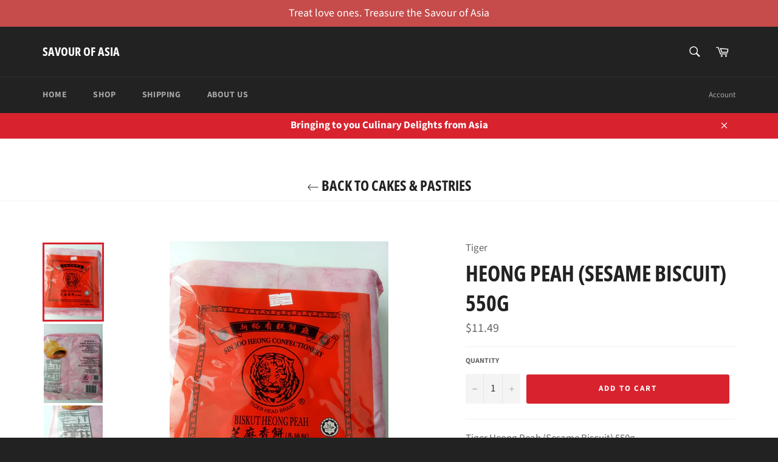

--- FILE ---
content_type: application/javascript
request_url: https://www.savourofasia.com.au/apps/sap/1769538938/api/2/3Vyb2Zhc2lhLm15c2hvcGlmeS5jb20=c2F2b.js
body_size: 73590
content:
window.tdfEventHub.TriggerEventOnce('data_app2',{"offers":{"2":{"15403":{"id":15403,"trigger":{"product_groups":[{"type_id":2,"ids":[1821200121919,1821200056383,1821200089151]}]},"message":"","is_replace":false,"display_id":0,"discount":{"type_id":1,"value":3},"product_groups":[{"type_id":2,"ids":[4713546219574,1559027220543,1559027351615]}]},"21036":{"id":21036,"trigger":{"product_groups":[{"type_id":2,"ids":[6585257623606,6606638907446]}]},"message":"Customers who bought this item also bought","is_replace":false,"display_id":0,"discount":{"type_id":0,"value":null},"product_groups":[{"type_id":2,"ids":[4347720171574,4747086069814,4726091218998]}]},"21456":{"id":21456,"trigger":{"product_groups":[{"type_id":1}]},"message":"Customers who bought this item also bought","is_replace":false,"display_id":0,"discount":{"type_id":0,"value":null},"product_groups":[{"type_id":5}]},"33731":{"id":33731,"trigger":{"product_groups":[{"type_id":1}]},"message":"","is_replace":false,"display_id":0,"discount":{"type_id":0,"value":null},"product_groups":[{"type_id":2,"ids":[1952437370943]}]}},"3":{"92734":{"id":92734,"trigger":{"label":"Bundle Offer!"},"message":"12 for $71.88. Save $0.70/each!!","place_id":0,"display_id":5,"product_groups":[{"type_id":2,"ids":[7640138088502],"q":12}],"discount":{"type_id":7,"value":71.88}}},"4":{"11557":{"id":11557,"message":"Best sellers","place_id":0,"trigger":{"page_ids":[2,3,1],"product_groups":[{"type_id":1}]},"product_groups":[{"type_id":3,"ids":[1420083691583,4726091218998,4347720171574,1420099977279,1420104761407]}]},"11558":{"id":11558,"message":"Recently viewed \u0026 featured recommendations","place_id":0,"trigger":{"page_ids":[3,1],"product_groups":[{"type_id":1}]},"product_groups":[{"type_id":4}]},"11559":{"id":11559,"message":"New arrivals","place_id":0,"trigger":{"page_ids":[2]},"product_groups":[{"type_id":3,"ids":[8150882615350]}]}},"5":{"35936":{"id":35936,"trigger":{"keyword_ids":[8890],"product_groups":[{"type_id":3,"ids":[1420083691583,4726091218998,4347720171574,1420099977279,1420104761407,1612784762943,1420098666559,1420113936447,4720233480246,1420086313023,1420093259839,1420110463039,1420111380543,1420096012351,1420091785279,1420108005439,1610948771903,1420104597567,1420101943359,1420095815743,4527128117302,4794022101046,1420084609087,4720235806774,1952563134527,1610948837439,1559027351615,1420103024703,1420086181951,1821200121919,1420095946815,4900326277174,4910514405430,4566761046070,1916948709439,1600231637055,1420109643839,1981819027519,1821200056383,1420096077887,1952437043263,1420114034751,1420096340031,1420095782975,4529159176246,1420090474559,1441021722687,1559027220543,1420110495807,1420104695871,4747086069814,1420083855423,1420110561343,1420092145727,1420099813439,4596363198518,1420104204351,1420084117567,4553092268086,1420112920639,1420111511615,1420107317311,1420100403263,6546164613174,1821200023615,1703804338239,1420094439487,4746997366838,1420109283391,1420102500415,1420083920959,1420093063231,4571976466486,4527072837686,1916948774975,1610949066815,4876120457270,1420110430271,6604393611318,1420108464191,1420098797631,1420105875519,1420105646143,1420087230527,6585257623606,6538049126454,1420111544383,1420083560511,6607147991094,1420095848511,1420093882431,1420085690431,4553307488310,1703804469311,1420113510463,1420108136511,1420103483455,6615459921974,1420108529727,1420091359295,1420090212415,1703804174399,4713546219574,4550094782518,1952117784639,1821200089151,1420094177343,1420094046271,4838227869750,4479685165110,1441021624383,1420102598719,1420106793023,1420102664255,4566808231990,1420111183935,1420101812287,1420099420223,1420090310719,6615428595766,4510804312118,1931364433983,1420108595263,1420102729791,4875051958326,1420099256383,6541218840630,4910806859830,1805894549567,1420113739839,1420103581759,4915976863798,4575539888182,1952117424191,1916949037119,1420096438335,1420090409023,1420085297215,6648504614966,6541217824822,4828107407414,4728688115766,4567712956470,1952117522495,1420106039359,1420099911743,1420093849663,1420092178495,1420090245183,6624908869686,4882742575158,4614633750582,1441021755455,1420110889023,1420105547839,1420102402111,1420089425983,6651508916278,6615443308598,4578204745782,4347719811126,1420090835007,1420085166143,4858359644214,4848690561078,4536768200758,1805894582335,1612784730175,1420096503871,1420094308415,1420094079039,4838221938742,4828236611638,4550054051894,4549986877494,1952436781119,1821199532095,1420112068671,1420089360447,1420087590975,1420085100607,4848693837878,4828235071542,4759142989878,4726741237814,4578163425334,4549991465014,4536762040374,1952117391423,1420113870911,1420113707071,1420106891327,1420099649599,1420087918655,6612895694902,4915997278262,4838494470198,4525029785654,1952117162047,1420113248319,1420113084479,1420089884735,1420087296063,1420084183103,6626392604726,6626356822070,6607145795638,4906841866294,4761137938486,4724509540406,4672602439734,4533044117558,1952117555263,1420107972671,1420106727487,1420094767167,1420093128767,1420085788735,6653595287606,6626396864566,6623545131062,6585255034934,6538043326518,4905230958646,4578204123190,4564529217590,4533041102902,1916948480063,1420113641535,1420111085631,1420109545535,6652766584886,6649440632886,6606638907446,6545877729334,4866690580534,4716191645750,4596361887798,4564734083126,4536752832566,1952117227583,1952117096511,1916949561407,1420128976959,1420111675455,1420090376255,1420084019263,1420083888191,7692368642102,6649436405814,6626356527158,6621198614582,6607526133814,6551721246774,4848969875510,4848518561846,4830385635382,4564528136246,1952437108799,1952436977727,1952116998207,1610949132351,1610948542527,1420096274495,1420088115263,1420087328831,6626397159478,6626393063478,4728703549494,4560576774198,1952117129279,1821199761471,1420111806527,1420109316159,1420105515071,1420095422527,1420095356991,1420090671167,1420084281407,7619410264118,6626392211510,6624930005046,4856811094070,4596362313782,4536747032630,1952117456959,1916948447295,1420113805375,1420110987327,1420105842751,1420105154623,1420096766015,6961819287606,6662514802742,6623813632054,6621196156982,4915997540406,4718752464950,4718750629942,4597070725174,1805894647871,1420107874367,1420104892479,1420099518527,1420096700479,1420095127615,1420087394367,6626377007158,6624932167734,6623537463350,6623200575542,6607145074742,1807270707263,1733501583423,1610949099583,1420112986175,1420099387455,1420096798783,1420088049727,1420088016959,7727136342070,6653599154230,6651509473334,6649506627638,6626399256630,6624930398262,6607143370806,4595311181878,1952117358655,1952117063743,1807270641727,1420111052863,7774391271478,6651806548022,6651805499446,6626395947062,6607143862326,4904068087862,4848966762550,4734545985590,1420110954559,1420108824639,1420098928703,1420094865471,1420090572863,1420089819199,6991244460086,6666479501366,6650101399606,6649506496566,6626457255990,6607143141430,4848516333622,4751582003254,1805894615103,1420107841599,1420104925247,1420093521983,1420090114111,1420086902847,1420084543551]}]},"goal":0,"is_category":true,"message":"$90 VOUCHER","first_message":"Influencer Collaboration","discount":{"type_id":2,"value":90},"product_groups":[{"type_id":3,"ids":[1420083691583,4726091218998,4347720171574,1420099977279,1420104761407,1612784762943,1420098666559,1420113936447,4720233480246,1420086313023,1420093259839,1420110463039,1420111380543,1420096012351,1420091785279,1420108005439,1610948771903,1420104597567,1420101943359,1420095815743,4527128117302,4794022101046,1420084609087,4720235806774,1952563134527,1610948837439,1559027351615,1420103024703,1420086181951,1821200121919,1420095946815,4900326277174,4910514405430,4566761046070,1916948709439,1600231637055,1420109643839,1981819027519,1821200056383,1420096077887,1952437043263,1420114034751,1420096340031,1420095782975,4529159176246,1420090474559,1441021722687,1559027220543,1420110495807,1420104695871,4747086069814,1420083855423,1420110561343,1420092145727,1420099813439,4596363198518,1420104204351,1420084117567,4553092268086,1420112920639,1420111511615,1420107317311,1420100403263,6546164613174,1821200023615,1703804338239,1420094439487,4746997366838,1420109283391,1420102500415,1420083920959,1420093063231,4571976466486,4527072837686,1916948774975,1610949066815,4876120457270,1420110430271,6604393611318,1420108464191,1420098797631,1420105875519,1420105646143,1420087230527,6585257623606,6538049126454,1420111544383,1420083560511,6607147991094,1420095848511,1420093882431,1420085690431,4553307488310,1703804469311,1420113510463,1420108136511,1420103483455,6615459921974,1420108529727,1420091359295,1420090212415,1703804174399,4713546219574,4550094782518,1952117784639,1821200089151,1420094177343,1420094046271,4838227869750,4479685165110,1441021624383,1420102598719,1420106793023,1420102664255,4566808231990,1420111183935,1420101812287,1420099420223,1420090310719,6615428595766,4510804312118,1931364433983,1420108595263,1420102729791,4875051958326,1420099256383,6541218840630,4910806859830,1805894549567,1420113739839,1420103581759,4915976863798,4575539888182,1952117424191,1916949037119,1420096438335,1420090409023,1420085297215,6648504614966,6541217824822,4828107407414,4728688115766,4567712956470,1952117522495,1420106039359,1420099911743,1420093849663,1420092178495,1420090245183,6624908869686,4882742575158,4614633750582,1441021755455,1420110889023,1420105547839,1420102402111,1420089425983,6651508916278,6615443308598,4578204745782,4347719811126,1420090835007,1420085166143,4858359644214,4848690561078,4536768200758,1805894582335,1612784730175,1420096503871,1420094308415,1420094079039,4838221938742,4828236611638,4550054051894,4549986877494,1952436781119,1821199532095,1420112068671,1420089360447,1420087590975,1420085100607,4848693837878,4828235071542,4759142989878,4726741237814,4578163425334,4549991465014,4536762040374,1952117391423,1420113870911,1420113707071,1420106891327,1420099649599,1420087918655,6612895694902,4915997278262,4838494470198,4525029785654,1952117162047,1420113248319,1420113084479,1420089884735,1420087296063,1420084183103,6626392604726,6626356822070,6607145795638,4906841866294,4761137938486,4724509540406,4672602439734,4533044117558,1952117555263,1420107972671,1420106727487,1420094767167,1420093128767,1420085788735,6653595287606,6626396864566,6623545131062,6585255034934,6538043326518,4905230958646,4578204123190,4564529217590,4533041102902,1916948480063,1420113641535,1420111085631,1420109545535,6652766584886,6649440632886,6606638907446,6545877729334,4866690580534,4716191645750,4596361887798,4564734083126,4536752832566,1952117227583,1952117096511,1916949561407,1420128976959,1420111675455,1420090376255,1420084019263,1420083888191,7692368642102,6649436405814,6626356527158,6621198614582,6607526133814,6551721246774,4848969875510,4848518561846,4830385635382,4564528136246,1952437108799,1952436977727,1952116998207,1610949132351,1610948542527,1420096274495,1420088115263,1420087328831,6626397159478,6626393063478,4728703549494,4560576774198,1952117129279,1821199761471,1420111806527,1420109316159,1420105515071,1420095422527,1420095356991,1420090671167,1420084281407,7619410264118,6626392211510,6624930005046,4856811094070,4596362313782,4536747032630,1952117456959,1916948447295,1420113805375,1420110987327,1420105842751,1420105154623,1420096766015,6961819287606,6662514802742,6623813632054,6621196156982,4915997540406,4718752464950,4718750629942,4597070725174,1805894647871,1420107874367,1420104892479,1420099518527,1420096700479,1420095127615,1420087394367,6626377007158,6624932167734,6623537463350,6623200575542,6607145074742,1807270707263,1733501583423,1610949099583,1420112986175,1420099387455,1420096798783,1420088049727,1420088016959,7727136342070,6653599154230,6651509473334,6649506627638,6626399256630,6624930398262,6607143370806,4595311181878,1952117358655,1952117063743,1807270641727,1420111052863,7774391271478,6651806548022,6651805499446,6626395947062,6607143862326,4904068087862,4848966762550,4734545985590,1420110954559,1420108824639,1420098928703,1420094865471,1420090572863,1420089819199,6991244460086,6666479501366,6650101399606,6649506496566,6626457255990,6607143141430,4848516333622,4751582003254,1805894615103,1420107841599,1420104925247,1420093521983,1420090114111,1420086902847,1420084543551]}]}},"7":{}},"settings":{"10":{},"11":{},"2":{"coa":0},"3":{"coa":0},"4":{"use_default":2},"6":{"d_mode":0,"sale_place_id":0,"discount_widget":true,"mini_dwidget_off":true,"ribbon_place_id":2,"coa":0,"enable_gift_popup":true},"7":{"id":3536,"pub_domain":"www.savourofasia.com.au","key":"f1bdf43923eee06953a5d18ea120e957","currency":"AUD","currency_format":"${{amount}}","timezone_offset":10},"8":{"add":"Add to cart","add_all":"Add selected to cart","added":"added","added_successfully":"Added successfully","apply":"Apply","buy_quantity":"Buy {quantity}","cart":"Cart","cart_discount":"cart discount","cart_discount_code":"Discount code","cart_rec":"Cart recommendation","cart_total":"Cart total","checkout":"Checkout","continue_checkout":"Continue to checkout","continue_shopping":"Continue shopping","copied":"Copied","copy":"Copy","discount":"discount","discount_cal_at_checkout":"Discounts calculated at checkout","email_no_match_code":"Customer information does not meet the requirements for the discount code","explore":"Explore","free_gift":"free gift","free_ship":"free shipping","includes":"includes","input_discount_code":"Gift card or discount code","invalid_code":"Unable to find a valid discount matching the code entered","item":"item","items":"items","lo_earn":"You can earn points for every purchase","lo_have":"You have {point}","lo_hi":"Hi {customer.name}","lo_join":"Join us to earn rewards today","lo_point":"point","lo_points":"points","lo_redeem":"Redeem","lo_reward_view":"View all our rewards \u003e\u003e","lo_signin":"Log in","lo_signup":"Sign up","lo_welcome":"Welcome to our Loyalty Program","m_country":"","m_custom":"","m_lang":"","m_lang_on":"","more":"More","no_thank":"No thanks","off":"Off","product_details":"View full product details","quantity":"Quantity","replace":"Replace","ribbon_price":"ribbon_price","sale":"Sale","select_for_bundle":"Add to bundle","select_free_gift":"Select gift","select_other_option":"Please select other options","sold_out":"Sold out","total_price":"Total price","view_cart":"View cart","wholesale_discount":"Discount","wholesale_gift":"Free","wholesale_quantity":"Quantity","you_added":"You added","you_replaced":"Replaced successfully!","you_save":"Save","your_discount":"Your discount","your_price":"Your price"},"9":{"btn_bg_c":"#1b9e20","btn_txt_c":"#ffffff","discount_bg_c":"#cc3d3d","explore_bg_c":"#212b36","explore_txt_c":"#ffffff","p_btn_bg_2_c":"#61bd4f","p_btn_bg_3_c":"#d4d6e7","p_btn_bg_c":"#1b9e20","p_btn_bg_lite_c":"#d4d6e4","p_btn_txt_2_c":"#ffffff","p_btn_txt_3_c":"#637387","p_btn_txt_c":"#ffffff","p_btn_txt_lite_c":"#637381","p_discount_bg_c":"#bf0711","p_header_bg_c":"#f2f3f5","p_header_txt_bold_c":"#000000","p_header_txt_c":"#212b36","p_header_txt_lite_c":"#454f5b","p_txt_bold_c":"#000000","p_txt_c":"#212b36","p_txt_info_c":"#cc3d3d","p_txt_lite_c":"#454f5b","table_h_bg_c":"#fffff1","table_h_txt_c":"#212b39","theme_type_id":"1","txt_bold_c":"#000000","txt_c":"#212b36","txt_info_c":"#cc3d3d"}},"products":{"1420083560511":{"i":1420083560511,"t":"Bean Curd Sheet 40g","h":"sunflower-bean-curd-sheet-40g","p":"s/files/1/0065/6759/1999/products/d05f2b653a3e62cccdfde7787d7dae3259dd9db7.jpg","v":[{"i":12865306755135,"x":"Default Title","a":3.19}],"a":"Sunflower","b":"Assorted Products,MATRADE Specials!","c":"Cooking Needs"},"1420083691583":{"i":1420083691583,"t":"Peanut Crunch 110g","h":"lao-zhi-hao-peanut-crunch-130g","p":"s/files/1/0065/6759/1999/products/7a52df48970fda897630d9ea42517faf09b52e68.jpg","v":[{"i":12865306886207,"x":"Default Title","a":5.99}],"a":"Lao Zhi Hao","b":"MATRADE Specials!,Nuts \u0026 Seeds","c":"Snacks"},"1420083855423":{"i":1420083855423,"t":"Iced Gem Biscuits 120g","h":"yinkwee-iced-gem-biscuits-120g","p":"s/files/1/0065/6759/1999/products/08c41dd04c195c7b2703ada627002e8145078fe8.jpg","v":[{"i":12865308983359,"x":"Default Title","a":3.99}],"a":"Yinkwee","b":"Confectionery,MATRADE Specials!","c":"Snacks"},"1420083888191":{"i":1420083888191,"t":"Sambal ANCHOVIES 160g","h":"yeos-sambal-anchovies-160g","p":"s/files/1/0065/6759/1999/products/4eec2da1e2a5b82e2e087b85b1449a9758798f79.jpg","v":[{"i":12865309409343,"x":"Default Title","a":4.99}],"a":"Yeo's","b":"Assorted Paste,MATRADE Specials!","c":"Cooking Needs"},"1420083920959":{"i":1420083920959,"t":"Obor Obor  (Satay Jelly Fish) 120g","h":"whale-brand-obor-obor-120g","p":"s/files/1/0065/6759/1999/products/b9b53e310e4629e2d77e8f77826b56813af177a3.jpg","v":[{"i":12865309442111,"x":"Default Title","a":4.49}],"a":"Whale Brand","b":"Assorted Snacks,MATRADE Specials!","c":"Snacks"},"1420084019263":{"i":1420084019263,"t":"Meat Curry Powder 250g","h":"parrot-meat-curry-powder-250g","p":"s/files/1/0065/6759/1999/products/09c6932a83b240cc887a189d66a2e6b79b9e5df7.jpg","v":[{"i":12865309540415,"x":"Default Title","a":4.39}],"a":"Parrot","b":"MATRADE Specials!,Seasoning","c":"Cooking Needs"},"1420084117567":{"i":1420084117567,"t":"Sambal Belacan (SPICY) 180g","h":"adabi-sambal-belacan-spicy-180g","p":"s/files/1/0065/6759/1999/products/d801ac538863a41e08cff09069aa00f9f12029a8.jpg","v":[{"i":12865309802559,"x":"Default Title","a":4.99}],"a":"Adabi","b":"Assorted Paste,MATRADE Specials!","c":"Cooking Needs"},"1420084183103":{"i":1420084183103,"t":"Sambal Belacan (SPICY \u0026 SWEET) 200g","h":"adabi-sambal-belacan-spicy-sweet-200g","p":"s/files/1/0065/6759/1999/products/012887a83e086137541974804a230ee7456eb44b.jpg","v":[{"i":12865309868095,"x":"Default Title","a":4.99}],"a":"Adabi","b":"Assorted Paste,MATRADE Specials!","c":"Cooking Needs"},"1420084281407":{"i":1420084281407,"t":"Sambal Belacan (ANCHOVIES) 180g","h":"adabi-sambal-belacan-anchovies-180g","p":"s/files/1/0065/6759/1999/products/69fda9b78ab3a0d4976547dafe7e63b09b8694be.jpg","v":[{"i":12865309966399,"x":"Default Title","a":4.99}],"a":"Adabi","b":"Assorted Paste,MATRADE Specials!","c":"Cooking Needs"},"1420084543551":{"i":1420084543551,"t":"Tumeric Powder 250g","h":"babas-tumeric-powder-250g","p":"s/files/1/0065/6759/1999/products/edb102fa488378ab5da5cf2e28a1b73d88fc96d9.jpg","v":[{"i":12865310588991,"x":"Default Title","a":5.99}]},"1420084609087":{"i":1420084609087,"t":"Meat Curry Powder 250g","h":"babas-meat-curry-powder-250g","p":"s/files/1/0065/6759/1999/products/b8b283bd1fd80262c8ac305e41638112c793135e.jpg","v":[{"i":12865312718911,"x":"Default Title","a":5.99}],"a":"Baba's","b":"Assorted Paste,MATRADE Specials!","c":"Cooking Needs"},"1420085100607":{"i":1420085100607,"t":"Rendang Mix 250g","h":"babas-rendang-mix-250g","p":"s/files/1/0065/6759/1999/products/04e27b1b06e9e297b5abbe80ecf2007daf6257e5.jpg","v":[{"i":12865316388927,"x":"Default Title","a":5.99}],"a":"Baba's","b":"MATRADE Specials!,Seasoning","c":"Cooking Needs"},"1420085166143":{"i":1420085166143,"t":"Chilli Powder 250g","h":"babas-chilli-powder-250g","p":"s/files/1/0065/6759/1999/products/e30723a16dbb6e5da592049b7c33f367602107ad.jpg","v":[{"i":12865316454463,"x":"Default Title","a":5.99}],"a":"Baba's","b":"Herbs \u0026 Spices,MATRADE Specials!","c":"Cooking Needs"},"1420085297215":{"i":1420085297215,"t":"Fish Curry Powder 250g","h":"babas-fish-curry-powder-250g","p":"s/files/1/0065/6759/1999/products/6b380bb348b12a18a5767bd8c08963aa2cf1fb77.jpg","v":[{"i":12865316585535,"x":"Default Title","a":5.99}],"a":"Baba's","b":"MATRADE Specials!,Seasoning","c":"Cooking Needs"},"1420085526591":{"i":1420085526591,"t":"Hong Kong Bun Flour 500g","h":"sunflower-hong-kong-bun-flour-500g","p":"s/files/1/0065/6759/1999/products/47497144edeeb28c8d89f3ce30b5e5b6e2b1f98f.jpg","v":[{"i":12865319043135,"x":"Default Title","a":7.09}],"a":"Sunflower","b":"Flour","c":"Flour \u0026 Sugar"},"1420085690431":{"i":1420085690431,"t":"Kurma Mix 250g","h":"babas-kurma-mix-250g","p":"s/files/1/0065/6759/1999/products/7e5f8df108511314d1d187c453ff5a04d89981c0.jpg","v":[{"i":12865319927871,"x":"Default Title","a":5.99}],"a":"Baba's","b":"MATRADE Specials!,Seasoning","c":"Cooking Needs"},"1420085788735":{"i":1420085788735,"t":"Shrimp Paste (Cincalok Melaka) 250g","h":"tanjung-emas-shrimp-paste-cincalok-melaka-500g","p":"s/files/1/0065/6759/1999/products/cdcc8720a12175768c129b4b09ce79872db02fbc.jpg","v":[{"i":12865319993407,"x":"Default Title","a":6.49}],"a":"Tanjung Emas","b":"Assorted Paste,MATRADE Specials!","c":"Cooking Needs"},"1420086181951":{"i":1420086181951,"t":"Sambal Rojak Sauce 420g","h":"ckc-sambal-rojak-sauce-420g","p":"s/files/1/0065/6759/1999/products/c75bc1a1d845e8ddbb5a3315f1d6a79d9f18affc.jpg","v":[{"i":12865322647615,"x":"Default Title","a":6.49}],"a":"CKC","b":"MATRADE Specials!,Sauces","c":"Cooking Needs"},"1420086313023":{"i":1420086313023,"t":"Heong Peah (Sesame Biscuit) 550g","h":"tiger-heong-peah-sesame-biscuit-300g","p":"s/files/1/0065/6759/1999/products/IMG-20181209-WA0004.jpg","v":[{"i":12865323401279,"x":"Default Title","a":11.49}],"a":"Tiger","b":"MATRADE Specials!,Pastry","c":"Cakes \u0026 Pastries"},"1420086509631":{"i":1420086509631,"t":"Margerine 480g","h":"planta-margerine-480g","p":"s/files/1/0065/6759/1999/products/89d7d3a71e297f611b07a568091a5f9b3856947e.jpg","v":[{"i":12865323597887,"x":"Default Title","a":9.49}],"a":"Planta","b":"Jams \u0026 Spreads","c":"Jams \u0026 Spreads","no":true},"1420086902847":{"i":1420086902847,"t":"3 in 1 Coffee Mix (BROWN) 20g x 25's","h":"aik-cheong-3-in-1-coffee-mix-brown-20g-x-25s","p":"s/files/1/0065/6759/1999/products/0d7b25c2b17741c012ba1c43762a192591200ff7.jpg","v":[{"i":12865325400127,"x":"Default Title","a":9.99}],"no":true},"1420087230527":{"i":1420087230527,"t":"Teh Tarik 40g x 15's","h":"aik-cheong-teh-tarik-40g-x-15s","p":"s/files/1/0065/6759/1999/files/rn-image_picker_lib_temp_beb794b4-bf3e-4b8f-8e1f-651c5ca95cb3.png","v":[{"i":12865328283711,"x":"Default Title","a":11.49}],"a":"Aik Cheong","b":"Instant Powders,MATRADE Specials!","c":"Drinks \u0026 Beverages"},"1420087296063":{"i":1420087296063,"t":"Teh Tarik Combo 40g x 15's","h":"aik-cheong-teh-tarik-combo-40g-x-15s","p":"s/files/1/0065/6759/1999/products/cad46b9994bfd25b9869b949c6b7134a4f14db6b.jpg","v":[{"i":12865328349247,"x":"Default Title","a":11.49}],"a":"Aik Cheong","b":"Instant Powders,MATRADE Specials!","c":"Drinks \u0026 Beverages"},"1420087328831":{"i":1420087328831,"t":"Chocolate Drink 40g x 15's","h":"aik-cheong-chocolate-drink-40g-x-15s","p":"s/files/1/0065/6759/1999/products/cfacba45c88cef4701e7969e64457595b0e187bc.jpg","v":[{"i":12865329791039,"x":"Default Title","a":9.99}],"a":"Aik Cheong","b":"Instant Powders,MATRADE Specials!","c":"Drinks \u0026 Beverages"},"1420087394367":{"i":1420087394367,"t":"White Coffee (SMOOTH / CLASSIC) 30g x 15's","h":"ah-huat-white-coffee-smooth-30g-x-15s","p":"s/files/1/0065/6759/1999/products/5c964e13b88bfc1fe5406d141c9b110d7f411c71.jpg","v":[{"i":12865330282559,"x":"Default Title","a":11.49}],"a":"Ah Huat","b":"Instant Powders,MATRADE Specials!","c":"Drinks \u0026 Beverages"},"1420087590975":{"i":1420087590975,"t":"Kopi-O 30g x 20's","h":"coffee-tree-kopi-o-30g-x-20s","p":"s/files/1/0065/6759/1999/products/ddcc6a13d5803d30bab69ccff6ab3dc61305dbd4.jpg","v":[{"i":12865330479167,"x":"Default Title","a":9.99}],"a":"Coffee Tree","b":"Instant Powders,MATRADE Specials!,Tea and Coffee Leaves/Powders","c":"Drinks \u0026 Beverages"},"1420087918655":{"i":1420087918655,"t":"Milo (3 in 1) 33g x 18's","h":"nestle-milo-3-in-1-33g-x-18s","p":"s/files/1/0065/6759/1999/products/bb5d73fd09c032ae7d991759a190eadc816f56cd.jpg","v":[{"i":12865330806847,"x":"Default Title","a":15.49}],"a":"Nestle","b":"Instant Powders,MATRADE Specials!","c":"Drinks \u0026 Beverages"},"1420088016959":{"i":1420088016959,"t":"Cheese Ring Cracker 60g","h":"double-decker-cheese-ring-cracker-60g","p":"s/files/1/0065/6759/1999/products/cc40d296221ebc881005afd09901feee203091a5.jpg","v":[{"i":12865330905151,"x":"Default Title","a":3.5}],"a":"Double Decker","b":"Crackers,MATRADE Specials!","c":"Snacks"},"1420088049727":{"i":1420088049727,"t":"Prawn Cracker 60g","h":"double-decker-prawn-cracker-60g","p":"s/files/1/0065/6759/1999/products/3d55b36ef4a01b1f33c5842b398d79aa397e8e79.jpg","v":[{"i":12865330937919,"x":"Default Title","a":3.5}],"a":"Double Decker","b":"Crackers,MATRADE Specials!","c":"Snacks"},"1420088115263":{"i":1420088115263,"t":"Chicken Cracker 40g","h":"double-decker-chicken-cracker-40g","p":"s/files/1/0065/6759/1999/products/a583ede691a5a2a4957c2b65df70fa177e7dc7d9.jpg","v":[{"i":12865332412479,"x":"Default Title","a":2.5}],"a":"Double Decker","b":"Crackers,MATRADE Specials!","c":"Snacks"},"1420088213567":{"i":1420088213567,"t":"Pocky Chocolate 47g","h":"glico-pocky-chocolate-47g","p":"s/files/1/0065/6759/1999/products/af3ffabf1531aaf8f6958fb73e562d52bcab2fd2.jpg","v":[{"i":12865333100607,"x":"Default Title","a":2.99}],"a":"Glico","b":"Confectionery","c":"Snacks"},"1420088246335":{"i":1420088246335,"t":"Pocky Strawberry 47g","h":"glico-pocky-strawberry-47g","p":"s/files/1/0065/6759/1999/products/44da9f266014104111426fe8e6d353239c8d90f9.jpg","v":[{"i":12865333133375,"x":"Default Title","a":2.99}],"a":"Glico","b":"Confectionery","c":"Snacks"},"1420088442943":{"i":1420088442943,"t":"Hello Panda (STRAWBERRY) 50g","h":"meiji-hello-panda-strawberry-50g","p":"s/files/1/0065/6759/1999/products/2eb576c9d80334586110a6084c199faa413a4253.jpg","v":[{"i":12865335328831,"x":"Default Title","a":2.3}],"a":"Meiji","b":"Confectionery","c":"Snacks"},"1420088672319":{"i":1420088672319,"t":"Hello Panda (MILK) 50g","h":"meiji-hello-panda-milk-50g","p":"s/files/1/0065/6759/1999/products/70f490c2b3a7ca5f170de3d6f67fa1d2fc853a33.jpg","v":[{"i":12865335590975,"x":"Default Title","a":2.3}],"a":"Meiji","b":"Confectionery","c":"Snacks"},"1420088705087":{"i":1420088705087,"t":"Hello Panda (CHOCOLATE) 50g","h":"meiji-hello-panda-chocolate-50g","p":"s/files/1/0065/6759/1999/products/2e99d6b89c84ae8750900e98e72dc0a7478a1d32.jpg","v":[{"i":12865335623743,"x":"Default Title","a":2.3}],"a":"Meiji","b":"Confectionery","c":"Snacks"},"1420088770623":{"i":1420088770623,"t":"Hello Panda (MATCHA GREEN TEA) 50g","h":"meiji-hello-panda-matcha-green-tea-50g","p":"s/files/1/0065/6759/1999/products/afa8c15a4f5825b253f3e2110d05b36c25f9dcfa.jpg","v":[{"i":12865335689279,"x":"Default Title","a":2.3}],"a":"Meiji","b":"Confectionery","c":"Snacks"},"1420088967231":{"i":1420088967231,"t":"CUTTLEFISH Crackers 60g","h":"miaow-miaow-cuttlefish-crackers-60g","p":"s/files/1/0065/6759/1999/products/ff6a3bbac78cbb5b58286e1e070681b609263919.jpg","v":[{"i":12865335853119,"x":"Default Title","a":2.89}],"a":"Miaow Miaow","b":"Crackers","c":"Snacks"},"1420089163839":{"i":1420089163839,"t":"GREEN PEA Crackers 60g","h":"miaow-miaow-green-pea-crackers-60g","p":"s/files/1/0065/6759/1999/products/12a755ff4cf4de7ba427a0781315b487c6202fae.jpg","v":[{"i":12865337688127,"x":"Default Title","a":2.49}],"a":"Miaow Miaow","b":"Crackers","c":"Snacks"},"1420089360447":{"i":1420089360447,"t":"Mi Mi (Prawn Flavoured Snack) 80g","h":"snek-ku-mi-mi-prawn-flavoured-snack-80g","p":"s/files/1/0065/6759/1999/products/93d3135eca6936b196553b0377a62c839574c3f1.jpg","v":[{"i":12865338835007,"x":"Default Title","a":2.99}],"a":"Snek Ku","b":"Crackers,MATRADE Specials!","c":"Snacks"},"1420089425983":{"i":1420089425983,"t":"Tam Tam (Crab Flavoured Snack) 80G","h":"snek-ku-tam-tam-crab-flavoured-snack-80g","p":"s/files/1/0065/6759/1999/products/6adbe644056c6e967312aa833637d84e93bd6ee8.jpg","v":[{"i":12865338900543,"x":"Default Title","a":3.49}],"a":"Snek Ku","b":"Crackers,MATRADE Specials!","c":"Snacks"},"1420089458751":{"i":1420089458751,"t":"Yan Yan (CHOCOLATE) 50g","h":"meiji-yan-yan-chocolate-50g","p":"s/files/1/0065/6759/1999/products/be83416487cb60625ca03de194f3e8c68f637580.jpg","v":[{"i":12865338933311,"x":"Default Title","a":2.49}],"a":"Meiji","b":"Confectionery","c":"Snacks"},"1420089622591":{"i":1420089622591,"t":"Yan Yan (DOUBLE CREAM CHOCOLATE/STRAWBERRY) 44g","h":"meiji-yan-yan-double-cream-chocolate-strawberry-44g","p":"s/files/1/0065/6759/1999/products/1b7c08408abc641072c2efc2489f4e81482e9eb7.jpg","v":[{"i":12865339064383,"x":"Default Title","a":2.49}],"a":"Meiji","b":"Confectionery","c":"Snacks"},"1420089819199":{"i":1420089819199,"t":"Ice Lemon Tea 250mL x 6's","h":"yeos-ice-lemon-tea-250ml-x-6s","p":"s/files/1/0065/6759/1999/products/b32e8f566580b0761f2ff0bd62db842c3126daea.jpg","v":[{"i":12865339260991,"x":"Default Title","a":8.99}],"no":true},"1420089884735":{"i":1420089884735,"t":"Lychee Drink 250mL x 6's","h":"yeos-lychee-drink-250ml-x-6s","p":"s/files/1/0065/6759/1999/products/53b46e2540c1afba0df8a20bfacdf6886acbb8dc.jpg","v":[{"i":12865340670015,"x":"Default Title","a":8.99}],"a":"Yeo's","b":"Assorted Drinks,MATRADE Specials!","c":"Drinks \u0026 Beverages"},"1420090114111":{"i":1420090114111,"t":"Chrysanthemum Tea 250mL x 6's","h":"pokka-chrysanthemum-tea-250ml-x-6s","p":"s/files/1/0065/6759/1999/products/3256b5d109380a27299de8ff66cdd250e3ad5450.jpg","v":[{"i":12865344471103,"x":"Default Title","a":8.99}]},"1420090212415":{"i":1420090212415,"t":"Honey Lemon Candy 100g","h":"hacks-honey-lemon-candy-100g","p":"s/files/1/0065/6759/1999/products/ad7008b176d60163a53b96e75d47e3ac7fac9fd1.jpg","v":[{"i":12865344733247,"x":"Default Title","a":2.99}],"a":"Hacks","b":"Confectionery,MATRADE Specials!","c":"Snacks"},"1420090245183":{"i":1420090245183,"t":"Original Candy 100g","h":"hacks-original-candy-100g","p":"s/files/1/0065/6759/1999/products/247cff5b7f9c840f882e8755a550a86792f3f825.jpg","v":[{"i":12865344831551,"x":"Default Title","a":2.99}],"a":"Hacks","b":"Confectionery,MATRADE Specials!","c":"Snacks"},"1420090310719":{"i":1420090310719,"t":"Anchovy Fried Rice Powder 17g","h":"adabi-anchovy-fried-rice-powder-17g-x-4s","p":"s/files/1/0065/6759/1999/products/e4d5eabdeb47c684aae42a7d1e4c4fab84f22a66.jpg","v":[{"i":12865345028159,"x":"Default Title","a":2.5}],"a":"Adabi","b":"MATRADE Specials!,Seasoning","c":"Cooking Needs"},"1420090376255":{"i":1420090376255,"t":"Chicken Fried Rice Powder 17g","h":"adabi-chicken-fried-rice-powder-17g-x-4s","p":"s/files/1/0065/6759/1999/products/36f7aa6a4fd0406c9718b972b9e740a531f3077a.jpg","v":[{"i":12865345126463,"x":"Default Title","a":2.5}],"a":"Adabi","b":"MATRADE Specials!,Seasoning","c":"Cooking Needs"},"1420090409023":{"i":1420090409023,"t":"Chinese Fried Rice Powder17g","h":"adabi-chinese-fried-rice-powder17g-x-4s","p":"s/files/1/0065/6759/1999/products/7ef5d1ef105b5d3e0cd1edd772f804f69b4f404c.jpg","v":[{"i":12865345159231,"x":"Default Title","a":2.5}],"a":"Adabi","b":"MATRADE Specials!,Seasoning","c":"Cooking Needs"},"1420090474559":{"i":1420090474559,"t":"Kampung Fried Rice Powder 17g","h":"adabi-kampung-fried-rice-powder-17g-x-4s","p":"s/files/1/0065/6759/1999/products/adabi-serbuk-nasi-goreng-kampung-17g-piscespair-1805-01-piscespair_1.jpg","v":[{"i":12865345224767,"x":"Default Title","a":2.5}],"a":"Adabi","b":"MATRADE Specials!,Seasoning","c":"Cooking Needs"},"1420090572863":{"i":1420090572863,"t":"Fish Soup Spices 13g","h":"adabi-fish-soup-spices-13g-x-4s","p":"s/files/1/0065/6759/1999/products/9556252162207_10013594_true_1_760x760_232ec3c5-f90f-4edb-87b5-36c7004d305e.jpg","v":[{"i":12865345388607,"x":"Default Title","a":2.5}]},"1420090671167":{"i":1420090671167,"t":"Fried Vegetable Spices 30g ( Perencah Sayur Goreng)","h":"adabi-fried-vegetable-spices-30g-x-4s","p":"s/files/1/0065/6759/1999/products/223416868d6b176f0d7adc53d61ac6f93eea03b0.jpg","v":[{"i":12865347584063,"x":"Default Title","a":2.5}],"a":"Adabi","b":"MATRADE Specials!,Seasoning","c":"Cooking Needs"},"1420090835007":{"i":1420090835007,"t":"Rock Sugar 250g","h":"sweet-home-rock-sugar-250g","p":"s/files/1/0065/6759/1999/products/a2a8726a4e87bd9eb6915d0935211f25f7fd33a7.jpg","v":[{"i":12865348206655,"x":"Default Title","a":2.99}],"a":"Sweet Home","b":"MATRADE Specials!,Sugar","c":"Flour \u0026 Sugar"},"1420091359295":{"i":1420091359295,"t":"ASLI (Original) Noodle 75g x 5's","h":"cintan-asli-original-noodle-75g-x-5s","p":"s/files/1/0065/6759/1999/products/Cintan-Asli-1.jpg","v":[{"i":12865351516223,"x":"Default Title","a":6.99}],"a":"Cintan","b":"Instant Noodles,MATRADE Specials!","c":"Noodles"},"1420091785279":{"i":1420091785279,"t":"Penang Laksa Noodle 400g","h":"twenty-twenty-penang-laksa-noodle-400g","p":"s/files/1/0065/6759/1999/products/5e69b2eaf2fb5138edd060d861dfb8027e9c8c9b.jpg","v":[{"i":12865354235967,"x":"Default Title","a":4.49}],"a":"Twenty Twenty","b":"Instant Noodles,MATRADE Specials!","c":"Noodles"},"1420092145727":{"i":1420092145727,"t":"Sup Bunjut (Soup Spices) 8g","h":"adabi-sup-bunjut-soup-spices-8g","p":"s/files/1/0065/6759/1999/products/0be7105654cef6bcf40462ab5fee8fa61430190206-lg_grande_69d07004-dda1-4c3f-9ba4-66b6d3a50947.jpg","v":[{"i":12865356791871,"x":"Default Title","a":2.5}],"a":"Adabi","b":"MATRADE Specials!,Soup Mix","c":"Cooking Needs"},"1420092178495":{"i":1420092178495,"t":"Sup Tulang (Bone Soup) Spice Mix 13g","h":"adabi-sup-tulang-bone-soup-spice-mix-13g-x-4s","p":"s/files/1/0065/6759/1999/products/ADABI_20SUP_20TULANG-500x515.jpg","v":[{"i":12865356824639,"x":"Default Title","a":2.5}],"a":"Adabi","b":"MATRADE Specials!,Soup Mix","c":"Cooking Needs"},"1420093063231":{"i":1420093063231,"t":"Mamee Monster (BBQ) 25g x 10's","h":"mamee-monster-bbq-25g-x-10s","p":"s/files/1/0065/6759/1999/products/1882bb2b01e29c4a720ff6d5883d81ab65b35ce7.jpg","v":[{"i":12865365311551,"x":"Default Title","a":6.99}],"a":"Mamee","b":"Crackers,MATRADE Specials!","c":"Snacks"},"1420093128767":{"i":1420093128767,"t":"Mamee Monster (CHICKEN) 25g x 10's","h":"mamee-monster-chicken-25g-x-10s","p":"s/files/1/0065/6759/1999/products/2298e000815f5b6c1c83b5615a4dd7c65a275d79.jpg","v":[{"i":12865366720575,"x":"Default Title","a":6.99}],"a":"Mamee","b":"Crackers,MATRADE Specials!","c":"Snacks"},"1420093259839":{"i":1420093259839,"t":"Anchovy Stock Cubes (6 Cubes) 60g","h":"knorr-anchovy-stock-cubes-6-cubes-60g","p":"s/files/1/0065/6759/1999/products/b4d27fe45a112795e91f59b71f2e26e55f3ba47a.jpg","v":[{"i":12865366982719,"x":"Default Title","a":3.69}],"a":"Knorr","b":"MATRADE Specials!,Soup Mix","c":"Cooking Needs"},"1420093521983":{"i":1420093521983,"t":"Fish Or Seafood Curry Paste 230g","h":"a1-fish-or-seafood-curry-paste-230g","p":"s/files/1/0065/6759/1999/products/562442d0d20bb88f986a82b4f286d3a693e6d718.jpg","v":[{"i":12865367441471,"x":"Default Title","a":3.06}],"no":true},"1420093849663":{"i":1420093849663,"t":"Assam Paste for Seafood 200g","h":"teans-gourmet-assam-paste-for-seafood-200g","p":"s/files/1/0065/6759/1999/products/71e018bfc007603a7cf55c99b0bd92f162b6dc4f.jpg","v":[{"i":12865369931839,"x":"Default Title","a":5.99}],"a":"Tean's Gourmet","b":"Assorted Paste,MATRADE Specials!","c":"Cooking Needs"},"1420093882431":{"i":1420093882431,"t":"Chicken Curry Paste 200g","h":"teans-gourmet-chicken-curry-paste-200g","p":"s/files/1/0065/6759/1999/products/77843037e1b8965bbc313e452346c46396f22d6e.jpg","v":[{"i":12865369997375,"x":"Default Title","a":5.99}],"a":"Tean's Gourmet","b":"Instant Paste Mix,MATRADE Specials!","c":"Cooking Needs"},"1420094046271":{"i":1420094046271,"t":"Sambal Tumis (Spicy Sauce For Stir Fry) 200g","h":"teans-gourmet-sambal-tumis-spicy-sauce-for-stir-fry-200g","p":"s/files/1/0065/6759/1999/products/a613acaa8d82c7523902f68742358f5d9eaefecf.jpg","v":[{"i":12865372815423,"x":"Default Title","a":5.99}],"a":"Tean's Gourmet","b":"Instant Paste Mix,MATRADE Specials!","c":"Cooking Needs"},"1420094079039":{"i":1420094079039,"t":"Curry Laksa Paste 200g","h":"teans-gourmet-curry-laksa-paste-200g","p":"s/files/1/0065/6759/1999/products/7cadbd32e2313f615de6e50aec47cdbf38c70433.jpg","v":[{"i":12865372880959,"x":"Default Title","a":5.99}],"a":"Tean's Gourmet","b":"Instant Paste Mix,MATRADE Specials!","c":"Cooking Needs"},"1420094177343":{"i":1420094177343,"t":"Prawn Noodle Paste 200g","h":"teans-gourmet-prawn-noodle-paste-200g","p":"s/files/1/0065/6759/1999/products/793016ae20495aa0877356c07ba3f5eff18ee867.jpg","v":[{"i":12865372979263,"x":"Default Title","a":5.99}],"a":"Tean's Gourmet","b":"Instant Paste Mix,MATRADE Specials!","c":"Cooking Needs"},"1420094308415":{"i":1420094308415,"t":"Tom Yam Paste 200g","h":"teans-gourmet-tom-yam-paste-200g","p":"s/files/1/0065/6759/1999/products/4489ab365512ada1eae06004e89bf3524bfcdbe6.jpg","v":[{"i":12865373339711,"x":"Default Title","a":5.99}],"a":"Tean's Gourmet","b":"Instant Paste Mix,MATRADE Specials!","c":"Cooking Needs"},"1420094439487":{"i":1420094439487,"t":"Rendang Paste 200g","h":"teans-gourmet-rendang-paste-200g","p":"s/files/1/0065/6759/1999/products/0a40a8559751bb492aab6985338afd57c4e174df.jpg","v":[{"i":12865373667391,"x":"Default Title","a":5.99}],"a":"Tean's Gourmet","b":"Instant Paste Mix,MATRADE Specials!","c":"Cooking Needs"},"1420094767167":{"i":1420094767167,"t":"Instant Fish Curry Sauce 200g","h":"a1-instant-fish-curry-sauce-200g","p":"s/files/1/0065/6759/1999/products/1d209a940d9abcc4e8c2ff7d86b3d34aa4c93529.jpg","v":[{"i":12865378385983,"x":"Default Title","a":4.99}],"a":"A1","b":"Instant Paste Mix,MATRADE Specials!","c":"Cooking Needs"},"1420094865471":{"i":1420094865471,"t":"Curry Fish Paste 200g","h":"deliben-curry-fish-paste-200g","p":"s/files/1/0065/6759/1999/products/20eaf5c390d201b22c073d5c88b66105c72383e8.jpg","v":[{"i":12865379532863,"x":"Default Title","a":5.99}]},"1420095127615":{"i":1420095127615,"t":"Vegetarian Curry Paste 200g","h":"deliben-vegetarian-curry-paste-200g","p":"s/files/1/0065/6759/1999/products/5da757a13436e611dd9da3029dd6513381f057c2.jpg","v":[{"i":12865379762239,"x":"Default Title","a":5.99}],"a":"DeliBen","b":"Instant Paste Mix,MATRADE Specials!","c":"Cooking Needs","no":true},"1420095356991":{"i":1420095356991,"t":"Char Siu (Chinese Barbecue Pork) Sauce 200g","h":"deliben-char-siu-chinese-barbecue-pork-sauce-200g","p":"s/files/1/0065/6759/1999/products/77d5450120ce948deae7b7278ef679686a5fcec2.jpg","v":[{"i":12865382285375,"x":"Default Title","a":5.99}],"a":"DeliBen","b":"Instant Paste Mix,MATRADE Specials!","c":"Cooking Needs"},"1420095422527":{"i":1420095422527,"t":"Braised Meat Sauce 200g","h":"deliben-braised-meat-sauce-200g","p":"s/files/1/0065/6759/1999/products/46e193871b71aba427c878b1ad2e09c737925498.jpg","v":[{"i":12865382547519,"x":"Default Title","a":5.99}],"a":"DeliBen","b":"Instant Paste Mix,MATRADE Specials!","c":"Cooking Needs"},"1420095782975":{"i":1420095782975,"t":"Chilli Sauce 500g","h":"maggi-chilli-sauce-500g","p":"s/files/1/0065/6759/1999/products/1f2aa3e141f069ccf4b2bfd30846a69fce4e062b.jpg","v":[{"i":12865386741823,"x":"Default Title","a":6.49}],"a":"Maggi","b":"MATRADE Specials!,Sauces","c":"Cooking Needs"},"1420095815743":{"i":1420095815743,"t":"Chicken Curry Paste 200g","h":"chilliz-chicken-curry-paste-200g","p":"s/files/1/0065/6759/1999/files/CCfront.jpg","v":[{"i":12865386872895,"x":"Default Title","a":5.69}],"a":"Chilliz","b":"Instant Paste Mix,MATRADE Specials!","c":"Cooking Needs"},"1420095848511":{"i":1420095848511,"t":"Assam Fish (SPICY TAMARIND) Paste 200g","h":"chilliz-assam-fish-spicy-tamarind-paste-200g","p":"s/files/1/0065/6759/1999/products/f84ef98a44af7d821fa27f6ae47ffacaad55c0b0.jpg","v":[{"i":12865387003967,"x":"Default Title","a":5.69}],"a":"Chilliz","b":"Instant Paste Mix,MATRADE Specials!","c":"Cooking Needs"},"1420095946815":{"i":1420095946815,"t":"Curry Laksa Paste 200g","h":"chilliz-curry-laksa-paste-200g","p":"s/files/1/0065/6759/1999/files/CLfront.jpg","v":[{"i":12865387135039,"x":"Default Title","a":5.69}],"a":"Chilliz","b":"Instant Paste Mix,MATRADE Specials!","c":"Cooking Needs"},"1420096012351":{"i":1420096012351,"t":"Nasi Lemak Sambal 200g","h":"chilliz-nasi-lemak-sambal-200g","p":"s/files/1/0065/6759/1999/files/SNLfront.jpg","v":[{"i":12865387233343,"x":"Default Title","a":5.69}],"a":"Chilliz","b":"Assorted Paste,MATRADE Specials!","c":"Cooking Needs"},"1420096077887":{"i":1420096077887,"t":"Rendang Concentrated Dry Curry Paste 200g","h":"chilliz-rendang-concentrated-dry-curry-paste-200g","p":"s/files/1/0065/6759/1999/files/Rfront.jpg","v":[{"i":12865387298879,"x":"Default Title","a":5.69}],"a":"Chilliz","b":"Instant Paste Mix,MATRADE Specials!","c":"Cooking Needs"},"1420096274495":{"i":1420096274495,"t":"CHILLI SEAFOOD All Purpose Paste 200g","h":"masfood-chilli-seafood-all-purpose-paste-200g","p":"s/files/1/0065/6759/1999/products/1602380075884.jpg","v":[{"i":12865388216383,"x":"Default Title","a":5.99}],"a":"MasFood","b":"Instant Paste Mix,MATRADE Specials!","c":"Cooking Needs"},"1420096340031":{"i":1420096340031,"t":"KAM HEONG CHILI All Purpose Paste 200g","h":"masfood-kam-heong-chili-all-purpose-paste-200g","p":"s/files/1/0065/6759/1999/products/05c648217202643e92af6ce165c28bab06db414f.jpg","v":[{"i":12865389953087,"x":"Default Title","a":5.99}],"a":"MasFood","b":"Instant Paste Mix,MATRADE Specials!","c":"Cooking Needs"},"1420096438335":{"i":1420096438335,"t":"Curry Laksa Paste 200g","h":"masfood-curry-laksa-paste-200g","p":"s/files/1/0065/6759/1999/products/408077d9932f610317d979939a259d262213556d.jpg","v":[{"i":12865390182463,"x":"Default Title","a":5.99}],"a":"MasFood","b":"Instant Paste Mix,MATRADE Specials!","c":"Cooking Needs"},"1420096503871":{"i":1420096503871,"t":"Instant (RENDANG) Curry Paste 200g","h":"masfood-instant-rendang-curry-paste-200g","p":"s/files/1/0065/6759/1999/products/db806d12c5d4e6da643db3fbcaf3f0025780f925.jpg","v":[{"i":12865391460415,"x":"Default Title","a":5.99}],"a":"MasFood","b":"Instant Paste Mix,MATRADE Specials!","c":"Cooking Needs"},"1420096700479":{"i":1420096700479,"t":"Instant (VEGETARIAN) Curry Paste 200g","h":"mak-nyonya-instant-vegetarian-curry-paste-200g","p":"s/files/1/0065/6759/1999/products/48e29068f41a50b6e47cd6f45be1e63898a4d91b.jpg","v":[{"i":12865392508991,"x":"Default Title","a":4.29}],"a":"Mak Nyonya","b":"Instant Paste Mix,MATRADE Specials!","c":"Cooking Needs"},"1420096766015":{"i":1420096766015,"t":"Instant (PORTUGESE STYLE ) Steamed Fish Sauce 200g","h":"mak-nyonya-instant-portugese-style-steamed-fish-sauce-200g","p":"s/files/1/0065/6759/1999/products/6c3de0d20ad5e7712f9d5d83f13aa8e64c9f4373.jpg","v":[{"i":12865392541759,"x":"Default Title","a":4.29}],"a":"Mak Nyonya","b":"Instant Paste Mix,MATRADE Specials!","c":"Cooking Needs"},"1420096798783":{"i":1420096798783,"t":"Instant Tom Yam Paste 200g","h":"mak-nyonya-instant-tom-yam-paste-200g","p":"s/files/1/0065/6759/1999/products/744b3fc5031138902dc0a64d1bf81bd7e8f1c00a.jpg","v":[{"i":12865392574527,"x":"Default Title","a":4.29}],"a":"Mak Nyonya","b":"Instant Paste Mix,MATRADE Specials!","c":"Cooking Needs"},"1420097552447":{"i":1420097552447,"t":"Instant Noodle With Abalone and Chicken Flavour 70g x 5's","h":"lee-fah-mee-instant-noodle-with-abalone-and-chicken-flavour-70g-x-5s","p":"s/files/1/0065/6759/1999/products/62c21b6b5d522dab42fec984690e8fc214df1766.jpg","v":[{"i":12865401356351,"x":"Default Title","a":6.49}],"a":"Lee Fah Mee","b":"Instant Noodles","c":"Noodles"},"1420098666559":{"i":1420098666559,"t":"Special Cream Cracker 428g","h":"hup-seng-special-cream-cracker-428g","p":"s/files/1/0065/6759/1999/products/d3a178ba4e33ae1606d330641ff6e6635c7ed0f3.jpg","v":[{"i":12865407254591,"x":"Default Title","a":6.99}],"a":"Hup Seng","b":"Biscuits,MATRADE Specials!","c":"Snacks"},"1420098797631":{"i":1420098797631,"t":"Sugar Cracker 428g","h":"hup-seng-sugar-cracker-428g","p":"s/files/1/0065/6759/1999/products/ff64d5418e776f2903ad83f4c7c794191ee4124b.jpg","v":[{"i":12865408008255,"x":"Default Title","a":6.99}],"a":"Hup Seng","b":"Biscuits,MATRADE Specials!","c":"Snacks"},"1420098928703":{"i":1420098928703,"t":"Chrysanthemum Tea 1.5L","h":"pokka-chrysanthemum-tea-1-5l","p":"s/files/1/0065/6759/1999/products/07316626d9dc7399be52f29b2651bcf0ed3a443c.jpg","v":[{"i":12865409876031,"x":"Default Title","a":8.45}]},"1420099256383":{"i":1420099256383,"t":"Gula Merah (Jaggery Powder) 500g 泰国纯正黄糖","h":"cap-bintang-gula-merah-jaggery-powder-500g","p":"s/files/1/0065/6759/1999/products/b9e53fc8e935623658a6768fa759d948f9220ab2.jpg","v":[{"i":12865410629695,"x":"Default Title","a":4.49}],"a":"Cap Bintang","b":"MATRADE Specials!,Sugar","c":"Flour \u0026 Sugar"},"1420099387455":{"i":1420099387455,"t":"Thai Chilli Sauce 500mL","h":"maggi-thai-chilli-sauce-500ml","p":"s/files/1/0065/6759/1999/products/374e7a89c53fe330e72bcf55eadfdbaecc10bfb2.jpg","v":[{"i":12865410727999,"x":"Default Title","a":6.49}],"a":"Maggi","b":"MATRADE Specials!,Sauces","c":"Cooking Needs"},"1420099420223":{"i":1420099420223,"t":"Dried Chilli Paste 340G","h":"sing-long-dried-chilli-paste-340g","p":"s/files/1/0065/6759/1999/products/2981b18c6289a86ac5c42a31764b9a9404fa2734.jpg","v":[{"i":12865410760767,"x":"Default Title","a":6.49}],"a":"Sing Long","b":"MATRADE Specials!,Sauces","c":"Cooking Needs"},"1420099518527":{"i":1420099518527,"t":"Hainanese Chicken Rice Paste 200g","h":"deliben-hainanese-chicken-rice-paste-200g","p":"s/files/1/0065/6759/1999/products/77ecb7e0dceb5a85cf6743be351aedc1e7576893.jpg","v":[{"i":12865413218367,"x":"Default Title","a":5.99}],"a":"DeliBen","b":"Instant Paste Mix,MATRADE Specials!","c":"Cooking Needs"},"1420099649599":{"i":1420099649599,"t":"Herbal Egg Spices 70g","h":"king-seng-herbal-egg-spices-70g","p":"s/files/1/0065/6759/1999/products/a296eab5b8413d453fdd5a22d386010db5993ab6.jpg","v":[{"i":12865415381055,"x":"Default Title","a":5.69}],"a":"King Seng","b":"MATRADE Specials!,Soup Mix","c":"Cooking Needs"},"1420099813439":{"i":1420099813439,"t":"Penang Har Mee (Prawn Noodle) 85g x 5's","h":"ibumie-penang-har-mee-prawn-noodle-85g-x-5s","p":"s/files/1/0065/6759/1999/products/ibumie_malaysia_penang_hour_mee_spicy_prawn_flavour_85g_x_5_packs.jpg","v":[{"i":12865415544895,"x":"Default Title","a":7.99}],"a":"Ibumie","b":"Instant Noodles,MATRADE Specials!","c":"Noodles"},"1420099911743":{"i":1420099911743,"t":"Chicken Noodle 77g x 5's","h":"maggi-chicken-noodle-77g-x-5s-free-1s","p":"s/files/1/0065/6759/1999/products/3c8fcb6caa9c1f99186b0321222a1784f98eb021.jpg","v":[{"i":12865415610431,"x":"Default Title","a":6.99}],"a":"Maggi","b":"Instant Noodles,MATRADE Specials!","c":"Noodles"},"1420099977279":{"i":1420099977279,"t":"Curry Noodle 79g x 5's","h":"maggi-curry-noodle-79g-x-5s","p":"s/files/1/0065/6759/1999/products/6f252ff2fc0e0c71af5177059f692751240b0ace.jpg","v":[{"i":12865415675967,"x":"Default Title","a":6.99}],"a":"Maggi","b":"Instant Noodles,MATRADE Specials!","c":"Noodles"},"1420100075583":{"i":1420100075583,"t":"Deluxe Crackers (ORIGINAL) 192g","h":"kerk-deluxe-crackers-original-192g","p":"s/files/1/0065/6759/1999/products/d5381cb16ea19528cbcda9fc2c356254ae9888a5.jpg","v":[{"i":12865415741503,"x":"Default Title","a":3.2,"b":3.74}],"a":"Kerk","b":"Biscuits","c":"Snacks","no":true},"1420100403263":{"i":1420100403263,"t":"Kampong Chilli Sauce (GARLIC) 320g","h":"koki-kampong-chilli-sauce-garlic-320g","p":"s/files/1/0065/6759/1999/products/50f349abd8a1051052b45ca4465f73f82bf26774.jpg","v":[{"i":12865420001343,"x":"Default Title","a":4.99}],"a":"Koki","b":"MATRADE Specials!,Sauces","c":"Cooking Needs"},"1420100534335":{"i":1420100534335,"t":"Chicken Rice Chilli Sauce 230g","h":"sing-long-chicken-rice-chilli-sauce-230g","p":"s/files/1/0065/6759/1999/products/c760783e41eede4a68b7f0754e9ae628c81662fd.jpg","v":[{"i":12865421803583,"x":"Default Title","a":7.99}],"a":"Sing Long","b":"Sauces","c":"Cooking Needs"},"1420101812287":{"i":1420101812287,"t":"Cooking Caramel 375mL","h":"cheong-chan-cooking-caramel-375ml","p":"s/files/1/0065/6759/1999/products/c0e4747422a4f189755d55af22505a51a7773aad.jpg","v":[{"i":12865430192191,"x":"Default Title","a":6.69}],"a":"Cheong Chan","b":"MATRADE Specials!,Sauces","c":"Cooking Needs"},"1420101943359":{"i":1420101943359,"t":"Sarawak Pepper Powder (WHITE) 50g","h":"sayun-sarawak-pepper-powder-white-50g","p":"s/files/1/0065/6759/1999/products/b7fbcaa739ff9c38568648106a24c8ae4cd4d4bc.jpg","v":[{"i":12865430323263,"x":"Default Title","a":5.99}],"a":"Sayun","b":"Herbs \u0026 Spices,MATRADE Specials!","c":"Cooking Needs"},"1420102402111":{"i":1420102402111,"t":"Oyster Sauce 500g","h":"maggi-oyster-sauce-500g","p":"s/files/1/0065/6759/1999/products/c4ff49e2ce4d765c8e4e86f5d6f9d0fc86bb20df.jpg","v":[{"i":12865433600063,"x":"Default Title","a":6.99}],"a":"Maggi","b":"MATRADE Specials!,Sauces","c":"Cooking Needs"},"1420102500415":{"i":1420102500415,"t":"KLANG Bak Kut The (MEAT BONE TEA) 60G","h":"masfood-klang-bak-kut-the-meat-bone-tea-60g","p":"s/files/1/0065/6759/1999/products/a8c95903ecf3d22e49519f137ce49dd381dcb5a9.jpg","v":[{"i":12865434255423,"x":"Default Title","a":7.49}],"a":"MasFood","b":"MATRADE Specials!,Soup Mix","c":"Cooking Needs"},"1420102598719":{"i":1420102598719,"t":"Ginseng Soup 50g","h":"mo-sang-kor-ginseng-soup-50g","p":"s/files/1/0065/6759/1999/products/2de2d51f7fe535c57ecd9283ec98f562380285be.jpg","v":[{"i":12865434353727,"x":"Default Title","a":4.99}],"a":"Mo Sang Kor","b":"MATRADE Specials!,Soup Mix","c":"Cooking Needs"},"1420102664255":{"i":1420102664255,"t":"White Pepper Soup Spice 30g","h":"mo-sang-kor-white-pepper-soup-spice-30g","p":"s/files/1/0065/6759/1999/products/453a4691a231bf40604bd2ba46a82f639256f1e3.jpg","v":[{"i":12865434419263,"x":"Default Title","a":5.5}],"a":"Mo Sang Kor","b":"MATRADE Specials!,Soup Mix","c":"Cooking Needs"},"1420102729791":{"i":1420102729791,"t":"Gula Malacca (Palm Sugar) 500g","h":"lao-zhi-hao-gula-malacca-palm-sugar-500g","p":"s/files/1/0065/6759/1999/products/052a30b9b3cf8479f493b74d04b5bc39d86f81f9.jpg","v":[{"i":12865434484799,"x":"Default Title","a":3.99}],"a":"Lao Zhi Hao","b":"MATRADE Specials!,Sugar","c":"Flour \u0026 Sugar"},"1420102828095":{"i":1420102828095,"t":"Black Bean Sauce 230g","h":"sing-long-black-bean-sauce-230g","p":"s/files/1/0065/6759/1999/products/4ba18cade1a00c831255652c22bf2ebb86a51afa.jpg","v":[{"i":12865434583103,"x":"Default Title","a":6.99}],"a":"Sing Long","b":"Sauces","c":"Cooking Needs"},"1420102959167":{"i":1420102959167,"t":"Hainanese Chicken Rice Mix 180G","h":"sing-long-hainanese-chicken-rice-mix-180g","p":"s/files/1/0065/6759/1999/products/b5562942fca953092a9b52fc3b2d0a97c0696330.jpg","v":[{"i":12865434681407,"x":"Default Title","a":7.99}],"a":"Sing Long","b":"Instant Paste Mix","c":"Cooking Needs"},"1420103024703":{"i":1420103024703,"t":"Kaya (PANDAN) 330g","h":"dollee-kaya-pandan-400g","p":"s/files/1/0065/6759/1999/files/IMG-20230803_210802.png","v":[{"i":12865434746943,"x":"Default Title","a":7.99}],"a":"Dollee","b":"Jams \u0026 Spreads,MATRADE Specials!","c":"Jams \u0026 Spreads"},"1420103090239":{"i":1420103090239,"t":"Traditional Kaya (Coconut Spread) ORIGINAL 330g","h":"dollee-kaya-original-400g","p":"s/files/1/0065/6759/1999/files/IMG_20230731_195811.png","v":[{"i":12865434812479,"x":"Default Title","a":7.99}],"a":"Dollee","b":"Jams \u0026 Spreads","c":"Jams \u0026 Spreads"},"1420103352383":{"i":1420103352383,"t":"Nasi Lemak Sambal Chilli 230g (Best before 21/07/2025)","h":"sing-long-nasi-lemak-sambal-chilli-230g","p":"s/files/1/0065/6759/1999/products/37b9b1a7d78605629e735979c00d9dee8c160b49.jpg","v":[{"i":12865437761599,"x":"Default Title","a":4.99,"b":6.49}],"a":"Sing Long","b":"Assorted Paste","c":"Cooking Needs"},"1420103385151":{"i":1420103385151,"t":"Sing Long Sambal Belachan 230g","h":"sing-long-sambal-blachan-230g","p":"","v":[{"i":12865437794367,"x":"Default Title","a":5.59}],"a":"Sing Long","b":"Assorted Paste","c":"Cooking Needs"},"1420103450687":{"i":1420103450687,"t":"Chicken Ginger Sauce 230g","h":"sing-long-chicken-ginger-sauce-230g","p":"s/files/1/0065/6759/1999/products/a413db277ea2482deb77f7c79ccb71b7e0fc8707.jpg","v":[{"i":12865437859903,"x":"Default Title","a":7.99}],"a":"Sing Long","b":"Sauces","c":"Cooking Needs"},"1420103483455":{"i":1420103483455,"t":"Soya Sauce 750mL","h":"teen-seong-teen-soya-sauce-750ml","p":"s/files/1/0065/6759/1999/products/9ff3eeb8b31d80555978d678f5aab78d88caf4df.jpg","v":[{"i":12865437892671,"x":"Default Title","a":7.99}],"a":"Teen Seong Teen","b":"MATRADE Specials!,Sauces","c":"Cooking Needs"},"1420103581759":{"i":1420103581759,"t":"Herbs \u0026 Spices Mixed 45g","h":"mo-sang-kor-herbs-spices-mixed-45g","p":"s/files/1/0065/6759/1999/products/04-MS003_-_Mo_Sang_Bakuteh_Spice_90f1763d-6bc2-4fb9-9442-c24e0723cf34.png","v":[{"i":12865437990975,"x":"Default Title","a":6.49}],"a":"Mo Sang Kor","b":"MATRADE Specials!,Soup Mix","c":"Cooking Needs"},"1420103843903":{"i":1420103843903,"t":"Coconut Spread (ORIGINAL) 270g","h":"kayamila-coconut-spread-original-270g","p":"s/files/1/0065/6759/1999/products/40f239aad0bfa80e21586d16a3be28be7831ff84.jpg","v":[{"i":12865438613567,"x":"Default Title","a":4,"b":5.1}],"a":"Kayamila","b":"Jams \u0026 Spreads","c":"Jams \u0026 Spreads","no":true},"1420104204351":{"i":1420104204351,"t":"Rose Syrup 350mL","h":"khh-double-lion-rose-syrup-350ml","p":"s/files/1/0065/6759/1999/products/179ec4bd48473acd97c4c78508f0cfa6d8ca44f5.jpg","v":[{"i":12865441923135,"x":"Default Title","a":4.99}],"a":"KHH Double Lion","b":"Assorted Products,MATRADE Specials!","c":"Cooking Needs"},"1420104597567":{"i":1420104597567,"t":"Pan Mee (Original Seafood Soup Flavour) 85g x 5's","h":"ina-pan-mee-original-seafood-soup-flavour-85g-x-5s","p":"s/files/1/0065/6759/1999/products/07-IP001_INA_Pan_Mee.png","v":[{"i":12865443037247,"x":"Default Title","a":8.49}],"a":"INA","b":"Instant Noodles,MATRADE Specials!","c":"Noodles"},"1420104695871":{"i":1420104695871,"t":"Pan Mee (Assorted Flavours) 85g x 5's","h":"ina-pan-mee-assorted-flavours-85g-x-5s","p":"s/files/1/0065/6759/1999/products/f6b8efaf8197e0e80c00fb57b1c9afce2a7e8579.jpg","v":[{"i":12865443135551,"x":"Default Title","a":8.49}],"a":"INA","b":"Instant Noodles,MATRADE Specials!","c":"Noodles"},"1420104761407":{"i":1420104761407,"t":"Instant Rice Vermicelli Sarawak Laksa 80g x 4's","h":"lee-fah-mee-instant-rice-vermicelli-sarawak-laksa-80g-x-4s","p":"s/files/1/0065/6759/1999/products/f36947ee403ce8d31d0f350f93e9d9caede5e4e0.jpg","v":[{"i":12865444085823,"x":"Default Title","a":10.99}],"a":"Lee Fah Mee","b":"Instant Noodles,MATRADE Specials!","c":"Noodles"},"1420104892479":{"i":1420104892479,"t":"Salty Soy Sauce 660mL","h":"adabi-salty-soy-sauce-660ml","p":"s/files/1/0065/6759/1999/products/9c277721f3ea1dc57dad091d562e7214269a49ce.jpg","v":[{"i":12865444216895,"x":"Default Title","a":5.44}],"a":"Adabi","b":"MATRADE Specials!,Sauces","c":"Cooking Needs","no":true},"1420104925247":{"i":1420104925247,"t":"Instant Chicken Rice Paste 200g","h":"mak-nyonya-instant-chicken-rice-paste-200g","p":"s/files/1/0065/6759/1999/products/a4ec5932abceff0bf5e2f2f451f3d34e4f0a4438.jpg","v":[{"i":12865444249663,"x":"Default Title","a":5.44}],"no":true},"1420105154623":{"i":1420105154623,"t":"Sarawak White Curry Noodle 90g x 5's","h":"lee-fah-mee-sarawak-white-curry-noodle-90g-x-5s","p":"s/files/1/0065/6759/1999/products/181cff7f74a022b5b6de462f4b60ad5e2f6e579c.jpg","v":[{"i":12865446215743,"x":"Default Title","a":9.69}],"a":"Lee Fah Mee","b":"Instant Noodles,MATRADE Specials!","c":"Noodles","no":true},"1420105515071":{"i":1420105515071,"t":"Chicken Cracker 25g x 10's","h":"snek-ku-chicken-cracker-25g-x-10s","p":"s/files/1/0065/6759/1999/products/10a4a7ddd7624f77454c48b80c60da3eaaae1d20.jpg","v":[{"i":12865446903871,"x":"Default Title","a":5.99}],"a":"Snek Ku","b":"Crackers,MATRADE Specials!","c":"Snacks"},"1420105547839":{"i":1420105547839,"t":"Tam Tam 25g (Crab Flavoured Snack) x 8's","h":"snek-ku-tam-tam-25g-crab-flavoured-snack-x-10s","p":"s/files/1/0065/6759/1999/products/1a7ea66b9210b852b690b8d3acf7c2e7febf60da.jpg","v":[{"i":12865446936639,"x":"Default Title","a":6.49}],"a":"Snek Ku","b":"Crackers,MATRADE Specials!","c":"Snacks"},"1420105646143":{"i":1420105646143,"t":"Mi Mi (Prawn Flavoured Snack) 25g x 8's","h":"snek-ku-mi-mi-prawn-flavoured-snack-25g-x-10s","p":"s/files/1/0065/6759/1999/products/20723a9782c156b83b3a8d0edb2f3ba9d4c55888.jpg","v":[{"i":12865447002175,"x":"Default Title","a":6.45}],"a":"Snek Ku","b":"Crackers,MATRADE Specials!","c":"Snacks"},"1420105842751":{"i":1420105842751,"t":"Bak Kut Teh 200g","h":"deliben-bak-kut-teh-200g","p":"s/files/1/0065/6759/1999/products/16f52cd71ca79a3f5752f783c74a4832940747ce.jpg","v":[{"i":12865450147903,"x":"Default Title","a":6.99}],"a":"DeliBen","b":"MATRADE Specials!,Soup Mix","c":"Cooking Needs"},"1420105875519":{"i":1420105875519,"t":"Bak Kut Teh (Dry) 200g","h":"deliben-bak-kut-teh-dry-200g","p":"s/files/1/0065/6759/1999/products/d91cca215054ce7520f9f935dd139ca7000b8508.jpg","v":[{"i":12865451524159,"x":"Default Title","a":7.29}],"a":"DeliBen","b":"MATRADE Specials!,Soup Mix","c":"Cooking Needs"},"1420105973823":{"i":1420105973823,"t":"BEST Bak Kut Teh Spices 70g","h":"star-flower-best-bak-kut-teh-spices-70g","p":"s/files/1/0065/6759/1999/products/bc79a9058aa5bdc351b57d2e96077753db40a4c5.jpg","v":[{"i":12865451622463,"x":"Default Title","a":7.99}],"a":"Star Flower","b":"Soup Mix","c":"Cooking Needs"},"1420106039359":{"i":1420106039359,"t":"MyKuali Penang Red Tom Yum Goong Noodle 105g x 4's","h":"mykuali-penang-red-tom-yum-goong-noodle-105g-x-4s","p":"s/files/1/0065/6759/1999/products/4f90947360ea40ef5b77d63bc5736ba470c50d8b.jpg","v":[{"i":12865451687999,"x":"Default Title","a":8.99}],"a":"MyKuali","b":"Instant Noodles,MATRADE Specials!","c":"Noodles"},"1420106104895":{"i":1420106104895,"t":"Revitalizing Herbal Soup Mix 85g","h":"chweesong-revitalizing-herbal-soup-mix-85g","p":"s/files/1/0065/6759/1999/products/1b1ac127a50aa34d3be82d43a12ea261bba18b1c.jpg","v":[{"i":12865451753535,"x":"Default Title","a":4.5,"b":7.65}],"a":"Chweesong","b":"Soup Mix","c":"Cooking Needs","no":true},"1420106301503":{"i":1420106301503,"t":"Hello Panda (ASSORTED) 260g","h":"meiji-hello-panda-assorted-260g","p":"s/files/1/0065/6759/1999/products/DSC_0556.jpg","v":[{"i":12865454407743,"x":"Default Title","a":11.5}],"a":"Meiji","b":"Confectionery","c":"Snacks"},"1420106367039":{"i":1420106367039,"t":"Hello Panda (STRAWBERRY) 260g","h":"meiji-hello-panda-strawberry-260g","p":"s/files/1/0065/6759/1999/products/01-HP010_meiji_hello_panda_strawberry_260g.png","v":[{"i":12865454571583,"x":"Default Title","a":11.5}],"a":"Meiji","b":"Confectionery","c":"Snacks"},"1420106727487":{"i":1420106727487,"t":"Pandan Bean Pastry 400g","h":"lao-zhi-hao-pandan-bean-pastry-400g","p":"s/files/1/0065/6759/1999/products/f8ab3bccc188cfac600387336af8796da218466e.jpg","v":[{"i":12865457291327,"x":"Default Title","a":9.45}],"a":"Lao Zhi Hao","b":"MATRADE Specials!,Pastry","c":"Cakes \u0026 Pastries"},"1420106793023":{"i":1420106793023,"t":"Salty Bean Pastry 400g","h":"lao-zhi-hao-salty-bean-pastry-400g","p":"s/files/1/0065/6759/1999/products/181e8bf886a021060b6cec7dfb992602a1e5e98a.jpg","v":[{"i":12865457651775,"x":"Default Title","a":9.45}],"a":"Lao Zhi Hao","b":"MATRADE Specials!,Pastry","c":"Cakes \u0026 Pastries"},"1420106891327":{"i":1420106891327,"t":"Sweet Bean Pastry 400g","h":"lao-zhi-hao-sweet-bean-pastry-400g","p":"s/files/1/0065/6759/1999/products/9c275e68e13c5de8833ccd42fbf9d7acfa2755e6.jpg","v":[{"i":12865459781695,"x":"Default Title","a":8.99}],"a":"Lao Zhi Hao","b":"MATRADE Specials!,Pastry","c":"Cakes \u0026 Pastries"},"1420107153471":{"i":1420107153471,"t":"Fragrant Chicken Herbal Soup Mix 55g","h":"chweesong-fragrance-chicken-herbal-soup-mix-55g","p":"s/files/1/0065/6759/1999/products/f07e398d09f38e1ba09b90275dcb7ecbefca65c8.jpg","v":[{"i":12865460994111,"x":"Default Title","a":11.49}],"a":"Chweesong","b":"Soup Mix","c":"Cooking Needs"},"1420107317311":{"i":1420107317311,"t":"Cooking Caramel 740mL","h":"cheong-chan-cooking-caramel-740ml","p":"s/files/1/0065/6759/1999/products/3c97538389c9732c32ae502ff6907bef5a9d44ad.jpg","v":[{"i":12865462665279,"x":"Default Title","a":10.49}],"a":"Cheong Chan","b":"MATRADE Specials!,Sauces","c":"Cooking Needs"},"1420107841599":{"i":1420107841599,"t":"Tuna (CHILLI) 185g","h":"ayam-tuna-chilli-185g","p":"s/files/1/0065/6759/1999/products/7b0ac104f833039079a50b257c346a5b1af2efff.jpg","v":[{"i":12865463943231,"x":"Default Title","a":4.99}]},"1420107874367":{"i":1420107874367,"t":"Tuna (CURRY) 160g","h":"ayam-tuna-curry-160g","p":"s/files/1/0065/6759/1999/products/b930aa55f40cd200ddb0ebd8fecc26d2da57fd35.jpg","v":[{"i":12865466040383,"x":"Default Title","a":4.99}],"a":"Ayam","b":"Jar \u0026 Canned Foods,MATRADE Specials!","c":"Cooking Needs"},"1420107972671":{"i":1420107972671,"t":"Tuna (MAYONNAISE) 185g","h":"ayam-tuna-mayonnaise-185g","p":"s/files/1/0065/6759/1999/products/40a006104a8e36ef605aff9925475315b9b4e518.jpg","v":[{"i":12865466466367,"x":"Default Title","a":4.99}],"a":"Ayam","b":"Jar \u0026 Canned Foods,MATRADE Specials!","c":"Cooking Needs"},"1420108005439":{"i":1420108005439,"t":"Fish Muruku 12g x 30's","h":"popo-fish-muruku-15g-x-30s","p":"s/files/1/0065/6759/1999/products/f1c684d6b86948db6955e942b2ef38fd7d396c53.jpg","v":[{"i":12865466499135,"x":"Default Title","a":7.99}],"a":"Popo","b":"Crackers,MATRADE Specials!","c":"Snacks"},"1420108136511":{"i":1420108136511,"t":"Abalone and Herbal Soup Spices 110g","h":"masfood-abalone-and-herbal-soup-spices-110g","p":"s/files/1/0065/6759/1999/products/513eba0f75178598d7998bea55a290462a2c5e6d.jpg","v":[{"i":12865466597439,"x":"Default Title","a":11.99}],"a":"MasFood","b":"MATRADE Specials!,Soup Mix","c":"Cooking Needs"},"1420108169279":{"i":1420108169279,"t":"Premium Chicken Soup Spices 100g 炖鸡汤","h":"star-flower-premium-chicken-soup-spices-100g","p":"s/files/1/0065/6759/1999/products/2cb7db9502bedf0fe34ce1c6985a1ea6821804a9.jpg","v":[{"i":12865466630207,"x":"Default Title","a":9.45}],"a":"Star Flower","b":"Soup Mix","c":"Health Foods"},"1420108464191":{"i":1420108464191,"t":"Salty Mung Bean Biscuit 150g","h":"lao-zhi-hao-salty-mung-bean-biscuit-150g","p":"s/files/1/0065/6759/1999/products/6dfb9e113efe1998fd13d794eb672a5be89192d8.jpg","v":[{"i":12865469186111,"x":"Default Title","a":4.99}],"a":"Lao Zhi Hao","b":"MATRADE Specials!,Pastry","c":"Cakes \u0026 Pastries"},"1420108529727":{"i":1420108529727,"t":"Sweet Mung Bean Biscuit 150g 甜豆沙饼","h":"lao-zhi-hao-sweet-mung-bean-biscuit-150g","p":"s/files/1/0065/6759/1999/products/862fe8a56ad4ed0da72dcba7c3c2902725d40b26.jpg","v":[{"i":12865469251647,"x":"Default Title","a":2.99,"b":4.99}],"a":"Lao Zhi Hao","b":"MATRADE Specials!,Pastry","c":"Cakes \u0026 Pastries"},"1420108595263":{"i":1420108595263,"t":"Vegetarian Mung Bean 150g","h":"lao-zhi-hao-vegetarian-mung-bean-150g","p":"s/files/1/0065/6759/1999/products/29972594ebe102520d6ec8c52861bc9da0bdaee6.jpg","v":[{"i":12865469317183,"x":"Default Title","a":4.99}],"a":"Lao Zhi Hao","b":"MATRADE Specials!,Pastry","c":"Cakes \u0026 Pastries"},"1420108824639":{"i":1420108824639,"t":"Sardines in Tomato Sauce 425g","h":"ayam-sardines-in-tomato-sauce-425g","p":"s/files/1/0065/6759/1999/products/7cc8e3294623185a51652fb779ab846a3038cdf3.jpg","v":[{"i":12865469546559,"x":"Default Title","a":7.69}],"no":true},"1420109283391":{"i":1420109283391,"t":"Sardines in Tomato Sauce 425g OVAL","h":"ayam-sardines-in-tomato-sauce-425g-oval","p":"s/files/1/0065/6759/1999/products/4582f5c4fd18abba27f4dfb1e53599817bd609f6.jpg","v":[{"i":12865472757823,"x":"Default Title","a":9.99}],"a":"Ayam","b":"Jar \u0026 Canned Foods,MATRADE Specials!","c":"Cooking Needs"},"1420109316159":{"i":1420109316159,"t":"PANDAN Layer Cake 240g","h":"yinkwee-pandan-layer-cake-240g","p":"s/files/1/0065/6759/1999/products/50595249235ef4d42f8f88fde55e0d8ac2da6b91.jpg","v":[{"i":12865472790591,"x":"Default Title","a":5.6,"b":6.63}],"a":"Yinkwee","b":"Cake,MATRADE Specials!","c":"Cakes \u0026 Pastries","no":true},"1420109545535":{"i":1420109545535,"t":"Sardines in Tomato Sauce 215g OVAL","h":"ayam-sardines-in-tomato-sauce-215g-oval","p":"s/files/1/0065/6759/1999/products/a326eb88793358d65e91bde74913b54af3833c4d.jpg","v":[{"i":12865473642559,"x":"Default Title","a":4.25}],"a":"Ayam","b":"Jar \u0026 Canned Foods,MATRADE Specials!","c":"Cooking Needs"},"1420109643839":{"i":1420109643839,"t":"Ghee Hiang Sesame Oil 700ml","h":"ghee-hiang-sesame-oil-700ml","p":"s/files/1/0065/6759/1999/products/5747778ca52698c97eb1a2e09e00acff3a370771.jpg","v":[{"i":12865473740863,"x":"Default Title","a":21.99}],"a":"Ghee Hiang","b":"MATRADE Specials!,Oil \u0026 Wine/Vinegar","c":"Cooking Needs"},"1420110430271":{"i":1420110430271,"t":"Char Siew (BBQ Pork) Sauce 150g","h":"uncle-james-char-siew-bbq-pork-sauce-150g","p":"s/files/1/0065/6759/1999/products/03-UJ001_Char_Siew_Sauce.png","v":[{"i":12865479147583,"x":"Default Title","a":4.99}],"a":"Uncle James","b":"MATRADE Specials!,Sauces","c":"Cooking Needs"},"1420110463039":{"i":1420110463039,"t":"Ipoh Salted Chicken Spices Mix 30g","h":"herbalton-ipoh-salted-chicken-spices-mix-30g","p":"s/files/1/0065/6759/1999/products/0ff9daad6637c9499f7bb66d847a5cf5997d96be.jpg","v":[{"i":12865480065087,"x":"Default Title","a":3.5,"b":4.05}],"a":"Herbalton","b":"Instant Paste Mix,MATRADE Specials!","c":"Cooking Needs"},"1420110495807":{"i":1420110495807,"t":"Gula Melaka (Palm Sugar) 400g","h":"dapur-desa-gula-melaka-palm-sugar-400g","p":"s/files/1/0065/6759/1999/products/776d43eaa749ca890561f0b927d11e70b7b630ab.jpg","v":[{"i":12865480097855,"x":"Default Title","a":5.49}],"a":"Dapur Desa","b":"MATRADE Specials!,Sugar","c":"Flour \u0026 Sugar"},"1420110561343":{"i":1420110561343,"t":"Concentrated Palm Sugar 375g","h":"dapur-desa-concentrated-palm-sugar-375g","p":"s/files/1/0065/6759/1999/products/5d6c9237d1c01190d6c2e1d392febf691c0dda70.jpg","v":[{"i":12865480261695,"x":"Default Title","a":7.2}],"a":"Dapur Desa","b":"MATRADE Specials!,Sugar","c":"Flour \u0026 Sugar"},"1420110889023":{"i":1420110889023,"t":"Thai Style Sour \u0026 Spicy Fish Sauce 180g","h":"a1-thai-style-sour-spicy-fish-sauce-180g","p":"s/files/1/0065/6759/1999/products/60b69357addafd76dbc1fe8f2835536a4df04244.jpg","v":[{"i":12865481769023,"x":"Default Title","a":3.5}],"a":"A1","b":"Instant Paste Mix,MATRADE Specials!","c":"Cooking Needs"},"1420110954559":{"i":1420110954559,"t":"Instant Black Pepper Sauce For Crab 100g","h":"a1-instant-black-pepper-sauce-for-crab-100g","p":"s/files/1/0065/6759/1999/products/59cf78f46be7ece1fd97826b53de1329abbfa041.jpg","v":[{"i":12865482588223,"x":"Default Title","a":3.99}]},"1420110987327":{"i":1420110987327,"t":"Instant Chilli Sauce For Crab 200g","h":"a1-instant-chilli-sauce-for-crab-200g","p":"s/files/1/0065/6759/1999/products/4a3ee5ed519166f0f8d4fa2e4df79c6366065c26.jpg","v":[{"i":12865482620991,"x":"Default Title","a":5.49}],"a":"A1","b":"Instant Paste Mix,MATRADE Specials!","c":"Cooking Needs"},"1420111052863":{"i":1420111052863,"t":"Instant Crispy Cereal Mix for Prawn 80g","h":"a1-instant-crispy-cereal-mix-for-prawn-80g","p":"s/files/1/0065/6759/1999/products/01a98c938ae7c5b9d0f46349dbd6bab92283842a.jpg","v":[{"i":12865482686527,"x":"Default Title","a":3.99}],"a":"A1","b":"Instant Paste Mix,MATRADE Specials!","c":"Cooking Needs"},"1420111085631":{"i":1420111085631,"t":"Curry Paste for Salted Fish and Cockles 230g","h":"a1-curry-paste-for-salted-fish-and-cockles-230g","p":"s/files/1/0065/6759/1999/products/6d3ee0f8fecb0e7cad8ca3cb772e72b37b4965ef.jpg","v":[{"i":12865482719295,"x":"Default Title","a":4.89}],"a":"A1","b":"Instant Paste Mix,MATRADE Specials!","c":"Cooking Needs"},"1420111183935":{"i":1420111183935,"t":"Instant Curry Paste For Chicken or Meat 230g","h":"a1-curry-paste-for-chicken-or-meat-230g","p":"s/files/1/0065/6759/1999/products/c2fc9c7a6a6071f17c4750c81c296f89420b7e16.jpg","v":[{"i":12865482752063,"x":"Default Title","a":4.89}],"a":"A1","b":"Instant Paste Mix,MATRADE Specials!","c":"Cooking Needs"},"1420111380543":{"i":1420111380543,"t":"Roller Cuttlefish (SUGAR) 80g","h":"whale-brand-roller-cuttlefish-sugar-80g","p":"s/files/1/0065/6759/1999/products/8cc2f939157a52eaac10f25b5ee153e1469f699f.jpg","v":[{"i":12865482948671,"x":"Default Title","a":7.99}],"a":"Whale Brand","b":"Assorted Snacks,MATRADE Specials!","c":"Snacks"},"1420111511615":{"i":1420111511615,"t":"Dried Fish Fillet 120g","h":"whale-brand-dried-fish-fillet-120g","p":"s/files/1/0065/6759/1999/products/9ca9eb74cc1c2a478eae84e917d28c19c84094c2.jpg","v":[{"i":12865486913599,"x":"Default Title","a":7.99}],"a":"Whale Brand","b":"Assorted Snacks,MATRADE Specials!","c":"Snacks"},"1420111544383":{"i":1420111544383,"t":"Roller CuttleFish 70g","h":"whale-brand-roller-cuttle-fish-70g","p":"s/files/1/0065/6759/1999/products/e1458e818a3edf37a844dc243874396f1634634b.jpg","v":[{"i":12865487437887,"x":"Default Title","a":7.99}],"a":"Whale Brand","b":"Assorted Snacks,MATRADE Specials!","c":"Snacks"},"1420111675455":{"i":1420111675455,"t":"88 Fish Snack 150g","h":"leo-brand-fish-snack-150g","p":"s/files/1/0065/6759/1999/products/82438e567e221317f07a7f8827a606c4cd623f34.jpg","v":[{"i":12865487568959,"x":"Default Title","a":6.99}],"a":"Leo Brand","b":"Assorted Snacks,MATRADE Specials!","c":"Snacks"},"1420111806527":{"i":1420111806527,"t":"Cheese Ring 60g","h":"miaow-miaow-cheese-ring-60gx-10s","p":"s/files/1/0065/6759/1999/products/MIAOCHEESE.jpg","v":[{"i":12865487700031,"x":"Default Title","a":2.99}],"a":"Miaow Miaow","b":"Crackers,MATRADE Specials!","c":"Snacks"},"1420111872063":{"i":1420111872063,"t":"Hot \u0026 Spicy Flavoured Snacks 60g","h":"miaow-miaow-hot-spicy-flavoured-snacks-60g","p":"s/files/1/0065/6759/1999/products/981edb7e41bfa29c174cb16bebe44a46dc056c0e.jpg","v":[{"i":12865487765567,"x":"Default Title","a":2.89}],"a":"Miaow Miaow","b":"Crackers","c":"Snacks"},"1420112068671":{"i":1420112068671,"t":"Muruku (SPICY) 12g x 30's","h":"popo-muruku-spicy-12g-x-30s","p":"s/files/1/0065/6759/1999/products/42891caf6a68d7081b05bfd3c5f80c0ad913e75e.jpg","v":[{"i":12865487962175,"x":"Default Title","a":7.99}],"a":"Popo","b":"Crackers,MATRADE Specials!","c":"Snacks"},"1420112134207":{"i":1420112134207,"t":"Fish Muruku 65g","h":"popo-fish-muruku-65g","p":"s/files/1/0065/6759/1999/products/e3d0e92cd8bab979cdae27d783a71e4c6c989ff9.jpg","v":[{"i":12865488126015,"x":"Default Title","a":2.9}],"a":"Popo","b":"Crackers","c":"Snacks"},"1420112396351":{"i":1420112396351,"t":"Yan Yan Strawberry 50g x 10's","h":"meiji-yan-yan-strawberry-50g-x-10s","p":"s/files/1/0065/6759/1999/products/c76da24e0366f4d979e9ed9b574f08e0b37e652d.jpg","v":[{"i":12865490976831,"x":"Default Title","a":2.49}],"a":"Meiji","b":"Confectionery","c":"Snacks"},"1420112527423":{"i":1420112527423,"t":"Sing Long Sambal Ikan Bilis 230g","h":"sing-long-sing-long-sambal-ikan-bilis-230g","p":"s/files/1/0065/6759/1999/products/5232f5bd7a84a6e3e0a471b44471441241e2ac4a.jpg","v":[{"i":12865491107903,"x":"Default Title","a":7.59}],"a":"Sing Long","b":"Jar \u0026 Canned Foods","c":"Cooking Needs"},"1420112920639":{"i":1420112920639,"t":"A1 Instant Chicken Curry Sauce 200g","h":"a1-a1-instant-chicken-curry-sauce-200g","p":"s/files/1/0065/6759/1999/products/0420acac69c9121a74eb9a07096a0c143b5f1fd3.jpg","v":[{"i":12865493925951,"x":"Default Title","a":5.99}],"a":"A1","b":"Instant Paste Mix,MATRADE Specials!","c":"Cooking Needs"},"1420112986175":{"i":1420112986175,"t":"Vegetarian Bak Kut Teh Herbal Soup Mix 40g","h":"a1-vegetarian-bak-kut-teh-herbal-soup-mix-40g","p":"s/files/1/0065/6759/1999/products/4b1d90d4284f1abb9e04931ab9e5f9df653a5241.jpg","v":[{"i":12865493991487,"x":"Default Title","a":5.69}],"a":"A1","b":"MATRADE Specials!,Soup Mix","c":"Cooking Needs"},"1420113084479":{"i":1420113084479,"t":"Chicken Soup Herbs 60g","h":"a1-chicken-soup-herbs-60g","p":"s/files/1/0065/6759/1999/products/f24c801eba5702d00a4b15ae7f3432a8f364eccf.jpg","v":[{"i":12865494089791,"x":"Default Title","a":8.29}],"a":"A1","b":"MATRADE Specials!,Soup Mix","c":"Cooking Needs"},"1420113248319":{"i":1420113248319,"t":"Chicken Soup Spices 35g","h":"a1-chicken-soup-spices-35g","p":"s/files/1/0065/6759/1999/products/4678eb6f558d1fcb6b181e4f52249491265bf64c.jpg","v":[{"i":12865496383551,"x":"Default Title","a":5.79}],"a":"A1","b":"MATRADE Specials!,Soup Mix","c":"Cooking Needs"},"1420113510463":{"i":1420113510463,"t":"Milo 400g","h":"nestle-milo-480g","p":"s/files/1/0065/6759/1999/products/196c7c2e3b4f76a7a9361b340d3d977ce9ad9b1e.jpg","v":[{"i":12865497137215,"x":"Default Title","a":7.99}],"a":"Nestle","b":"Instant Powders,MATRADE Specials!","c":"Drinks \u0026 Beverages"},"1420113641535":{"i":1420113641535,"t":"Emperor Herbs Chicken Noodle 90g x 4's","h":"a1-emperor-herbs-chicken-noodle-90g-x-4s","p":"s/files/1/0065/6759/1999/products/f2974a2c5d8ebc3969f9eb3d709ed80150cb5770.jpg","v":[{"i":12865500577855,"x":"Default Title","a":7.99}],"a":"A1","b":"Instant Noodles,MATRADE Specials!","c":"Noodles"},"1420113707071":{"i":1420113707071,"t":"Vegetarian Herbal Noodle 90g x 4's","h":"a1-vegetarian-herbal-noodle-90g-x-4s","p":"s/files/1/0065/6759/1999/products/fec0807e8d45fe7af041ee39037c5af9893e3dcf.jpg","v":[{"i":12865500643391,"x":"Default Title","a":7.99}],"a":"A1","b":"Instant Noodles,MATRADE Specials!","c":"Noodles"},"1420113739839":{"i":1420113739839,"t":"Bak Kut Teh Noodle 90g x 4's","h":"a1-bak-kut-teh-noodle-90g-x-4s","p":"s/files/1/0065/6759/1999/products/74bd751426519e343ac3589e1b6bc46a2c3236dd.jpg","v":[{"i":12865500676159,"x":"Default Title","a":7.99}],"a":"A1","b":"Instant Noodles,MATRADE Specials!","c":"Noodles"},"1420113805375":{"i":1420113805375,"t":"Abalone Noodles 150g","h":"a1-abalone-noodles-150g","p":"s/files/1/0065/6759/1999/products/66bbe3c954eca4c7fc83e1c1c9bb460de8032281.jpg","v":[{"i":12865500741695,"x":"Default Title","a":7.49}],"a":"A1","b":"Instant Noodles,MATRADE Specials!","c":"Noodles"},"1420113870911":{"i":1420113870911,"t":"Tom Yam Noodle 80g x 5's","h":"maggi-tom-yam-noodle-80g-x-5s","p":"s/files/1/0065/6759/1999/products/74609d637860510b6b54d85ca866be0c37e85276.jpg","v":[{"i":12865500774463,"x":"Default Title","a":7.99}],"a":"Maggi","b":"Instant Noodles,MATRADE Specials!","c":"Noodles"},"1420113936447":{"i":1420113936447,"t":"Asam Laksa Noodle 78g x 5's","h":"maggi-laksa-noodle-78g-x-5s","p":"s/files/1/0065/6759/1999/products/0aea4462a086b7d140c852e3ccffc009adfe2ce1.jpg","v":[{"i":12865500872767,"x":"Default Title","a":6.99}],"a":"Maggi","b":"Instant Noodles,MATRADE Specials!","c":"Noodles"},"1420114034751":{"i":1420114034751,"t":"Pan Mee Dried Chili Shrimp Flavour 90g x 5's","h":"ina-pan-mee-dried-chili-shrimp-flavour-90g-x-5s","p":"s/files/1/0065/6759/1999/products/e7fb2a6b1ff369bf9f631eae8336ef853080f059.jpg","v":[{"i":12865502249023,"x":"Default Title","a":8.49}],"a":"INA","b":"Instant Noodles,MATRADE Specials!","c":"Noodles"},"1420128976959":{"i":1420128976959,"t":"Instant (VEGETARIAN) Curry Paste 200g","h":"masfood-instant-vegetarian-curry-paste-200g","p":"s/files/1/0065/6759/1999/products/mas17.jpg","v":[{"i":12865658978367,"x":"Default Title","a":5.99}],"a":"MasFood","b":"Instant Paste Mix,MATRADE Specials!","c":"Cooking Needs"},"1420129075263":{"i":1420129075263,"t":"Hello Panda (CHOCOLATE) 260g","h":"meiji-hello-panda-chocolate-260g","p":"s/files/1/0065/6759/1999/products/meiji_hello_panda_chocolate_flavour_filling_biscuits_260g.jpg","v":[{"i":12865659174975,"x":"Default Title","a":11.5}],"a":"Meiji","b":"Confectionery","c":"Snacks"},"1441021624383":{"i":1441021624383,"t":"Grilled Fish Paste 220g (Ikan Bakar)","h":"adeqsue-grilled-fish-paste-220g","p":"s/files/1/0065/6759/1999/products/286319e36dbf05bec038875adeb1945b9feefce4.jpg","v":[{"i":12984005066815,"x":"Default Title","a":5.69}],"a":"AdeqSue","b":"Instant Paste Mix,MATRADE Specials!","c":"Cooking Needs"},"1441021722687":{"i":1441021722687,"t":"Grilled Fish Paste with Bitter Beans 200g","h":"adeqsue-grilled-fish-paste-with-bitter-beans-200g","p":"s/files/1/0065/6759/1999/products/02c6405c537fe64b5e50a648b14e8d1e11af2d7b.jpg","v":[{"i":12984005197887,"x":"Default Title","a":5.69}],"a":"AdeqSue","b":"Instant Paste Mix,MATRADE Specials!","c":"Cooking Needs"},"1441021755455":{"i":1441021755455,"t":"Savoury Sauce 220g","h":"adeqsue-savoury-sauce-220g","p":"s/files/1/0065/6759/1999/products/e461aba9f05701a9e7803b56e32d108524ea4a32.jpg","v":[{"i":12984005230655,"x":"Default Title","a":5.69}],"a":"AdeqSue","b":"Instant Paste Mix,MATRADE Specials!","c":"Cooking Needs"},"1559027220543":{"i":1559027220543,"t":"Blue Butterfly Pea Dried Flower 55g","h":"blue-butterfly-pea-dried-flower-55g","p":"s/files/1/0065/6759/1999/files/IMG_20230730_185159.png","v":[{"i":13729713160255,"x":"Default Title","a":10.99}],"a":"MyBlueTea","b":"MATRADE Specials!,Superfoods","c":"Health Foods"},"1559027351615":{"i":1559027351615,"t":"Pandan Powder 50g","h":"pandan-powder-50g","p":"s/files/1/0065/6759/1999/products/1600842810752.jpg","v":[{"i":13729713291327,"x":"Default Title","a":16.9}],"a":"MyBlueTea","b":"MATRADE Specials!,Superfoods","c":"Health Foods"},"1600231637055":{"i":1600231637055,"t":"Sambal Ikan Bilis (Anchovies) 200g","h":"sambal-ikan-bilis-anchovies-200g-3","p":"s/files/1/0065/6759/1999/products/Adeqsue_Sambal_Ikan_Bilis_200g_1_96026e72-84f3-478f-8e00-71ee571df302.jpg","v":[{"i":13865714024511,"x":"Default Title","a":5.69}],"a":"AdeqSue","b":"Instant Paste Mix,MATRADE Specials!","c":"Cooking Needs"},"1610948542527":{"i":1610948542527,"t":"Mee Suah (Fine) 300g","h":"handmade-mee-suah-fine-280g","p":"s/files/1/0065/6759/1999/products/df8559e09458b6b70aeda2634aea1a2e2726a7a2.jpg","v":[{"i":13900445024319,"x":"Default Title","a":3.5}],"a":"Lao Zhi Hao","b":"Dried Noodles,MATRADE Specials!","c":"Noodles","no":true},"1610948771903":{"i":1610948771903,"t":"Nyonya Honeycomb Biscuits Black Sesame 380g","h":"lucky-nyonya-honeycomb-biscuits-black-sesame-380g","p":"s/files/1/0065/6759/1999/products/25c76fe7d352abde6e1a7fe313178da8eb77f89c.jpg","v":[{"i":13900445351999,"x":"Default Title","a":21.99}],"a":"Lucky","b":"Chinese New Year Food,MATRADE Specials!","c":"Chinese New Year Food"},"1610948837439":{"i":1610948837439,"t":"Peanut Cake 380g","h":"lucky-peanut-cake-380g","p":"s/files/1/0065/6759/1999/products/64a221a6cfb91ec890a26f63af56d8a36fd820f6.jpg","v":[{"i":13900445450303,"x":"Default Title","a":14.99}],"a":"Lucky","b":"Chinese New Year Food,MATRADE Specials!","c":"Chinese New Year Food"},"1610949066815":{"i":1610949066815,"t":"White Curry Noodle 110g x 4's","h":"mykuali-white-curry-noodle-110g-x-4s","p":"s/files/1/0065/6759/1999/products/IMG_20181218_223546.jpg","v":[{"i":13900445909055,"x":"Default Title","a":9.99}],"a":"MyKuali","b":"Instant Noodles,MATRADE Specials!","c":"Noodles"},"1610949099583":{"i":1610949099583,"t":"Extra Spicy (CHICKEN) Instant Noodle 76g x 5's ","h":"maggi-extra-spicy-chicken-instant-noodle-76g-x-5s","p":"s/files/1/0065/6759/1999/products/3928de61af5f89569376ab621cf79cb297e12595.jpg","v":[{"i":13900445941823,"x":"Default Title","a":8.49}],"a":"Maggi","b":"Instant Noodles,MATRADE Specials!","c":"Noodles"},"1610949132351":{"i":1610949132351,"t":"Horlicks Nutritious Malted Drink 1kg","h":"horlicks-original-nutritious-malted-drink-1kg","p":"s/files/1/0065/6759/1999/products/5eb8df1879e083e5f768adb565f66ed36f4c376b.jpg","v":[{"i":13900445974591,"x":"Default Title","a":25,"b":16.15}],"a":"GlaxoSmithKline","b":"Instant Powders,MATRADE Specials!","c":"Drinks \u0026 Beverages"},"1612784730175":{"i":1612784730175,"t":"Winter Melon Candies 250g","h":"sweet-home-winter-melon-candies-250g","p":"s/files/1/0065/6759/1999/products/db26399cccf3173120ba644c5277306b6b0aa8a8.jpg","v":[{"i":13905857839167,"x":"Default Title","a":4.49}],"a":"Sweet Home","b":"MATRADE Specials!,Sugar","c":"Flour \u0026 Sugar"},"1612784762943":{"i":1612784762943,"t":"Premium Nyonya Kueh Bangkit (Coconut Milk Cookies) 220g 上等娘惹番婆曲奇","h":"lucky-premium-nyonya-kueh-kuih-bangkit-coconut-milk-cookies-220g-上等娘惹番婆曲奇-1","p":"s/files/1/0065/6759/1999/products/IMG-20221027-WA0002.jpg","v":[{"i":13905857871935,"x":"Default Title","a":18.99}],"a":"Lucky","b":"Chinese New Year Food,MATRADE Specials!","c":"Chinese New Year Food"},"1703804076095":{"i":1703804076095,"t":"U Liong Plum Lime 500g","h":"u-liong-plum-lime-500g","p":"s/files/1/0065/6759/1999/products/1b5df4669ee10c2d67a5b57857248254a0d79bfe.jpg","v":[{"i":14302048780351,"x":"Default Title","a":8.99}],"a":"U-Liong","b":"Assorted Drinks","c":"Drinks \u0026 Beverages"},"1703804174399":{"i":1703804174399,"t":"Chilliz Prawn Noodles Paste 200g","h":"chilliz-prawn-noodles-paste-200g","p":"s/files/1/0065/6759/1999/files/PBfront.jpg","v":[{"i":14302048845887,"x":"Default Title","a":5.69}],"a":"Chilliz","b":"Instant Paste Mix,MATRADE Specials!","c":"Cooking Needs"},"1703804338239":{"i":1703804338239,"t":"Adabi Perencah Bihun Goreng (Fried Rice Vermicelli) 30g","h":"adabi-perencah-bihun-goreng-fried-rice-vermicelli-30g-x4","p":"s/files/1/0065/6759/1999/products/a648d04d08bed06bdd16a60810f2d2bf1247db6c.jpg","v":[{"i":14302049730623,"x":"Default Title","a":2.5}],"a":"Adabi","b":"Instant Powders,MATRADE Specials!,Seasoning","c":"Cooking Needs"},"1703804469311":{"i":1703804469311,"t":"Fried Noodles Paste (Perencah Mee Goreng) 60g","h":"adabi-fried-noodles-paste-perencah-mee-goreng-60g","p":"s/files/1/0065/6759/1999/products/0de8541673531ad555fe7add1fed8485a7b35d2b.jpg","v":[{"i":14302049927231,"x":"Default Title","a":2.49}],"a":"Adabi","b":"Instant Paste Mix,MATRADE Specials!","c":"Cooking Needs"},"1733501550655":{"i":1733501550655,"t":"Plum Sauce 250mL","h":"saucy-wench-plum-sauce-250ml","p":"s/files/1/0065/6759/1999/products/Saucy_Wench_Plum_Sauce.png","v":[{"i":14415114666047,"x":"Default Title","a":13}],"a":"Saucy Wench","b":"sauces","c":"Cooking Needs","no":true},"1733501583423":{"i":1733501583423,"t":"Satay Sauce 250mL","h":"saucy-wench-satay-sauce-250ml","p":"s/files/1/0065/6759/1999/products/IMG-20190319-222815.jpg","v":[{"i":14415114698815,"x":"Default Title","a":13}],"a":"Saucy Wench","b":"MATRADE Specials!,sauces","c":"Cooking Needs","no":true},"1733501616191":{"i":1733501616191,"t":"Chilli Jam 250mL","h":"saucy-wench-chilli-jam-250ml","p":"s/files/1/0065/6759/1999/products/Saucy_Wench_Chilli_Jam.png","v":[{"i":14415114731583,"x":"Default Title","a":13}],"a":"Saucy Wench","b":"sauces","c":"Cooking Needs","no":true},"1733501648959":{"i":1733501648959,"t":"Chilli Ginger and Lime Sauce 250mL","h":"saucy-wench-chilli-ginger-and-lime-sauce-250ml","p":"s/files/1/0065/6759/1999/products/Saucy_Wench_Chilli_Ginger_and_Lime.png","v":[{"i":14415114764351,"x":"Default Title","a":13}],"a":"Saucy Wench","b":"sauces","c":"Cooking Needs","no":true},"1733501747263":{"i":1733501747263,"t":"Chilli Oil 250mL","h":"saucy-wench-chilli-oil-250ml","p":"s/files/1/0065/6759/1999/products/IMG-20190319-222908.jpg","v":[{"i":14415114829887,"x":"Default Title","a":13}],"a":"Saucy Wench","b":"sauces","c":"Cooking Needs","no":true},"1754941521983":{"i":1754941521983,"t":"MaMa Tom Yum Goong Noodle (Spicy Shrimp Soup) 70g","h":"mama-tom-yum-goong-70g","p":"s/files/1/0065/6759/1999/products/LPK-MM01-FRONT_67727a22-3986-4d98-aaba-8136a4bc423f.jpg","v":[{"i":14498915483711,"x":"Default Title","a":5.49}],"a":"MaMa","b":"Instant Noodles","c":"Noodles"},"1754941653055":{"i":1754941653055,"t":"MaMa Rice Noodle with Beef Flavour 65g","h":"mama-ricendlebeefflv65g","p":"s/files/1/0065/6759/1999/products/LPK-MM04-FRONT_8fb092d6-483b-40d9-b443-0150d6205f79.jpg","v":[{"i":14498915614783,"x":"Default Title","a":5.49}],"a":"MaMa","b":"Instant Noodles","c":"Noodles"},"1754941751359":{"i":1754941751359,"t":"Jia Duo Bao Herbal Tea 310ml*6","h":"jiaduobao-herbaltea310ml-6","p":"s/files/1/0065/6759/1999/products/LPK-JDB01-FRONT.jpg","v":[{"i":14498915713087,"x":"Default Title","a":10.99}],"a":"Jia Duo Bao","b":"Assorted Drinks","c":"Drinks \u0026 Beverages"},"1754941882431":{"i":1754941882431,"t":"Royal Family Milk Cake 240g","h":"royalfamily-milkcake-240g","p":"s/files/1/0065/6759/1999/products/LPK-RF01-1_b687d442-1526-44e7-96e6-94f8ec3ef116.jpg","v":[{"i":14498915844159,"x":"Default Title","a":8.88}],"a":"Royal Family","b":"Cake","c":"Cakes \u0026 Pastries"},"1754942046271":{"i":1754942046271,"t":"RoyalFamily Banana Pie Cookie with Mochi 160G","h":"royalfamily-bananamochipie160g","p":"s/files/1/0065/6759/1999/products/LPK-RF04-1_aa1a2f09-c33a-41c5-9fd4-ad55a3b6e8e0.jpg","v":[{"i":14498916007999,"x":"Default Title","a":8.99}],"a":"Royal Family","b":"Cake,Confectionery","c":"Cakes \u0026 Pastries"},"1754942341183":{"i":1754942341183,"t":"TongFaXiang Sesame Paste 450g","h":"tongfaxiang-sesamepaste-450g","p":"s/files/1/0065/6759/1999/products/LPK-TFX01-1_6ca1db6a-c56b-424c-9912-90ceedd98326.jpg","v":[{"i":14498916302911,"x":"Default Title","a":8.99}],"a":"Tong Fa Xiang","b":"Assorted Paste","c":"Cooking Needs"},"1805838843967":{"i":1805838843967,"t":"Koh-Kae Chicken Flavour Peanut 230g","h":"koh-kae-chickenpeanut230g","p":"s/files/1/0065/6759/1999/products/LPK-KK01-1.jpg","v":[{"i":14748693102655,"x":"Default Title","a":6.49}],"a":"Koh-Kae","b":"Nuts \u0026 Seeds","c":"Snacks"},"1805838909503":{"i":1805838909503,"t":"Koh-Kae Coconut Cream Peanuts 265G","h":"koh-kae-peanutscoconut265g","p":"s/files/1/0065/6759/1999/products/LPK-KK02-2.jpg","v":[{"i":14748693135423,"x":"Default Title","a":6.49}],"a":"Koh-Kae","b":"Nuts \u0026 Seeds","c":"Snacks"},"1805838942271":{"i":1805838942271,"t":"Koh-Kae Tom Yum Peanut 230g","h":"koh-kae-peanutstomyum230g","p":"s/files/1/0065/6759/1999/products/LPK-KK03-1.jpg","v":[{"i":14748693168191,"x":"Default Title","a":5.99}],"a":"Koh-Kae","b":"Nuts \u0026 Seeds","c":"Snacks"},"1805838975039":{"i":1805838975039,"t":"Koh-Kae BBQ Peanut 230g","h":"koh-kae-bbqpeanut230g","p":"s/files/1/0065/6759/1999/products/LPK-KK04-01.jpg","v":[{"i":14748693266495,"x":"Default Title","a":6.49}],"a":"Koh-Kae","b":"Nuts \u0026 Seeds","c":"Snacks"},"1805839335487":{"i":1805839335487,"t":"YongHe Soy Milk Powder Original 350g","h":"yonghe-soymilkpowderorig350g","p":"s/files/1/0065/6759/1999/products/LPK-YH01-FRONT.jpg","v":[{"i":14748693790783,"x":"Default Title","a":8.49}],"a":"Yong He","b":"Assorted Drinks","c":"drinks \u0026 Beverages","no":true},"1805839368255":{"i":1805839368255,"t":"YongHe Sugar Free Soy Milk Powder 350g","h":"yonghe-soymilkpowders-f350g","p":"s/files/1/0065/6759/1999/products/LPK-YH02-FRONT.jpg","v":[{"i":14748693823551,"x":"Default Title","a":8.49}],"a":"Yong He","b":"Assorted Drinks","c":"drinks \u0026 Beverages"},"1805839401023":{"i":1805839401023,"t":"YongHe Calcium Rich Soy Milk Powder 350g","h":"yonghe-r-csoymilkpowder350g","p":"s/files/1/0065/6759/1999/products/LPK-YH03-FRONT.jpg","v":[{"i":14748693856319,"x":"Default Title","a":8.49}],"a":"Yong He","b":"Assorted Drinks","c":"drinks \u0026 Beverages"},"1805839433791":{"i":1805839433791,"t":"YongHe Sweet Soy Milk Powder 350g","h":"yonghe-soymilkpowdersweet350g","p":"s/files/1/0065/6759/1999/products/LPK-YH04-FRONT.jpg","v":[{"i":14748693889087,"x":"Default Title","a":8.49}],"a":"Yong He","b":"Instant Powders","c":"drinks \u0026 Beverages"},"1805839728703":{"i":1805839728703,"t":"G7 3 in 1 Instant Coffee 16g x20","h":"g7-coffeemix3in1-16g-20","p":"s/files/1/0065/6759/1999/products/LPK-G701-FRONT.jpg","v":[{"i":14748694282303,"x":"Default Title","a":10.99}],"a":"Trung Nguyen","b":"Instant Powders","c":"Drinks \u0026 Beverages"},"1805839761471":{"i":1805839761471,"t":"Hao Huan Luo Liu zhou Snail rice noodles (Vermicelli) 400g","h":"haohuanluo-vermicelli400g","p":"s/files/1/0065/6759/1999/products/HaoHuoLuo.jpg","v":[{"i":14748694315071,"x":"Default Title","a":8.09}],"a":"Hao Huan Luo","b":"Dried Noodles","c":"Noodles"},"1805839827007":{"i":1805839827007,"t":"TrungNguyen Roasted Coffee 500g","h":"trungnguyen-coffeeroasted500g","p":"s/files/1/0065/6759/1999/products/LPK-TN01-FRONT.jpg","v":[{"i":14748694380607,"x":"Default Title","a":15.99}],"a":"Trung Nguyen","b":"Tea and Coffee Leaves/Powders","c":"Drinks \u0026 Beverages"},"1805840220223":{"i":1805840220223,"t":"Pho Soup Seasoning 75g","h":"bl-phosoupseasoning75g","p":"s/files/1/0065/6759/1999/products/LPK-BL01-FRONT2.jpg","v":[{"i":14748694773823,"x":"Default Title","a":2.09}],"a":"Bao Long","b":"seasoning","c":"Cooking Needs"},"1805840252991":{"i":1805840252991,"t":"Vegetarian Pho Soup Seasoning 75g","h":"bl-phochay75g","p":"s/files/1/0065/6759/1999/products/LPK-BL02-FRONT.jpg","v":[{"i":14748694806591,"x":"Default Title","a":2.49}],"a":"Bao Long","b":"seasoning","c":"Cooking Needs"},"1805840285759":{"i":1805840285759,"t":"Lemongrass Chicken Seasoning 75g","h":"bl-gaxaoxaot75g","p":"s/files/1/0065/6759/1999/products/LPK-BL03-FRONT.jpg","v":[{"i":14748694839359,"x":"Default Title","a":1.99}],"a":"Bao Long","b":"seasoning","c":"Cooking Needs"},"1805840318527":{"i":1805840318527,"t":"Pho Soup Seasoning (Pho Ga) 75g","h":"bl-chickensoup75g","p":"s/files/1/0065/6759/1999/products/LPK-BL04-FRONT.jpg","v":[{"i":14748694872127,"x":"Default Title","a":1.99}],"a":"Bao Long","b":"Soup Mix","c":"Cooking Needs"},"1805894254655":{"i":1805894254655,"t":"ShuangHui Ham Sausage King 270g","h":"shuanghui-hamssageking270g","p":"s/files/1/0065/6759/1999/products/LPK-SH01-FRONT.jpg","v":[{"i":14749235118143,"x":"Default Title","a":9.45}],"a":"Shineway","b":"assorted snacks","c":"Snacks"},"1805894320191":{"i":1805894320191,"t":"ShuangHui Ham Sausage King (Special Grade) 270g","h":"shuanghui-hamssagkingspegr270g","p":"s/files/1/0065/6759/1999/products/LPK-SH03-FRONT.jpg","v":[{"i":14749235216447,"x":"Default Title","a":9.45}],"a":"Shuang Hui","b":"assorted snacks","c":"Snacks"},"1805894385727":{"i":1805894385727,"t":"ChaCha Roasted Sunflower Seeds (Pecan flavour) 160g","h":"chacha-walutsunflowerseeds160g","p":"s/files/1/0065/6759/1999/products/LPK-CC02.jpg","v":[{"i":14749235314751,"x":"Default Title","a":5.99}],"a":"Chacheer","b":"Nuts \u0026 Seeds","c":"Snacks"},"1805894451263":{"i":1805894451263,"t":"Chacheer Sunflower Seeds (Coconut) 228G","h":"chacheer-sunflowercoconut228g","p":"s/files/1/0065/6759/1999/products/LPK-CCR01.jpg","v":[{"i":14749235347519,"x":"Default Title","a":5.99}],"a":"Chacheer","b":"Nuts \u0026 Seeds","c":"Snacks"},"1805894484031":{"i":1805894484031,"t":"Roasted Sunflower Seeds (Spiced) 228G","h":"chacheer-sunflowerspiced228g","p":"s/files/1/0065/6759/1999/products/LPK-CCR02-1.jpg","v":[{"i":14749235511359,"x":"Default Title","a":5.99}],"a":"Chacheer","b":"Nuts \u0026 Seeds","c":"Snacks"},"1805894516799":{"i":1805894516799,"t":"Roasted Sunflower Seeds (Original) 228G","h":"chacheer-sunflowernatural228g","p":"s/files/1/0065/6759/1999/products/LPK-CCR03-1.jpg","v":[{"i":14749235544127,"x":"Default Title","a":5.99}],"a":"Chacheer","b":"Nuts \u0026 Seeds","c":"Snacks"},"1805894549567":{"i":1805894549567,"t":"Cocon Nata De Coco Mango Pudding 80g x6","h":"cocon-mangopudg80gx6","p":"s/files/1/0065/6759/1999/products/LPK-CCN01-FRONT.jpg","v":[{"i":14749235576895,"x":"Default Title","a":6.99}],"a":"Cocon","b":"assorted snacks,MATRADE Specials!","c":"Snacks"},"1805894582335":{"i":1805894582335,"t":"Cocon Nata De Coco Lychee Pudding 80g x6","h":"cocon-lycheepudg80gx6","p":"s/files/1/0065/6759/1999/products/LPK-CCN02-FRONT.jpg","v":[{"i":14749235609663,"x":"Default Title","a":6.99}],"a":"Cocon","b":"assorted snacks,MATRADE Specials!","c":"Snacks"},"1805894615103":{"i":1805894615103,"t":"Cocon Nata Fruit Dices Pudding (Assorted Flavour) 708g","h":"cocon-pdgfruitassorted708g","p":"s/files/1/0065/6759/1999/products/LPK-CCN03-FRONT.jpg","v":[{"i":14749235642431,"x":"Default Title","a":6.59}],"no":true},"1805894647871":{"i":1805894647871,"t":"Cocon Mixed Flavour Pudding (20 cups)","h":"cocon-mixedpudding20cups","p":"s/files/1/0065/6759/1999/products/LPK-CCN04-1.jpg","v":[{"i":14749235675199,"x":"Default Title","a":4.99}],"a":"Cocon","b":"assorted snacks,MATRADE Specials!","c":"Snacks"},"1805894713407":{"i":1805894713407,"t":"Umami Seasoning 454g","h":"ajinomoto-umamiseasoning454g","p":"s/files/1/0065/6759/1999/products/LPK-AJM01-FRONT.jpg","v":[{"i":14749235740735,"x":"Default Title","a":6.49}],"a":"Ajinomoto","b":"seasoning","c":"Cooking Needs"},"1805894942783":{"i":1805894942783,"t":"RF Royal Mix Mochi 900g","h":"rf-royalmixmochi900g","p":"s/files/1/0065/6759/1999/products/LPK-RF013-2.jpg","v":[{"i":14749235970111,"x":"Default Title","a":15.99}],"a":"Royal Family","b":"Cake,Confectionery","c":"Cakes \u0026 Pastries","no":true},"1807269331007":{"i":1807269331007,"t":"Kirin Milk Tea 1.5L","h":"kirin-milktea1-5l","p":"s/files/1/0065/6759/1999/products/LPK-KR01-1.jpg","v":[{"i":14758984515647,"x":"Default Title","a":12.99}],"a":"Kirin","b":"Assorted Drinks","c":"Drinks \u0026 Beverages"},"1807269855295":{"i":1807269855295,"t":"Kang Shi Fu Pear Juice 2L","h":"kangshifu-pearjuice2l","p":"s/files/1/0065/6759/1999/products/LPK-KS05-1.jpg","v":[{"i":14758986121279,"x":"Default Title","a":7.99}],"a":"Kang Shi Fu","b":"Assorted Drinks","c":"Drinks \u0026 Beverages","no":true},"1807270510655":{"i":1807270510655,"t":"Chaokoh Coconut Juice Pulp 350ml","h":"chaokoh-coconutjuicepulp350ml","p":"s/files/1/0065/6759/1999/products/LPK-CK01-1.jpg","v":[{"i":14758986842175,"x":"Default Title","a":3.49}],"a":"Chaokoh","b":"Assorted Drinks","c":"Drinks \u0026 Beverages"},"1807270576191":{"i":1807270576191,"t":"Chaokoh Coconut With Jelly 350G","h":"chaokoh-coconutww-jelly350g","p":"s/files/1/0065/6759/1999/products/LPK-CK02-1.jpg","v":[{"i":14758986907711,"x":"Default Title","a":3.49}],"a":"Chaokoh","b":"Assorted Drinks","c":"Drinks \u0026 Beverages"},"1807270641727":{"i":1807270641727,"t":"Cocon Nata In Syrup Coco 775G","h":"cocon-natainsyrupcoco775g","p":"s/files/1/0065/6759/1999/products/LPK-NCN01-1.jpg","v":[{"i":14758986940479,"x":"Default Title","a":5.59}],"a":"Cocon","b":"Jar \u0026 Canned Foods,MATRADE Specials!","c":"Drinks \u0026 Beverages"},"1807270707263":{"i":1807270707263,"t":"Cocon Nata In Syrup Lychee 775G","h":"cocon-natainsyruplychee775g","p":"s/files/1/0065/6759/1999/products/LPK-NCN02-1.jpg","v":[{"i":14758987006015,"x":"Default Title","a":5.59}],"a":"Cocon","b":"Jar \u0026 Canned Foods,MATRADE Specials!","c":"Drinks \u0026 Beverages"},"1821199532095":{"i":1821199532095,"t":"Sweet Home Honeycomb Sugar 250g","h":"sweet-home-honeycomb-sugar-250g","p":"s/files/1/0065/6759/1999/products/0c20df4800f5ec840457f7d2af9709b755a55e95.jpg","v":[{"i":14847229329471,"x":"Default Title","a":3.99}],"a":"Sweet Home","b":"Flour \u0026 sugar,MATRADE Specials!,sugar","c":"Flour \u0026 Sugar"},"1821199761471":{"i":1821199761471,"t":"Chin Chow Dessert 300g","h":"chin-chow-dessert-300g","p":"s/files/1/0065/6759/1999/products/46231a488c3519e059cf6a1233dcb442e83d8055.jpg","v":[{"i":14847229657151,"x":"Default Title","a":3.99}],"a":"Tan Soon Mui","b":"Assorted Snacks,MATRADE Specials!","c":"Snacks"},"1821200023615":{"i":1821200023615,"t":"Ibumie Penang White Curry 105g x 4's","h":"ibumie-penang-white-curry-105g-x-4s","p":"s/files/1/0065/6759/1999/products/fdc580a8752cd968f6400ccdc4384c1d597feab4.jpg","v":[{"i":14847233359935,"x":"Default Title","a":7.99}],"a":"ibumie","b":"instant noodles,MATRADE Specials!","c":"Noodles"},"1821200056383":{"i":1821200056383,"t":"Nona Mini Satay Rice Cake (Ketupat) 20g x 30's","h":"nona-mini-satay-rice-cake-ketupat-20g-x-30s","p":"s/files/1/0065/6759/1999/products/39320572bf1826206f308415f30938dc7ffc732d.jpg","v":[{"i":14847233392703,"x":"Default Title","a":7.69}],"a":"Nona","b":"Assorted Products,MATRADE Specials!","c":"Cooking Needs"},"1821200089151":{"i":1821200089151,"t":"Nona Ketupat Palas 336g","h":"nona-ketupat-palas-336g","p":"s/files/1/0065/6759/1999/products/aaeee0a0739b603c1f9ea87bd16a17b80df60a89.jpg","v":[{"i":14847233425471,"x":"Default Title","a":7.69}],"a":"Nona","b":"Grains,MATRADE Specials!","c":"Noodles"},"1821200121919":{"i":1821200121919,"t":"Nona Lemang 310g","h":"nona-lemang-310g","p":"s/files/1/0065/6759/1999/products/39468c521da27ac9aa49a53e4157f52d1befbabb.jpg","v":[{"i":14847233458239,"x":"Default Title","a":7.69}],"a":"Nona","b":"Assorted Products,MATRADE Specials!","c":"cooking needs"},"1916948021311":{"i":1916948021311,"t":"Hai Di Lao Mushroom Hot Pot Seasoning 150g","h":"hdl-mushroom-hot-pot-seasoning-150g","p":"s/files/1/0065/6759/1999/products/LPK-HDL01.jpg","v":[{"i":15443588153407,"x":"Default Title","a":6.49}],"a":"HDL","b":"Soup Mix","c":"Cooking Needs"},"1916948152383":{"i":1916948152383,"t":"Hai Di Lao Broth Hot Pot Seasoning 110g","h":"hdl-broth-hot-pot-seasoning-110g","p":"s/files/1/0065/6759/1999/products/LPK-HDL02.jpg","v":[{"i":15443588251711,"x":"Default Title","a":6.49}],"a":"HDL","b":"Soup Mix","c":"Cooking Needs"},"1916948283455":{"i":1916948283455,"t":"Hai Di Lao Soup Base Hot Pot 220g","h":"hdl-soup-base-hot-pot-220g","p":"s/files/1/0065/6759/1999/products/LPK-HDL04.jpg","v":[{"i":15443588481087,"x":"Default Title","a":6.49}],"a":"HDL","b":"Soup Mix","c":"Cooking Needs"},"1916948316223":{"i":1916948316223,"t":"Hai Di Lao Spicy Hot Pot Mix 220g","h":"hdl-spicy-hot-pot-mix-220g","p":"s/files/1/0065/6759/1999/products/LPK-HDL05.jpg","v":[{"i":15443588612159,"x":"Default Title","a":6.49}],"a":"HDL","b":"Soup Mix","c":"Cooking Needs"},"1916948381759":{"i":1916948381759,"t":"Nongshim Shin Ramyun Noodle 120g X5's","h":"nongshim-shin-ramyun-noodle-120g-x5s","p":"s/files/1/0065/6759/1999/products/LPK-NS01.jpg","v":[{"i":15443588677695,"x":"Default Title","a":8.99}],"a":"Nongshim","b":"instant noodles","c":"Noodles"},"1916948414527":{"i":1916948414527,"t":"Paldo Valcano Chicken Noodle 140g X 4's","h":"paldo-valcano-chicken-noodle-140g-x-4s","p":"s/files/1/0065/6759/1999/products/LPK-PD01.jpg","v":[{"i":15443588710463,"x":"Default Title","a":11.99}],"a":"Nongshim","b":"instant noodles","c":"Noodles"},"1916948447295":{"i":1916948447295,"t":"Lamyong TVP Slices 150g","h":"lamyong-tvp-slices-150g","p":"s/files/1/0065/6759/1999/products/LPK-LY01.jpg","v":[{"i":15443588743231,"x":"Default Title","a":6.99}],"a":"Lamyong","b":"MATRADE Specials!,Vegetarian","c":"Cooking Needs"},"1916948480063":{"i":1916948480063,"t":"Lamyong TVP Beef Slices 150g","h":"lamyong-tvp-beef-slices-150g","p":"s/files/1/0065/6759/1999/products/LPK-LY02.jpg","v":[{"i":15443588775999,"x":"Default Title","a":6.99}],"a":"Lamyong","b":"MATRADE Specials!,Vegetarian","c":"Cooking Needs"},"1916948512831":{"i":1916948512831,"t":"Samlip Fresh Udon Noodle 100g","h":"samlip-fresh-udon-100g","p":"s/files/1/0065/6759/1999/products/LPK-SL01.jpg","v":[{"i":15443588808767,"x":"Default Title","a":0.99}],"a":"Samlip","b":"Dried Noodles","c":"Noodles","no":true},"1916948578367":{"i":1916948578367,"t":"Obento Soba Noodles 180g","h":"obento-soba-noodles-180g","p":"s/files/1/0065/6759/1999/products/LPK-OB01.jpg","v":[{"i":15443588972607,"x":"Default Title","a":2.99}],"a":"Obento","b":"Dried Noodles","c":"Noodles"},"1916948709439":{"i":1916948709439,"t":"Penang Assam Laksa Paste 250g","h":"richmond-penang-asam-laksa-250g","p":"s/files/1/0065/6759/1999/products/LPK-RM01.jpg","v":[{"i":15443589267519,"x":"Default Title","a":7.49}],"a":"Richmond","b":"Assorted Paste,MATRADE Specials!","c":"Cooking Needs"},"1916948742207":{"i":1916948742207,"t":"Ottogi Seaweed 50g","h":"ottogi-seaweed-50g","p":"s/files/1/0065/6759/1999/products/LPK-OTT01.jpg","v":[{"i":15443589300287,"x":"Default Title","a":3.99}],"a":"Ottogi","b":"Dried Food","c":"Cooking Needs"},"1916948774975":{"i":1916948774975,"t":"Newfield Goldleaf Fried Beancurd Skin","h":"newfield-goldleaf-fried-beancurd-skin","p":"s/files/1/0065/6759/1999/products/LPK-NF01.jpg","v":[{"i":15443589333055,"x":"Default Title","a":7.99}],"a":"Newfield","b":"Dried Food,MATRADE Specials!","c":"Cooking Needs"},"1916948906047":{"i":1916948906047,"t":"Food Tree Fried Garlic 500g","h":"food-tree-fried-garlic-500g","p":"s/files/1/0065/6759/1999/products/LPK-FT01.jpg","v":[{"i":15443589431359,"x":"Default Title","a":11.09,"b":11.99}],"a":"Food Tree","b":"Dried Food","c":"Cooking Needs"},"1916949004351":{"i":1916949004351,"t":"Yummy Boiled Salted Duck Eggs 220g (4 Pieces)","h":"yummy-boiled-salted-duck-eggs-4-pieces","p":"s/files/1/0065/6759/1999/products/LPK-YUMM02.jpg","v":[{"i":15443591331903,"x":"Default Title","a":9.99}],"a":"Yummy","b":"Assorted Products","c":"Cooking Needs"},"1916949037119":{"i":1916949037119,"t":"Dragon Phoenix Fried Shallot 100g","h":"dragon-phoenix-fried-shallot-100g","p":"s/files/1/0065/6759/1999/products/LPK-DP01.jpg","v":[{"i":15443591364671,"x":"Default Title","a":3.09}],"a":"Dragon Phoenix","b":"Dried Food,MATRADE Specials!","c":"Cooking Needs"},"1916949102655":{"i":1916949102655,"t":"Ajishima Soup Stock Mushroom Flavour 90g","h":"ajishima-soup-stock-mushroom-flavour-90g","p":"s/files/1/0065/6759/1999/products/LPK-AJIS01.jpg","v":[{"i":15443591397439,"x":"Default Title","a":8.99}],"a":"Ajishima","b":"Soup Mix","c":"Cooking Needs"},"1916949200959":{"i":1916949200959,"t":"Koh-Kae Peanut Wasabi 230g","h":"koh-kae-peanut-wasabi-230g","p":"s/files/1/0065/6759/1999/products/LPK-KK05.jpg","v":[{"i":15443591659583,"x":"Default Title","a":6.49}],"a":"Koh-Kae","b":"Nuts \u0026 Seeds","c":"snacks"},"1916949233727":{"i":1916949233727,"t":"CJ Seasoned Soy Bean Paste 500g","h":"cj-seasoned-soy-bean-paste-500g","p":"s/files/1/0065/6759/1999/products/LPK-CJ02.jpg","v":[{"i":15443591692351,"x":"Default Title","a":5.99}],"a":"CJ","b":"Soup Mix","c":"Cooking Needs"},"1916949266495":{"i":1916949266495,"t":"S\u0026B Premium Wasabi Tube 43g","h":"s-b-premium-wasabi-tube-43g","p":"s/files/1/0065/6759/1999/products/LPK-SB01.jpg","v":[{"i":15443591725119,"x":"Default Title","a":4.99}],"a":"S\u0026B","b":"Assorted Products","c":"Cooking Needs"},"1916949299263":{"i":1916949299263,"t":"S\u0026B Tofu Miso Soup 30g","h":"s-b-tofu-miso-soup-30g","p":"s/files/1/0065/6759/1999/products/LPK-SB02.jpg","v":[{"i":15443591757887,"x":"Default Title","a":4.99}],"a":"S\u0026B","b":"Soup Mix","c":"Cooking Needs"},"1916949397567":{"i":1916949397567,"t":"S\u0026B Shiro Miso Soup 30g","h":"s-b-shiro-miso-soup-30g","p":"s/files/1/0065/6759/1999/products/LPK-SB04.jpg","v":[{"i":15443591856191,"x":"Default Title","a":4.99}],"a":"S\u0026B","b":"Soup Mix","c":"Cooking Needs"},"1916949430335":{"i":1916949430335,"t":"CJ Chilli Paste Hot 500g","h":"cj-chilli-paste-hot-500g","p":"s/files/1/0065/6759/1999/products/LPK-CJ03.jpg","v":[{"i":15443591888959,"x":"Default Title","a":8.99}],"a":"CJ","b":"Assorted Paste","c":"Cooking Needs"},"1916949561407":{"i":1916949561407,"t":"Lamyong Vegan Rendang Curry 250g","h":"lamyong-vegan-rendang-curry-250g","p":"s/files/1/0065/6759/1999/products/LPK-LY05.jpg","v":[{"i":15443592020031,"x":"Default Title","a":8.49}],"a":"Lamyong","b":"MATRADE Specials!,Vegetarian","c":"Cooking Needs"},"1916949594175":{"i":1916949594175,"t":"Lee Kum Kee Sichuan Hot Spicy 70g","h":"lee-kum-kee-sichuan-hot-spicy-70g","p":"s/files/1/0065/6759/1999/products/LPK-LKK01.jpg","v":[{"i":15443592052799,"x":"Default Title","a":3.99}],"a":"Lee Kum Kee","b":"Soup Mix","c":"Cooking Needs"},"1916949659711":{"i":1916949659711,"t":"Lee Kum Kee Pork Bone 50g","h":"lee-kum-kee-pork-bone-50g","p":"s/files/1/0065/6759/1999/products/LPK-LKK02.jpg","v":[{"i":15443592151103,"x":"Default Title","a":3.99}],"a":"Lee Kum Kee","b":"Soup Mix","c":"Cooking Needs"},"1916949790783":{"i":1916949790783,"t":"Lee Kum Kee Drunken Chicken 60g","h":"lee-kum-kee-drunken-chicken-60g","p":"s/files/1/0065/6759/1999/products/LPK-LKK04.jpg","v":[{"i":15443592446015,"x":"Default Title","a":3.99}],"a":"Lee Kum Kee","b":"Soup Mix","c":"Cooking Needs"},"1916949823551":{"i":1916949823551,"t":"Lee Kum Kee Seafood 50g","h":"lee-kum-kee-seafood-50g","p":"s/files/1/0065/6759/1999/products/LPK-LKK05.jpg","v":[{"i":15443592478783,"x":"Default Title","a":3.99}],"a":"Lee Kum Kee","b":"Soup Mix","c":"Cooking Needs"},"1916949856319":{"i":1916949856319,"t":"Lee Kum Kee Chicken Soup Base 60g","h":"lee-kum-kee-chicken-soup-base-60g","p":"s/files/1/0065/6759/1999/products/LPK-LKK06.jpg","v":[{"i":15443592511551,"x":"Default Title","a":3.99}],"a":"Lee Kum Kee","b":"Soup Mix","c":"Cooking Needs"},"1916949954623":{"i":1916949954623,"t":"Lee Kum Kee Satay Hot Pot 75g","h":"lee-kum-kee-satay-hot-pot-75g","p":"s/files/1/0065/6759/1999/products/LPK-LKK08.jpg","v":[{"i":15443592609855,"x":"Default Title","a":3.99}],"a":"Lee Kum Kee","b":"Soup Mix","c":"Cooking Needs"},"1930989305919":{"i":1930989305919,"t":"Sakura Sweet Red Bean Paste 500g","h":"sakura-sweet-red-bean-paste-500g","p":"s/files/1/0065/6759/1999/products/LPK-SKR01_01.JPG","v":[{"i":15528349302847,"x":"Default Title","a":6.49}],"a":"Sakura","b":"Assorted Paste","c":"Cooking Needs"},"1930989436991":{"i":1930989436991,"t":"Akuan Hot Spicy Beef Noodle 105g","h":"akuan-hot-spicy-beef-noodle-105g","p":"s/files/1/0065/6759/1999/products/LPK-AK01_01.JPG","v":[{"i":15528349499455,"x":"Default Title","a":2.99}],"a":"Akuan","b":"instant noodles","c":"Noodles","no":true},"1930989469759":{"i":1930989469759,"t":"Kara Coconut Cream Powder 50g","h":"kara-coconut-cream-powder-50g","p":"s/files/1/0065/6759/1999/products/LPK-KAR01.JPG","v":[{"i":15528349532223,"x":"Default Title","a":1.69}],"a":"Kara","b":"Instant Powders","c":"Cooking Needs"},"1930989535295":{"i":1930989535295,"t":"Kara UHT Coconut Cream 65ml","h":"kara-uht-coconut-cream-65ml","p":"s/files/1/0065/6759/1999/products/LPK-KAR02.JPG","v":[{"i":15528349630527,"x":"Default Title","a":1.49}],"a":"Kara","b":"sauces","c":"Cooking Needs"},"1930989600831":{"i":1930989600831,"t":"S \u0026 B Golden Curry Mild Hot 92g","h":"s-b-gold-curry-mild-hot-92g","p":"s/files/1/0065/6759/1999/products/LPK-SB05_01.JPG","v":[{"i":15528349696063,"x":"Default Title","a":5.99}],"a":"S\u0026B","b":"sauces","c":"Cooking Needs"},"1930989666367":{"i":1930989666367,"t":"House Mabo Tofu Medium Hot 150g","h":"house-mabo-tofu-medium-hot-150g","p":"s/files/1/0065/6759/1999/products/LPK-HSE02_01.JPG","v":[{"i":15528349761599,"x":"Default Title","a":6.2}],"a":"House","b":"sauces","c":"Cooking Needs"},"1930989699135":{"i":1930989699135,"t":"House Mabo Tofu Mild Hot 150g","h":"house-mabo-tofu-mild-hot-150g","p":"s/files/1/0065/6759/1999/products/LPK-HSE03_01.JPG","v":[{"i":15528349794367,"x":"Default Title","a":6.2}],"a":"House","b":"sauces","c":"Cooking Needs"},"1930989731903":{"i":1930989731903,"t":"S \u0026 B Golden Curry Medium Hot 92g","h":"s-b-gold-curry-medium-hot-92g","p":"s/files/1/0065/6759/1999/products/LPK-SB06_01.JPG","v":[{"i":15528349859903,"x":"Default Title","a":5.99}],"a":"S\u0026B","b":"sauces","c":"Cooking Needs"},"1930989797439":{"i":1930989797439,"t":"Hanabi Yai Nori For Sushi 10 sheets","h":"hanabi-yai-nori-for-sushi-10-sheets","p":"s/files/1/0065/6759/1999/products/LPK-HNB01_01.JPG","v":[{"i":15528349925439,"x":"Default Title","a":4.89}],"a":"Hanabi","b":"Assorted Products","c":"Cooking Needs"},"1930990059583":{"i":1930990059583,"t":"Vinamit Jack Fruit Chips 100g","h":"vinamit-jack-fruit-chips-150g","p":"s/files/1/0065/6759/1999/files/Photoroom-20240708-182745.png","v":[{"i":15528350220351,"x":"Default Title","a":6.99}],"a":"Vinamit","b":"assorted snacks","c":"Snacks"},"1930990190655":{"i":1930990190655,"t":"Gold Fish Brand Dried Dang Gui Slice 50g","h":"gold-fish-brand-dried-dang-gui-slice-50g","p":"s/files/1/0065/6759/1999/products/LPK-GF06_01.JPG","v":[{"i":15528350384191,"x":"Default Title","a":15.99}],"a":"Gold Fish","b":"Herbs \u0026 Spices","c":"Cooking Needs"},"1930990256191":{"i":1930990256191,"t":"S \u0026 B Seasoned Salt \u0026 Pepper 110g","h":"s-b-seasoned-salt-pepper-110g","p":"s/files/1/0065/6759/1999/products/LPK-SB08_01.JPG","v":[{"i":15528350482495,"x":"Default Title","a":7.49}],"a":"S\u0026B","b":"Herbs \u0026 Spices","c":"Cooking Needs"},"1930990321727":{"i":1930990321727,"t":"Samyang Hot Chicken Sauce 200g","h":"samyang-hot-chicken-sauce-200g","p":"s/files/1/0065/6759/1999/products/LPK-SY01_01.JPG","v":[{"i":15528350515263,"x":"Default Title","a":7.99}],"a":"Samyang","b":"sauces","c":"Cooking Needs"},"1930990387263":{"i":1930990387263,"t":"Kewpie Roasted Sesame Sauce 210ml","h":"kewpie-roasted-sesame-sauce-210ml","p":"s/files/1/0065/6759/1999/products/LPK-KW01_01.JPG","v":[{"i":15528350613567,"x":"Default Title","a":6.99}],"a":"Kewpie","b":"sauces","c":"Cooking Needs"},"1930990518335":{"i":1930990518335,"t":"Wei Long Pungent Beancurd 120g","h":"wei-long-pungent-beancurd-120g","p":"s/files/1/0065/6759/1999/products/LPK-WL01_01.JPG","v":[{"i":15528351334463,"x":"Default Title","a":6.59}],"a":"Wei Long","b":"assorted snacks","c":"Snacks"},"1930990551103":{"i":1930990551103,"t":"Wei Long Dried Eggs 240g","h":"wei-long-dried-eggs-240g","p":"s/files/1/0065/6759/1999/products/LPK-WL02_01.JPG","v":[{"i":15528351399999,"x":"Default Title","a":6.99}],"a":"Wei Long","b":"assorted snacks","c":"Snacks","no":true},"1930990583871":{"i":1930990583871,"t":"Wang Herbal Mix Chicken 70g","h":"wang-herbal-mix-chicken-70g","p":"s/files/1/0065/6759/1999/products/LPK-W03.JPG","v":[{"i":15528351432767,"x":"Default Title","a":8.99}],"a":"Wang","b":"Soup Mix","c":"Cooking Needs"},"1930990714943":{"i":1930990714943,"t":"Gold Fish Prev Broken Turnip 150g","h":"gold-fish-prev-broken-turnip-200g","p":"s/files/1/0065/6759/1999/products/LPK-GF03_01.JPG","v":[{"i":15528351563839,"x":"Default Title","a":2.5}],"a":"Gold Fish","b":"Preserved Food","c":"Cooking Needs"},"1930990747711":{"i":1930990747711,"t":"Gold Fish Szechuan Pepper Corn (GREEN) 50g","h":"gold-fish-szechuan-pepper-corn-green-50g","p":"s/files/1/0065/6759/1999/products/LPK-GF04_01.JPG","v":[{"i":15528351629375,"x":"Default Title","a":3.99}],"a":"Gold Fish","b":"Herbs \u0026 Spices","c":"Cooking Needs"},"1930990780479":{"i":1930990780479,"t":"YQ Preserved Vegetables Double Chilli 80g 鱼泉榨菜双椒脆","h":"yq-preserved-vegetables-double-chilli-80g","p":"s/files/1/0065/6759/1999/products/LPK-YQ01_01.JPG","v":[{"i":15528351662143,"x":"Default Title","a":1.99}],"a":"Yu Quan","b":"Preserved Food","c":"Cooking Needs"},"1930990813247":{"i":1930990813247,"t":"Gold Fish Dried Red Medlar (GOJI BERRIES) 100g","h":"gold-fish-dried-red-medlar-100g","p":"s/files/1/0065/6759/1999/products/LPK-GF05_01.JPG","v":[{"i":15528351694911,"x":"Default Title","a":5.99}],"a":"Gold Fish","b":"Herbs \u0026 Spices","c":"Cooking Needs"},"1930990846015":{"i":1930990846015,"t":"YQ Preserved Mustard Stem With Black Fungus 80g 木耳榨菜","h":"yq-vegetables-with-black-fungus","p":"s/files/1/0065/6759/1999/products/LPK-YQ02_01.JPG","v":[{"i":15528351727679,"x":"Default Title","a":1.99}],"a":"Yu Quan","b":"Preserved Food","c":"Cooking Needs"},"1931364433983":{"i":1931364433983,"t":"Twisties BBQ 140g","h":"twisties-bbq-160g","p":"s/files/1/0065/6759/1999/products/d56b76819950d9b2497c456ef209f1c81a9c351e.jpg","v":[{"i":15530655416383,"x":"Default Title","a":6.49}],"a":"Twisties","b":"assorted snacks,MATRADE Specials!","c":"Snacks"},"1952116703295":{"i":1952116703295,"t":"GreenMax Yam \u0026 Black Sesame Cereal 455g","h":"greenmax-yam-black-sesame-cereal-455g","p":"s/files/1/0065/6759/1999/products/LPK-GM01.PNG","v":[{"i":15666714705983,"x":"Default Title","a":13.99}],"a":"GreenMax","b":"Tea and Coffee Leaves/Powders","c":"Drinks \u0026 Beverages"},"1952116768831":{"i":1952116768831,"t":"GreenMax Purple Rice Black Sesame 420g","h":"greenmax-purple-rice-black-sesame-420g","p":"s/files/1/0065/6759/1999/products/LPK-GM02.PNG","v":[{"i":15666715033663,"x":"Default Title","a":11.99}],"a":"GreenMax","b":"Tea and Coffee Leaves/Powders","c":"Drinks \u0026 Beverages"},"1952116899903":{"i":1952116899903,"t":"GreenMax Black Sesame Cereal 494g","h":"greenmax-black-sesame-cereal-494g","p":"s/files/1/0065/6759/1999/products/LPK-GM04.PNG","v":[{"i":15666716540991,"x":"Default Title","a":12.99}],"a":"GreenMax","b":"Tea and Coffee Leaves/Powders","c":"Drinks \u0026 Beverages"},"1952116998207":{"i":1952116998207,"t":"White Coffee Hazelnut 570g","h":"oldtown-white-coffee-hazelnut-570g","p":"s/files/1/0065/6759/1999/products/LPK-OLT01.PNG","v":[{"i":15666718769215,"x":"Default Title","a":11.49}],"a":"Oldtown","b":"MATRADE Specials!,Tea and Coffee Leaves/Powders","c":"Drinks \u0026 Beverages"},"1952117063743":{"i":1952117063743,"t":"Oldtown White Coffee Creamer 375g","h":"oldtown-white-coffee-creamer-375g","p":"s/files/1/0065/6759/1999/products/LPK-OLT03.PNG","v":[{"i":15666719096895,"x":"Default Title","a":11.49}],"a":"Oldtown","b":"MATRADE Specials!,Tea and Coffee Leaves/Powders","c":"Drinks \u0026 Beverages"},"1952117096511":{"i":1952117096511,"t":"Oldtown White Coffee Cane Sugar 540g","h":"oldtown-white-coffee-cane-sugar-540g","p":"s/files/1/0065/6759/1999/products/LPK-OLT04.PNG","v":[{"i":15666719129663,"x":"Default Title","a":11.49}],"a":"Oldtown","b":"MATRADE Specials!,Tea and Coffee Leaves/Powders","c":"Drinks \u0026 Beverages"},"1952117129279":{"i":1952117129279,"t":"Oldtown White Coffee Milk Tea 420g","h":"oldtown-white-coffee-milk-tea-480g","p":"s/files/1/0065/6759/1999/products/LPK-OLT05.PNG","v":[{"i":15666719162431,"x":"Default Title","a":11.49}],"a":"Oldtown","b":"MATRADE Specials!,Tea and Coffee Leaves/Powders","c":"Drinks \u0026 Beverages"},"1952117162047":{"i":1952117162047,"t":"Oldtown White Coffee Less Sugar 525g","h":"oldtown-white-coffee-less-sugar-525g","p":"s/files/1/0065/6759/1999/products/LPK-OLT06.PNG","v":[{"i":15666719195199,"x":"Default Title","a":11.49}],"a":"Oldtown","b":"MATRADE Specials!,Tea and Coffee Leaves/Powders","c":"Drinks \u0026 Beverages"},"1952117227583":{"i":1952117227583,"t":"Mycafe Durian White Coffee 40g * 15","h":"mycafe-durian-white-coffee-40g-15","p":"s/files/1/0065/6759/1999/products/LPK-MYC01.PNG","v":[{"i":15666719260735,"x":"Default Title","a":12.09}],"a":"Mycafe","b":"MATRADE Specials!,Tea and Coffee Leaves/Powders","c":"Drinks \u0026 Beverages"},"1952117293119":{"i":1952117293119,"t":"GK Instant Ginger Drink 360g","h":"gk-instant-ginger-drink-360g","p":"s/files/1/0065/6759/1999/products/LPK-GK01.PNG","v":[{"i":15666719293503,"x":"Default Title","a":9.99}],"a":"Gold Kili","b":"Tea and Coffee Leaves/Powders","c":"Drinks \u0026 Beverages"},"1952117358655":{"i":1952117358655,"t":"Aik Cheong White Coffee Hazelnut 40g*15","h":"aik-cheong-white-coffee-hazelnut-40g-15","p":"s/files/1/0065/6759/1999/products/LPK-AC01.PNG","v":[{"i":15666719359039,"x":"Default Title","a":11.49}],"a":"Aik Cheong","b":"MATRADE Specials!,Tea and Coffee Leaves/Powders","c":"Drinks \u0026 Beverages"},"1952117391423":{"i":1952117391423,"t":"Aik Cheong Ginger Milk Tea 600g","h":"aik-cheong-ginger-milk-tea-600g","p":"s/files/1/0065/6759/1999/products/LPK-AC02.PNG","v":[{"i":15666719391807,"x":"Default Title","a":11.49}],"a":"Aik Cheong","b":"MATRADE Specials!,Tea and Coffee Leaves/Powders","c":"Drinks \u0026 Beverages"},"1952117424191":{"i":1952117424191,"t":"Ah Huat Teh C Tea 32g *15","h":"ah-huat-teh-c-tea-32g-15","p":"s/files/1/0065/6759/1999/products/LPK-AH01.PNG","v":[{"i":15666719424575,"x":"Default Title","a":11.49}],"a":"Ah Huat","b":"MATRADE Specials!,Tea and Coffee Leaves/Powders","c":"Drinks \u0026 Beverages"},"1952117456959":{"i":1952117456959,"t":"Aik Cheong white coffee (Original) 3 in 1 40g * 15","h":"aik-cheong-white-coffee-3-in-1-40g-15","p":"s/files/1/0065/6759/1999/products/LPJ-AC05.PNG","v":[{"i":15666719457343,"x":"Default Title","a":11.49}],"a":"Aik Cheong","b":"MATRADE Specials!,Tea and Coffee Leaves/Powders","c":"Drinks \u0026 Beverages"},"1952117522495":{"i":1952117522495,"t":"Ah Huat Hainan Tea 32g *15","h":"ah-huat-hainan-tea-32g-15","p":"s/files/1/0065/6759/1999/products/LPK-AH02.PNG","v":[{"i":15666719490111,"x":"Default Title","a":11.49}],"a":"Ah Huat","b":"MATRADE Specials!,Tea and Coffee Leaves/Powders","c":"Drinks \u0026 Beverages"},"1952117555263":{"i":1952117555263,"t":"Aik Cheong Matcha 25g *15","h":"aik-cheong-matcha-25g-15","p":"s/files/1/0065/6759/1999/products/LPK-AC04.PNG","v":[{"i":15666719653951,"x":"Default Title","a":12.49}],"a":"Aik Cheong","b":"MATRADE Specials!,Tea and Coffee Leaves/Powders","c":"Drinks \u0026 Beverages"},"1952117588031":{"i":1952117588031,"t":"Mae Ploy Panang Curry Paste 50g","h":"mae-ploy-penang-curry-paste-50g","p":"s/files/1/0065/6759/1999/products/LPK-MP01.PNG","v":[{"i":15666720309311,"x":"Default Title","a":1.99}],"a":"Mae Ploy","b":"Instant Paste Mix","c":"Cooking Needs"},"1952117620799":{"i":1952117620799,"t":"Mae Ploy Green Curry Paste 50g","h":"mae-ploy-green-curry-paste-50g","p":"s/files/1/0065/6759/1999/products/LPK-MP02.PNG","v":[{"i":15666720800831,"x":"Default Title","a":1.99}],"a":"Mae Ploy","b":"Instant Paste Mix","c":"Cooking Needs"},"1952117719103":{"i":1952117719103,"t":"Mae Ploy Tom Yum Paste 50g","h":"mae-ploy-tom-yum-paste-50g","p":"s/files/1/0065/6759/1999/products/LPK-MP03.PNG","v":[{"i":15666721554495,"x":"Default Title","a":1.99}],"a":"Mae Ploy","b":"Instant Paste Mix","c":"Cooking Needs"},"1952117751871":{"i":1952117751871,"t":"Mae Ploy Red Curry Paste 50g","h":"mae-ploy-red-curry-paste-50g","p":"s/files/1/0065/6759/1999/products/LPK-MP04.PNG","v":[{"i":15666721620031,"x":"Default Title","a":1.99}],"a":"Mae Ploy","b":"Instant Paste Mix","c":"Cooking Needs"},"1952117784639":{"i":1952117784639,"t":"MasFood Tea Egg Herbal Spices 38g","h":"masfood-tea-egg-herbal-spices-38g","p":"s/files/1/0065/6759/1999/products/LPK-MF01.PNG","v":[{"i":15666721652799,"x":"Default Title","a":5.99}],"a":"MasFood","b":"Herbs \u0026 Spices,MATRADE Specials!","c":"Cooking Needs"},"1952117915711":{"i":1952117915711,"t":"Yamato Fried Bean Curd 240g","h":"yamato-fried-bean-curd-240g","p":"s/files/1/0065/6759/1999/products/LPK-YF01.PNG","v":[{"i":15666721751103,"x":"Default Title","a":11.99}],"a":"Yamato","b":"Assorted Products","c":"Cooking Needs"},"1952117948479":{"i":1952117948479,"t":"PT Pickled Ginger 200g","h":"pt-pickled-ginger-200g","p":"s/files/1/0065/6759/1999/products/IMG_20220423_115206.jpg","v":[{"i":15666721783871,"x":"Default Title","a":2.99}],"a":"PT","b":"Preserved Food","c":"Cooking Needs"},"1952118014015":{"i":1952118014015,"t":"Wei-I Pork Floss 200g","h":"wei-i-pork-floss-200g","p":"s/files/1/0065/6759/1999/products/LPK-WI01.PNG","v":[{"i":15666723094591,"x":"Default Title","a":17.99}],"a":"Wei-I","b":"assorted snacks","c":"Snacks"},"1952118079551":{"i":1952118079551,"t":"Wei-I Pork Floss Laver \u0026 Sesame 200g","h":"wei-i-pork-floss-laver-sesame-200g","p":"s/files/1/0065/6759/1999/files/IMG-20230810_130351.png","v":[{"i":15666723815487,"x":"Default Title","a":17.99}],"a":"Wei-I","b":"assorted snacks","c":"Snacks"},"1952118210623":{"i":1952118210623,"t":"Flying Goose Sriracha Mayo 455ml","h":"flying-goose-sriracha-mayo-455ml","p":"s/files/1/0065/6759/1999/products/LPK-FG02.PNG","v":[{"i":15666724175935,"x":"Default Title","a":10.99}],"a":"Flying Goose","b":"sauces","c":"Cooking Needs"},"1952118243391":{"i":1952118243391,"t":"BullHead Hot BBQ Sauce 250g","h":"bullhead-hot-bbq-sauce-250g","p":"s/files/1/0065/6759/1999/products/LPK-BH01.PNG","v":[{"i":15666724208703,"x":"Default Title","a":10.99}],"a":"BullHead","b":"sauces","c":"Cooking Needs"},"1952118276159":{"i":1952118276159,"t":"BullHead Vegetarian BBQ Sauce 250g","h":"bullhead-vegetarian-bbq-sauce-250g","p":"s/files/1/0065/6759/1999/products/LPK-BH02.PNG","v":[{"i":15666724241471,"x":"Default Title","a":10.99}],"a":"BullHead","b":"sauces","c":"Cooking Needs"},"1952118308927":{"i":1952118308927,"t":"BullHead Barbecue Sauce 250ml","h":"bullhead-vegetarian-barbecue-sauce-250ml","p":"s/files/1/0065/6759/1999/products/LPK-BH03.PNG","v":[{"i":15666724274239,"x":"Default Title","a":10.99}],"a":"BullHead","b":"sauces","c":"Cooking Needs"},"1952118341695":{"i":1952118341695,"t":"Kewpie Sesame Soy 210ml","h":"kewpie-sesame-soy-210ml","p":"s/files/1/0065/6759/1999/products/LPK-KW02.PNG","v":[{"i":15666724307007,"x":"Default Title","a":5.5}],"a":"Kewpie","b":"sauces","c":"Cooking Needs"},"1952118439999":{"i":1952118439999,"t":"Shokken Meat Marinade Sauce 210g","h":"shokken-meat-marinade-sauce-210g","p":"s/files/1/0065/6759/1999/products/LPK-SK01.PNG","v":[{"i":15666725093439,"x":"Default Title","a":8.99}],"a":"Shokken","b":"sauces","c":"Cooking Needs"},"1952436781119":{"i":1952436781119,"t":"Fried Rice Paste (Perencah Nasi Goreng) 30g","h":"adabi-fried-rice-paste-perencah-nasi-goreng-30g-x-4","p":"s/files/1/0065/6759/1999/products/adabi-perencah-nasi-goreng-30g.jpg","v":[{"i":15669457748031,"x":"Default Title","a":2.5}],"a":"adabi","b":"Instant Powders,MATRADE Specials!,seasoning","c":"Cooking Needs"},"1952436912191":{"i":1952436912191,"t":"Sunflower Dumpling Flour 1kg","h":"sunflower-dumpling-flour-1kg","p":"s/files/1/0065/6759/1999/products/6ba028cf8eb0952559a74dd33a18eeb6f553f713.jpg","v":[{"i":15669457911871,"x":"Default Title","a":6.8}],"a":"sunflower","b":"flour","c":"Cooking Needs"},"1952436977727":{"i":1952436977727,"t":"Chilliz Seafood Curry Paste 200g","h":"chilliz-seafood-curry-paste-200g","p":"s/files/1/0065/6759/1999/products/3c799df106c1948d9244b8a922d99fd235496024.jpg","v":[{"i":15669457977407,"x":"Default Title","a":5.69}],"a":"Chilliz","b":"Instant Paste Mix,MATRADE Specials!","c":"Cooking Needs"},"1952437043263":{"i":1952437043263,"t":"Chilliz Meat Curry Paste 200g","h":"chilliz-meat-curry-paste-200g","p":"s/files/1/0065/6759/1999/files/MCfront.jpg","v":[{"i":15669458042943,"x":"Default Title","a":5.69}],"a":"Chilliz","b":"Instant Paste Mix,MATRADE Specials!","c":"Cooking Needs"},"1952437108799":{"i":1952437108799,"t":"Chilliz Vegetable Curry Paste 200g","h":"chilliz-vegetable-curry-paste-200g","p":"s/files/1/0065/6759/1999/files/VCfront.jpg","v":[{"i":15669458108479,"x":"Default Title","a":5.69}],"a":"Chilliz","b":"Instant Paste Mix,MATRADE Specials!","c":"Cooking Needs"},"1952437370943":{"i":1952437370943,"t":"Nin Jiom Pei Pa Koa 300mL","h":"nin-jiom-pei-pa-koa-300ml","p":"s/files/1/0065/6759/1999/files/IMG_20230529_175237.png","v":[{"i":15669458403391,"x":"Default Title","a":28.99}],"a":"Nin Jiom","b":"Natural Remedies \u0026 Supplements","c":"Health Foods"},"1952563134527":{"i":1952563134527,"t":"Golden Boat Satay Stick 10 Sticks","h":"dolphin-satay-stick-10-sticks","p":"s/files/1/0065/6759/1999/products/e7f9029d081c860a558a5fea889226620bc317de.jpg","v":[{"i":15670417915967,"x":"Default Title","a":3.49}],"a":"Golden Boat","b":"assorted snacks,MATRADE Specials!","c":"Snacks"},"1966430617663":{"i":1966430617663,"t":"Indomie Mi Goreng 10 x 85g","h":"indomie-mi-goreng-10-x-85g","p":"s/files/1/0065/6759/1999/products/IndomieMiGoreng.png","v":[{"i":15758199881791,"x":"Default Title","a":7.99}],"a":"Indomie","b":"instant noodles","c":"Noodles"},"1966430650431":{"i":1966430650431,"t":"Indomie Satay Flavour Noodle 80g X5","h":"indomie-satay-flavour-noodle-80g-x5","p":"s/files/1/0065/6759/1999/products/LPK-IND02.PNG","v":[{"i":15758199914559,"x":"Default Title","a":5.99}],"a":"Indomie","b":"instant noodles","c":"Noodles"},"1966430683199":{"i":1966430683199,"t":"Tang Da Ren Spicy Pork Bone 130g X5 汤达人酸辣豚骨拉面","h":"tang-da-ren-spicy-pork-bone-130g-x5","p":"s/files/1/0065/6759/1999/products/LPK-TDR01.PNG","v":[{"i":15758199947327,"x":"Default Title","a":14.99}],"a":"Tang Da Ren","b":"instant noodles","c":"Noodles"},"1966430748735":{"i":1966430748735,"t":"Indomie BBQ Chicken Noodle 85g X5","h":"indomie-bbq-chicken-noodle-85g-x5","p":"s/files/1/0065/6759/1999/products/LPK-IND03.PNG","v":[{"i":15758200111167,"x":"Default Title","a":6.45}],"a":"Indomie","b":"instant noodles","c":"Noodles"},"1966430978111":{"i":1966430978111,"t":"Samyang Hot Chicken Cheese 140g x5","h":"samyang-hot-chicken-cheese-140g-x5","p":"s/files/1/0065/6759/1999/products/LPK-SY03.PNG","v":[{"i":15758200406079,"x":"Default Title","a":13.99}],"a":"Samyang","b":"instant noodles","c":"Noodles"},"1966431043647":{"i":1966431043647,"t":"Nissin Kyushu Black Ramen 115g x5","h":"nissin-kyushu-black-ramen-115g-x5","p":"s/files/1/0065/6759/1999/products/LPK-NSN02.PNG","v":[{"i":15758200668223,"x":"Default Title","a":12.99}],"a":"Nissin","b":"instant noodles","c":"Noodles"},"1966431076415":{"i":1966431076415,"t":"Tang Da Ren Pork Bone Noodle 130g X5 汤达人日式豚骨拉面","h":"tang-da-ren-pork-bone-noodle-130g-x5","p":"s/files/1/0065/6759/1999/products/LPK-TDR02.PNG","v":[{"i":15758200766527,"x":"Default Title","a":14.99}],"a":"Tang Da Ren","b":"instant noodles","c":"Noodles","no":true},"1966431207487":{"i":1966431207487,"t":"Samyang Carbo Hot Chicken 130g x5","h":"samyang-carbo-hot-chicken-130g-x5","p":"s/files/1/0065/6759/1999/products/LPK-SY05.PNG","v":[{"i":15758201061439,"x":"Default Title","a":13.99}],"a":"Samyang","b":"instant noodles","c":"Noodles"},"1966431240255":{"i":1966431240255,"t":"Tang Da Ren Korea Spicy Noodle 130g X5 汤达人辣牛肉汤面","h":"tang-da-ren-korea-spicy-noodle-130g-x5","p":"s/files/1/0065/6759/1999/products/LPK-TDR03.PNG","v":[{"i":15758201126975,"x":"Default Title","a":14.99}],"a":"Tang Da Ren","b":"instant noodles","c":"Noodles"},"1966431305791":{"i":1966431305791,"t":"Samyang Hot \u0026 Spicy Chicken Ramen 140g x 5","h":"samyang-hot-spicy-chicken-ramen-140g-x-5","p":"s/files/1/0065/6759/1999/products/LPK-SY06.PNG","v":[{"i":15758201225279,"x":"Default Title","a":13.99}],"a":"Samyang","b":"instant noodles","c":"Noodles"},"1966431404095":{"i":1966431404095,"t":"Nongshim Neoguri Spicy 120g x5","h":"nongshim-neoguri-spicy-120g-x5","p":"s/files/1/0065/6759/1999/products/LPK-NS04.PNG","v":[{"i":15758201323583,"x":"Default Title","a":9.99}],"a":"Nongshim","b":"instant noodles","c":"Noodles"},"1966431436863":{"i":1966431436863,"t":"Samyang Extra Spicy Ramen 140g X5","h":"samyang-extra-spicy-ramen-140g-x5","p":"s/files/1/0065/6759/1999/products/LPK-SY07.PNG","v":[{"i":15758201356351,"x":"Default Title","a":13.99}],"a":"Samyang","b":"instant noodles","c":"Noodles"},"1966431469631":{"i":1966431469631,"t":"Samyang Hot Chicken Jjajang 140g x 5","h":"samyang-hot-chicken-jjajang-140g-x-5","p":"s/files/1/0065/6759/1999/products/LPK-SY08.PNG","v":[{"i":15758201454655,"x":"Default Title","a":13.49}],"a":"Samyang","b":"instant noodles","c":"Noodles"},"1966431502399":{"i":1966431502399,"t":"Samyang Hot Chicken Noodle Soup 145g X5","h":"samyang-hot-chicken-noodle-soup-145g-x5","p":"s/files/1/0065/6759/1999/products/LPK-SY09.PNG","v":[{"i":15758201487423,"x":"Default Title","a":13.99}],"a":"Samyang","b":"instant noodles","c":"Noodles"},"1966431535167":{"i":1966431535167,"t":"Nongshim Neoguri Mild 120g x5","h":"nongshim-neoguri-mild-120g-x5","p":"s/files/1/0065/6759/1999/products/LPK-NS05.PNG","v":[{"i":15758201520191,"x":"Default Title","a":9.99}],"a":"Nongshim","b":"instant noodles","c":"Noodles"},"1966431567935":{"i":1966431567935,"t":"Nongshim Soon Vege Ramyun 112g X5","h":"nongshim-soon-vege-ramyun-112g-x5","p":"s/files/1/0065/6759/1999/products/LPK-NS06.PNG","v":[{"i":15758201552959,"x":"Default Title","a":9.99}],"a":"Nongshim","b":"instant noodles","c":"Noodles"},"1981817716799":{"i":1981817716799,"t":"Sakura Pearl Barley 1kg","h":"sakura-pearl-barley-1kg","p":"s/files/1/0065/6759/1999/products/sakurapearlbarley.png","v":[{"i":15859446612031,"x":"Default Title","a":13.49}],"a":"Sakura","b":"Grains","c":"Noodles"},"1981817749567":{"i":1981817749567,"t":"Sakura Black Rice 1kg","h":"sakura-black-rice-1kg","p":"s/files/1/0065/6759/1999/products/LPK-SKR08.PNG","v":[{"i":15859446644799,"x":"Default Title","a":12.49}],"a":"Sakura","b":"Grains","c":"Noodles"},"1981817946175":{"i":1981817946175,"t":"Gold Fish Dried Cuttle Fish 120g","h":"gold-fish-dried-cuttle-fish-120g","p":"s/files/1/0065/6759/1999/products/LPK-GF07.jpg","v":[{"i":15859446841407,"x":"Default Title","a":16.99}],"a":"Gold Fish","b":"Preserved Food","c":"Cooking Needs"},"1981818044479":{"i":1981818044479,"t":"Gold Fish Dried Cuttle Fish (Small) 100g","h":"gold-fish-dried-cuttle-fish-shred-100g","p":"s/files/1/0065/6759/1999/products/LPK-GF09.jpg","v":[{"i":15859446939711,"x":"Default Title","a":9.45}],"a":"Gold Fish","b":"Preserved Food","c":"Cooking Needs"},"1981818601535":{"i":1981818601535,"t":"Ajinomoto Crispy Fry Garlic 75g","h":"aji-crispy-fry-garlic-75g","p":"s/files/1/0065/6759/1999/products/LPK-AJI02.PNG","v":[{"i":15859448217663,"x":"Default Title","a":1.99}],"a":"Aji","b":"flour","c":"Cooking Needs"},"1981818765375":{"i":1981818765375,"t":"Gold Fish Dried Bean Curd Knot 100g","h":"gold-fish-dried-bean-curd-knot-100g","p":"s/files/1/0065/6759/1999/products/LPK-GF10.PNG","v":[{"i":15859448905791,"x":"Default Title","a":2.99}],"a":"Gold Fish","b":"Preserved Food","c":"Cooking Needs"},"1981818798143":{"i":1981818798143,"t":"Gold Fish Dried Black Moss 20g","h":"gold-fish-dried-black-moss-20g","p":"s/files/1/0065/6759/1999/products/LPK-GF11.PNG","v":[{"i":15859448938559,"x":"Default Title","a":7.29}],"a":"Gold Fish","b":"Preserved Food","c":"Cooking Needs"},"1981818863679":{"i":1981818863679,"t":"Baker Dream Gluconic Acid 3g X24","h":"baker-dream-gluconic-acid-3g-x24","p":"s/files/1/0065/6759/1999/products/Photo_1606892767628.jpg","v":[{"i":15859449004095,"x":"Default Title","a":4.49}],"a":"Baker Dream","b":"Assorted Products","c":"Cooking Needs"},"1981819027519":{"i":1981819027519,"t":"Hand Roasted Ground Nut 120g","h":"hand-roasted-ground-nut-120g","p":"s/files/1/0065/6759/1999/products/LPK-H001.PNG","v":[{"i":15859449233471,"x":"Default Title","a":6.99}],"a":"Hand","b":"MATRADE Specials!,Nuts \u0026 Seeds","c":"Snacks"},"1981827153983":{"i":1981827153983,"t":"Wei Long Mo Yu Shuang (SPICY) 252g","h":"wei-long-mo-yu-shuang-spicy-50g","p":"s/files/1/0065/6759/1999/products/LPK-WL15.PNG","v":[{"i":15859509854271,"x":"Default Title","a":9.99}],"a":"Wei Long","b":"assorted snacks","c":"Snacks"},"4347719811126":{"i":4347719811126,"t":"Ibumie Always Mi Goreng Sambal Udang 80g x 5's","h":"ibumie-always-mi-goreng-sambal-udang-80g-x-5s","p":"s/files/1/0065/6759/1999/products/c8c7e40dda3dfc5e7b03aa668062d10bf885af21.jpg","v":[{"i":31215942336566,"x":"Default Title","a":6.99}],"a":"ibumie","b":"instant noodles,MATRADE Specials!","c":"Noodles"},"4347720171574":{"i":4347720171574,"t":"LJMX Sarawak Kolo Mee (Noodle Only) 400g","h":"ljmx-sarawak-kolo-mee-400g","p":"s/files/1/0065/6759/1999/products/b0cc9b2fac73d7af76ecc935e80209e086d3af08_1122df78-45bb-4e7f-a11f-961796723a8a.jpg","v":[{"i":31215944630326,"x":"Default Title","a":7.49}],"a":"Savour of Asia","b":"MATRADE Specials!"},"4436168867894":{"i":4436168867894,"t":"Snack Pro - Anchovies Crispy Chilli Paste 200g ","h":"snack-pro-anchovies-crispy-chilli-paste-200g","p":"s/files/1/0065/6759/1999/products/3a536342431eead794d716e688f7e663c59298aa.jpg","v":[{"i":31592145715254,"x":"Default Title","a":6.99}],"a":"Snack Pro","c":"Cooking Needs"},"4479685165110":{"i":4479685165110,"t":"Canned Petai (Stinky Bean) 170g","h":"canned-petai-stinky-bean-170g","p":"s/files/1/0065/6759/1999/products/images--1.jpg","v":[{"i":31816522596406,"x":"Default Title","a":6.69}],"a":"Ayam","b":"Jar \u0026 Canned Foods,MATRADE Specials!"},"4510789435446":{"i":4510789435446,"t":"Jiang Fan Instant Jellyfish 150g","h":"jiang-fan-instant-jellyfish","p":"s/files/1/0065/6759/1999/products/yangfaninstantjellyfish.png","v":[{"i":31963707113526,"x":"Default Title","a":3.49}],"a":"Savour of Asia","b":"Assorted Products","c":"cooking needs"},"4510791532598":{"i":4510791532598,"t":"Golden Trophy Agar Agar Powder 25g","h":"golden-trophy-agar-agar-powder-25g","p":"s/files/1/0065/6759/1999/products/GoldenTrophyAgarAgarPowder.png","v":[{"i":31963718484022,"x":"Default Title","a":3.45}],"a":"Savour of Asia","b":"Assorted Products,Confectionery","c":"cooking needs"},"4510795333686":{"i":4510795333686,"t":"Big Bang Grilled Seaweed ( Spicy Grilled Squid Flavour) 54g","h":"big-bang-grilled-seaweed-spicy-grilled-squid-flavour-54g","p":"s/files/1/0065/6759/1999/products/bigbangseaweedsquid.png","v":[{"i":31963742175286,"x":"Default Title","a":12.99}],"a":"Savour of Asia","b":"Assorted Snacks","c":"snacks"},"4510800543798":{"i":4510800543798,"t":"Bento Sweet \u0026 Spicy Flavour Squid Seafood Snack 20g","h":"bento-sweet-spicy-flavour-squid-seafood-snack-20g","p":"s/files/1/0065/6759/1999/products/bentonsweet_spicy.png","v":[{"i":31963773960246,"x":"Default Title","a":2.99}],"a":"Savour of Asia","b":"Assorted Snacks","c":"snacks"},"4510801166390":{"i":4510801166390,"t":"Bento Hot \u0026 Spicy Flavour Squid Seafood Snack 20g","h":"bento-hot-spicy-flavour-squid-seafood-snack-20g","p":"s/files/1/0065/6759/1999/products/bentohot_spicy.png","v":[{"i":31963777433654,"x":"Default Title","a":2.99}],"a":"Savour of Asia","b":"Assorted Snacks","c":"snacks"},"4510804312118":{"i":4510804312118,"t":"Masfood Instant Crispy Prawn with Cereal 80g","h":"masfood-instant-crispy-prawn-with-cereal-80g","p":"s/files/1/0065/6759/1999/products/masfoodinstantcrispyprawnwithcereal.png","v":[{"i":31963794800694,"x":"Default Title","a":5.99}],"a":"Savour of Asia","b":"MATRADE Specials!,Seasoning","c":"cooking needs"},"4510806573110":{"i":4510806573110,"t":"Dried Bamboo Fungus 30g","h":"dried-bamboo-fungus-30g","p":"s/files/1/0065/6759/1999/products/driedbamboofungus30g.png","v":[{"i":31963813871670,"x":"Default Title","a":6.49}],"a":"Gold Fish","b":"Preserved Food","c":"Cooking Needs"},"4522952785974":{"i":4522952785974,"t":"Lao Luo Zi Super Hot Sauce (Vegetarian) 240g","h":"lao-luo-zi-super-hot-sauce-vegetarian-240g","p":"s/files/1/0065/6759/1999/products/LaoLuZhisuperhot.png","v":[{"i":32014549221430,"x":"Default Title","a":8.49}],"a":"Lao Luo Zi","b":"Sauces,Vegetarian","c":"cooking needs"},"4522953474102":{"i":4522953474102,"t":"Lao Luo Zi Super Hot Sauce (Garlic) 240g","h":"lao-luo-zi-super-hot-sauce-garlic-240g","p":"s/files/1/0065/6759/1999/products/laoluzhigarlic.png","v":[{"i":32014553645110,"x":"Default Title","a":8.49}],"a":"Lao Luo Zi","b":"Jar \u0026 Canned Foods,Sauces","c":"cooking needs"},"4522954391606":{"i":4522954391606,"t":"Sing Long Sambal Chilli Prawn 230g (Best before 10/06/2025)","h":"sing-long-sambal-chilli-prawn-230g","p":"s/files/1/0065/6759/1999/products/SingLongSambalChilliPawn230g.png","v":[{"i":32014557380662,"x":"Default Title","a":4.99,"b":6.49}],"a":"Savour of Asia","b":"Jar \u0026 Canned Foods,Sauces","c":"cooking needs"},"4522960191542":{"i":4522960191542,"t":"Marukome Instant Miso Soup (Wakame Seaweed) 156g","h":"marukome-instant-miso-soup-wakame-seaweed-156g","p":"s/files/1/0065/6759/1999/products/Marukomeinstantmisosoup.png","v":[{"i":32014602338358,"x":"Default Title","a":6.49}],"a":"Marukome","b":"Instant Paste Mix,Soup Mix","c":"cooking needs"},"4522963861558":{"i":4522963861558,"t":"Eagle Coin Fried Dace with Salted Black Bean 184g","h":"eagle-coin-fried-dace-184g","p":"s/files/1/0065/6759/1999/products/Eaglrcoinfrieddace.png","v":[{"i":32014627930166,"x":"Default Title","a":4.99}],"a":"Eagle Coin","b":"Jar \u0026 Canned Foods","c":"cooking needs"},"4522965008438":{"i":4522965008438,"t":"Kopiko Coffee Candy 150g","h":"kopiko-coffee-candy-150g","p":"s/files/1/0065/6759/1999/products/kopikocoffeecandy.png","v":[{"i":32014636449846,"x":"Default Title","a":2.99}],"a":"Kopiko","b":"Confectionery","c":"snacks"},"4522967334966":{"i":4522967334966,"t":"Lao Luo Zi XO Sauce 180g","h":"lao-luo-zi-xo-sauce-180g","p":"s/files/1/0065/6759/1999/products/LaoLuoZiXOSauce.png","v":[{"i":32014657650742,"x":"Default Title","a":14.99}],"a":"Lao Luo ZI","b":"Instant Paste Mix","c":"cooking needs"},"4522974052406":{"i":4522974052406,"t":"Ngoc Lien Mam Tom Bac Salted Shrimp Paste 200g","h":"ngoc-lien-mam-tom-bac-salted-shrimp-paste-200g","p":"s/files/1/0065/6759/1999/products/NgocLienSaltedShrimppaste.png","v":[{"i":32014694580278,"x":"Default Title","a":3.85}],"a":"Ngoc Lien","b":"Sauces","c":"cooking needs"},"4525029785654":{"i":4525029785654,"t":"Chilliz Asam Laksa 200g","h":"chilliz-asam-laksa-200g","p":"s/files/1/0065/6759/1999/products/Chillizasamlaksa.png","v":[{"i":32024697405494,"x":"Default Title","a":5.69}],"a":"Chilliz","b":"Instant Paste Mix,MATRADE Specials!,Soup Mix","c":"cooking needs"},"4525035159606":{"i":4525035159606,"t":"Golden Duck Salted Egg Crab Seaweed Tempura 102g","h":"golden-duck-salted-egg-crab-seaweed-tempura-110g","p":"s/files/1/0065/6759/1999/products/GoldenDuckSaltedEggCrab110g.png","v":[{"i":32024739872822,"x":"Default Title","a":15.49}],"a":"Golden Duck","b":"Assorted Snacks","c":"snacks"},"4525071073334":{"i":4525071073334,"t":"Golden Duck Salted Egg Fish Skin 105g","h":"golden-duck-salted-egg-fish-skin-125g","p":"s/files/1/0065/6759/1999/products/GoldenduckSaltedeggfishskin.png","v":[{"i":32024902303798,"x":"Default Title","a":15.49}],"a":"golden duck","b":"Assorted Snacks","c":"snacks"},"4525077823542":{"i":4525077823542,"t":"Trung Nguyen Ground Coffee (Creative 5) 250g","h":"trung-nguyen-ground-coffee-creative-5-250g","p":"s/files/1/0065/6759/1999/products/TrungNguyen5.png","v":[{"i":32024951095350,"x":"Default Title","a":12.99}],"a":"Trung Nguyen","b":"Assorted Drinks,Tea and Coffee Leaves/Powders","c":"Drinks \u0026 Beverages"},"4526376681526":{"i":4526376681526,"t":"Trung Nguyen Ground Coffee  (Creative 1) 250g","h":"trung-nguyen-ground-coffee-creative-1-250g","p":"s/files/1/0065/6759/1999/products/TrungNguyen1.png","v":[{"i":32030492786742,"x":"Default Title","a":9.99}],"a":"Trung Nguyen","b":"Tea and Coffee Leaves/Powders","c":"Drinks \u0026 Beverages"},"4526823112758":{"i":4526823112758,"t":"B2 Pork Luncheon Meat  397g","h":"b2-pork-luncheon-meat-397g","p":"s/files/1/0065/6759/1999/products/B2luncheonmeat.png","v":[{"i":32032169623606,"x":"Default Title","a":5.85}],"a":"Shang Hai Maling Food","b":"Jar \u0026 Canned Foods","c":"Cooking Needs"},"4526848016438":{"i":4526848016438,"t":"Lee Kum Kee Peppercorn Chilli Oil 115ml","h":"lee-kum-kee-peppercorn-chilli-oil-115ml","p":"s/files/1/0065/6759/1999/products/LeeKumKeePeppercornChillioil115ml.png","v":[{"i":32032262979638,"x":"Default Title","a":6.49}],"a":"Lee Kum Kee","b":"Oil \u0026 Wine/Vinegar","c":"Cooking Needs"},"4527072837686":{"i":4527072837686,"t":"Hock Lee Prawn Paste 225g","h":"hock-lee-prawn-paste-225g","p":"s/files/1/0065/6759/1999/products/hocklee1final.png","v":[{"i":32033115045942,"x":"Default Title","a":5.99}],"a":"Hock Lee","b":"Instant Paste Mix,MATRADE Specials!,Sauces","c":"Cooking Needs"},"4527128117302":{"i":4527128117302,"t":"Happy Grass Soy Bean Curd Powder 80g 冷豆花粉","h":"happy-grass-soy-bean-curd-powder-80g","p":"s/files/1/0065/6759/1999/products/happygrasssoybeancurd.png","v":[{"i":32033303003190,"x":"Default Title","a":3.6}],"a":"Happy Grass","b":"Confectionery,Instant Powders,MATRADE Specials!","c":"Cooking Needs"},"4527156658230":{"i":4527156658230,"t":"Bao Long Hoanh Thanh 75g 云吞料","h":"bao-long-hoanh-thanh-75g","p":"s/files/1/0065/6759/1999/products/BaoLongHoanhThanh.png","v":[{"i":32033479360566,"x":"Default Title","a":2.49}],"a":"Bao Long","b":"Soup Mix","c":"cooking needs"},"4527164293174":{"i":4527164293174,"t":"Vessimix Vegetarian Laksa Paste 340g","h":"lam-yong-vegetarian-laksa-paste-340g","p":"s/files/1/0065/6759/1999/products/LamYongVegetarianLaksa.png","v":[{"i":32033517731894,"x":"Default Title","a":10.9}],"a":"Vessimix","b":"Assorted Paste,Vegetarian","c":"Cooking Needs"},"4527181529142":{"i":4527181529142,"t":"Bai Sha Turnip Cake Flour 500g","h":"bai-sha-turnip-cake-flour-500g","p":"s/files/1/0065/6759/1999/products/TurnipCakeFlour.png","v":[{"i":32033536573494,"x":"Default Title","a":6.49}],"a":"Bai Sha","b":"Flour,Flour \u0026 sugar","c":"Flour \u0026 sugar"},"4527183790134":{"i":4527183790134,"t":"Bai Sha Wet Rice Paper Flour 380g","h":"bai-sha-wet-rice-paper-flour-380g","p":"s/files/1/0065/6759/1999/products/BaiShaChangfen.png","v":[{"i":32033549713462,"x":"Default Title","a":6.49}],"a":"Bai Sha","b":"Flour,Flour \u0026 sugar","c":"Flour \u0026 sugar"},"4527185461302":{"i":4527185461302,"t":"Bai Sha Hagou ( Shrimp Dumpling ) Flour 454g","h":"bai-sha-hagou-shrimp-dumpling-flour-454g","p":"s/files/1/0065/6759/1999/products/BaiShaHaGouFLour.png","v":[{"i":32033558102070,"x":"Default Title","a":6.49}],"a":"Bai Sha","b":"Flour,Flour \u0026 sugar","c":"Flour \u0026 sugar"},"4527193194550":{"i":4527193194550,"t":"Taiky Food Banh Xeo Flour (Vietnamese Crispy Pancake Mix) 400g","h":"taiky-food-banh-xeo-flour-vietnamese-crispy-pancake-mix-400g","p":"s/files/1/0065/6759/1999/products/TalkyFoodBanhXeo.png","v":[{"i":32033711423542,"x":"Default Title","a":3.49}],"a":"Taiky Food","b":"Flour,Flour \u0026 sugar","c":"Cooking Needs"},"4527232450614":{"i":4527232450614,"t":"Wing Hong Lup Chong Chinese Pork Sausage 175g","h":"wing-hong-lup-chong-chinese-pork-sausage-175g","p":"s/files/1/0065/6759/1999/products/Winghongchinesesausage.png","v":[{"i":32033901838390,"x":"Default Title","a":11.99}],"a":"Wing Hong","b":"Assorted Products,Preserved Food","c":"Cooking Needs"},"4527245328438":{"i":4527245328438,"t":"Tian Chuan Fu Wei Smoked Spicy Sausage 250g","h":"tian-chuan-fu-wei-smoke-spicy-sausage-250g","p":"s/files/1/0065/6759/1999/products/TianChuanFuWeiSmokedSpicySausage.png","v":[{"i":32033936310326,"x":"Default Title","a":17.99}],"a":"Tian Chuan Fu Wei","b":"Preserved Food","c":"Cooking Needs"},"4527261745206":{"i":4527261745206,"t":"Eagle Coin Fried Dace with Preserved Vegetable 184g","h":"eagle-coin-fried-dace-with-preserved-vegetable-184g","p":"s/files/1/0065/6759/1999/products/EagleCoinFriedDacewithpreservedvegetable.png","v":[{"i":32033995456566,"x":"Default Title","a":4.99}],"a":"Eagle Coin","b":"Jar \u0026 Canned Foods","c":"Cooking Needs"},"4529159176246":{"i":4529159176246,"t":"Golden Fish Dried Anchovy 500g","h":"golden-fish-dried-anchovy-500g","p":"s/files/1/0065/6759/1999/products/anchovies500g.png","v":[{"i":32041541959734,"x":"Default Title","a":17.99}],"a":"Gold Fish","b":"Dried Food,MATRADE Specials!,Preserved Food","c":"Cooking Needs"},"4529167564854":{"i":4529167564854,"t":"Golden Horse Brand Dried Shrimp 70g","h":"golden-horse-brand-dried-shrimp-75g","p":"s/files/1/0065/6759/1999/products/GoldenHorseBrandDriedShrimp75g.png","v":[{"i":32041601990710,"x":"Default Title","a":5.99}],"a":"Golden Horse","b":"Dried Food,Preserved Food","c":"Cooking Needs"},"4529205444662":{"i":4529205444662,"t":"Gold Fish Dried Lotus Seed 100g","h":"gold-fish-dried-lotus-seed-100g","p":"s/files/1/0065/6759/1999/products/driedlotusseed.png","v":[{"i":32041786441782,"x":"Default Title","a":6.5}],"a":"Gold Fish","b":"Dried Food,Herbs \u0026 Spices","c":"Health Foods"},"4529256267830":{"i":4529256267830,"t":"Myojo Mee Poh Dry Noodles 80g X5","h":"myojo-mee-poh-dry-noodles-80g-x5","p":"s/files/1/0065/6759/1999/products/MyojomeePoh.png","v":[{"i":32041988358198,"x":"Default Title","a":7.49}],"a":"Myojo","b":"Instant Noodles","c":"Noodles"},"4529260298294":{"i":4529260298294,"t":"Myojo Thai Tom Yum 80g x 5","h":"myojo-thai-tom-yum-80g-x-5","p":"s/files/1/0065/6759/1999/products/MyojoyThaiTomYam.png","v":[{"i":32041999630390,"x":"Default Title","a":7.49}],"a":"Myojo","b":"Instant Noodles","c":"Noodles"},"4529265279030":{"i":4529265279030,"t":"Myojo Vegetarian Mushroom Flavour 80g x 5","h":"myojo-vegetarian-mushroom-flavour-80g-x-5","p":"s/files/1/0065/6759/1999/products/Myojovegetarian.png","v":[{"i":32042012049462,"x":"Default Title","a":7.49}],"a":"Myojo","b":"Instant Noodles,Vegetarian","c":"Noodles"},"4529278189622":{"i":4529278189622,"t":"S\u0026B Foods Assorted Chili Pepper ( Nanami Togarashi) 15g","h":"s-b-foods-assorted-chili-pepper-nanami-togarashi-15g","p":"s/files/1/0065/6759/1999/products/S_Bnanami.png","v":[{"i":32042066968630,"x":"Default Title","a":4.99}],"a":"S\u0026B","b":"Seasoning","c":"Cooking Needs"},"4532019167286":{"i":4532019167286,"t":"Myojo Chicken Abalone  79g X 5","h":"myojo-chicken-abalone-79g-x-5","p":"s/files/1/0065/6759/1999/products/MyojochickenABALONE.png","v":[{"i":32049402445878,"x":"Default Title","a":7.49}],"a":"Myojo","b":"Instant Noodles","c":"Noodles"},"4532041449526":{"i":4532041449526,"t":"Royal Family Mochi ( Taro ) 120g","h":"royal-family-mochi-taro-120g","p":"s/files/1/0065/6759/1999/products/MochiTaro.png","v":[{"i":32049467752502,"x":"Default Title","a":5.39}],"a":"Royal Family","b":"Assorted Snacks,Confectionery","c":"Cakes \u0026 Pastries"},"4532847050806":{"i":4532847050806,"t":"Royal Family Mochi (Milk) 120g","h":"royal-family-mochi-milk-120g","p":"s/files/1/0065/6759/1999/products/Milkmochi.png","v":[{"i":32052231798838,"x":"Default Title","a":5.39}],"a":"Royal Family","b":"Confectionery","c":"Cakes \u0026 Pastries"},"4532854423606":{"i":4532854423606,"t":"Royal Family Mochi (Red Bean) 120g","h":"royal-family-mochi-red-bean-120g","p":"s/files/1/0065/6759/1999/products/redbeanmochi.png","v":[{"i":32052247855158,"x":"Default Title","a":5.39}],"a":"Royal Family","b":"Confectionery","c":"Cakes \u0026 Pastries"},"4532859207734":{"i":4532859207734,"t":"Glory Hainanese Kaya with Honey 400g","h":"glory-hainanese-kaya-with-honey-400g","p":"s/files/1/0065/6759/1999/products/GloryHainaneseKaya400g.png","v":[{"i":32052271546422,"x":"Default Title","a":6.99,"b":7.99}],"a":"Glory","b":"Jams \u0026 Spreads","c":"Jams \u0026 Spreads"},"4532861370422":{"i":4532861370422,"t":"Glory Coconut Spread ( Nyonya KAYA ) 400g","h":"glory-coconut-spread-kaya-400g","p":"s/files/1/0065/6759/1999/products/GlorycoconutSpread.png","v":[{"i":32052280655926,"x":"Default Title","a":7.99}],"a":"Glory","b":"Jams \u0026 Spreads","c":"Jams \u0026 Spreads"},"4532875001910":{"i":4532875001910,"t":"Poonsin Crab Meat 170g","h":"poonsin-crab-meat-170g","p":"s/files/1/0065/6759/1999/products/PoonsinCrabMeat170g.png","v":[{"i":32052304281654,"x":"Default Title","a":4.85}],"a":"Poonsin","b":"Jar \u0026 Canned Foods","c":"Cooking Needs"},"4532878049334":{"i":4532878049334,"t":"Poonsin Crab Meat with Leg Meat 170g","h":"poonsin-crab-meat-with-leg-meat-170g","p":"s/files/1/0065/6759/1999/products/PoonsinCrabmeatwithlegmeat.png","v":[{"i":32052311588918,"x":"Default Title","a":5.65}],"a":"Poonsin","b":"Jar \u0026 Canned Foods","c":"Cooking Needs"},"4533029339190":{"i":4533029339190,"t":"Mae Ploy Thai Green Curry 400g","h":"mae-ploy-thai-green-curry-400g","p":"s/files/1/0065/6759/1999/products/Maeploy400ggreen.png","v":[{"i":32052981202998,"x":"Default Title","a":4.99}],"a":"Mae Ploy","b":"Assorted Paste","c":"Cooking Needs"},"4533041102902":{"i":4533041102902,"t":"MasFood Ginger All Purpose Paste 80g","h":"masfood-ginger-all-purpose-paste-80g","p":"s/files/1/0065/6759/1999/products/masfoodginger.png","v":[{"i":32053024456758,"x":"Default Title","a":5.99}],"a":"MasFood","b":"Instant Paste Mix,MATRADE Specials!","c":"Cooking Needs"},"4533044117558":{"i":4533044117558,"t":"Gold Fish Brand Fried Onion / Shallot 80g","h":"gold-fish-brand-fried-onion-80g","p":"s/files/1/0065/6759/1999/products/1600863328534.jpg","v":[{"i":32053036515382,"x":"Default Title","a":1.95}],"a":"Gold Fish","b":"Dried Food,MATRADE Specials!","c":"Cooking Needs"},"4533375402038":{"i":4533375402038,"t":"Erawan Glutinous Rice Flour 500g","h":"erawan-glutinous-rice-flour-500g","p":"s/files/1/0065/6759/1999/products/ErawanGlutinousRiceFlour500g.png","v":[{"i":32054462906422,"x":"Default Title","a":3.59}],"a":"Erawan","b":"Flour","c":"Flour \u0026 Sugar"},"4536636637238":{"i":4536636637238,"t":"Erawan Rice Flour 500g","h":"erawan-rice-flour-500g","p":"s/files/1/0065/6759/1999/products/ErawanRiceflour500g.png","v":[{"i":32071606403126,"x":"Default Title","a":3.59}],"a":"Erawan","b":"Flour,Flour \u0026 sugar","c":"Flour \u0026 Sugar"},"4536638930998":{"i":4536638930998,"t":"Erawan Tapioca Stach 500g","h":"erawan-tapioca-stach-500g","p":"s/files/1/0065/6759/1999/products/ErawanTapiocaStach500g.png","v":[{"i":32071654211638,"x":"Default Title","a":3.59}],"a":"Erawan","b":"Flour,Flour \u0026 sugar","c":"Flour \u0026 Sugar"},"4536747032630":{"i":4536747032630,"t":"Ah Huat Gold Medal White Coffee 15g x 38g","h":"ah-huat-gold-medal-white-coffee-15g-x-38g","p":"s/files/1/0065/6759/1999/products/AhhuatGoldMedalwhitecoffee15X38g.png","v":[{"i":32072303083574,"x":"Default Title","a":11.49}],"a":"Ah Huat","b":"MATRADE Specials!,Tea and Coffee Leaves/Powders"},"4536752832566":{"i":4536752832566,"t":"Ah Huat White Coffee (Hazelnut \u0026 Sugar Cane) 15 X 38g","h":"ah-huat-white-coffee-hazelnut-sugar-cane-15-x-38g","p":"s/files/1/0065/6759/1999/products/Ahhuatsugarcane.png","v":[{"i":32072330641462,"x":"Default Title","a":10.99}],"a":"Ah Huat","b":"MATRADE Specials!,Tea and Coffee Leaves/Powders","c":"Drinks \u0026 Beverages"},"4536762040374":{"i":4536762040374,"t":"Ah Huat Black Coffee with Sugar ( Kopi O ) 20 x 20g","h":"ah-huat-black-coffee-with-sugar-kopi-o-20-x-20g","p":"s/files/1/0065/6759/1999/products/Ahhuatkopio.png","v":[{"i":32072367079478,"x":"Default Title","a":11.49}],"a":"Ah Huat","b":"MATRADE Specials!,Tea and Coffee Leaves/Powders","c":"Drinks \u0026 Beverages"},"4536768200758":{"i":4536768200758,"t":"Ah Huat White Coffee ( Extra Rich ) 15 x 40g","h":"ah-huat-white-coffee-extra-rich-15-x-40g","p":"s/files/1/0065/6759/1999/products/ahhuatextrarich.png","v":[{"i":32072385200182,"x":"Default Title","a":10.99}],"a":"Ah Huat","b":"MATRADE Specials!,Tea and Coffee Leaves/Powders","c":"Drinks \u0026 Beverages"},"4536788156470":{"i":4536788156470,"t":"S \u0026 B Golden Curry ( Hot ) 220g","h":"s-b-golden-curry-hot-240g","p":"s/files/1/0065/6759/1999/products/goldencurryhot240g.png","v":[{"i":32072441364534,"x":"Default Title","a":8.99}],"a":"S\u0026B","b":"Sauces","c":"Cooking Needs"},"4536791236662":{"i":4536791236662,"t":"S \u0026 B Golden Curry ( Mild ) 240g","h":"s-b-golden-curry-mild-240g","p":"s/files/1/0065/6759/1999/products/goldencurrymild240g.png","v":[{"i":32072448442422,"x":"Default Title","a":8.99}],"a":"S\u0026B","b":"Sauces","c":"Cooking Needs"},"4539906785334":{"i":4539906785334,"t":"Royal Family Mochi  (Bubble Tea Milk ) 120g","h":"royal-family-mochi-bubble-tea-milk-120g","p":"s/files/1/0065/6759/1999/products/bubbleteamochi.png","v":[{"i":32084098056246,"x":"Default Title","a":5.39}],"a":"Royal Family","b":"Confectionery","c":"Cakes \u0026 Pastries"},"4539914879030":{"i":4539914879030,"t":"Royal Family Mochi ( Strawberry ) 120g","h":"royal-family-mochi-strawberry-120g","p":"s/files/1/0065/6759/1999/products/strawberrymochi.png","v":[{"i":32084146061366,"x":"Default Title","a":5.39}],"a":"Royal Family","b":"Confectionery","c":"Cakes \u0026 Pastries"},"4539990835254":{"i":4539990835254,"t":"Shen Dan Preserved Duck Eggs ( Century Eggs ) 60g x 6","h":"shen-dan-preserved-duck-eggs-century-eggs-60g-x-6","p":"s/files/1/0065/6759/1999/products/centuryegg.jpg","v":[{"i":32084828028982,"x":"Default Title","a":12.99}],"a":"Shen Dan","b":"Preserved Food","c":"Cooking Needs"},"4549986877494":{"i":4549986877494,"t":"Masfood Instant Curry Fish Paste 200g","h":"masfood-instant-curry-fish-paste-200g","p":"s/files/1/0065/6759/1999/products/masfoodinstantcurryfishpaste.png","v":[{"i":32132679630902,"x":"Default Title","a":5.99}],"a":"MasFood","b":"Instant Paste Mix,MATRADE Specials!","c":"Cooking Needs"},"4549991465014":{"i":4549991465014,"t":"MasFood 101 Instant Curry Paste For Cooking Meat or Chicken 200g","h":"masfood-101-instant-curry-paste-for-cooking-meat-or-chicken-200g","p":"s/files/1/0065/6759/1999/products/masfood101instantcurrypaste.png","v":[{"i":32132686807094,"x":"Default Title","a":5.99}],"a":"MasFood","b":"Instant Paste Mix,MATRADE Specials!","c":"Cooking Needs"},"4549999394870":{"i":4549999394870,"t":"Prima Taste Prawn Mee 260g","h":"prima-taste-prawn-mee-285g","p":"s/files/1/0065/6759/1999/products/Primatasteprawnmee285g.png","v":[{"i":32132696604726,"x":"Default Title","a":12.99}],"a":"Prima Taste","b":"Instant Paste Mix","c":"cooking needs"},"4550037569590":{"i":4550037569590,"t":"Mama Sita's Tamarind Seasoning Mix ( Sinigang Sa Sampalok ) 50 g","h":"mama-sitas-tamarind-seasoning-mix-sinigang-sa-sampalok-50-g","p":"s/files/1/0065/6759/1999/products/mamasitatamarindsoup50g.png","v":[{"i":32132774297654,"x":"Default Title","a":2.59}],"a":"Mama Sita's","b":"Soup Mix","c":"Cooking Needs"},"4550054051894":{"i":4550054051894,"t":"MyKuali Penang Hokkien Prawn Noodle 105g x 4","h":"mykuali-penang-hokkien-prawn-noodle-105g-x-4","p":"s/files/1/0065/6759/1999/products/mykualipenanghokkenprawnmee.png","v":[{"i":32132803395638,"x":"Default Title","a":9.99}],"a":"MyKuali","b":"Instant Noodles,MATRADE Specials!","c":"Noodles"},"4550071812150":{"i":4550071812150,"t":"Yi Feng Peanut Powder 200g","h":"yi-feng-peanut-powder-200g","p":"s/files/1/0065/6759/1999/products/YIFengPeanutpowder.png","v":[{"i":32132901273654,"x":"Default Title","a":5.49}],"a":"Yi Feng","b":"Instant Powders","c":"Cooking Needs"},"4550073614390":{"i":4550073614390,"t":"Lee Kum Kee XO Sauce 80g","h":"lee-kum-kee-xo-sauce-80g","p":"s/files/1/0065/6759/1999/products/leekumkeexosauce.png","v":[{"i":32132913365046,"x":"Default Title","a":24.99}],"a":"Lee Kum Kee","b":"Sauces","c":"Cooking Needs"},"4550074990646":{"i":4550074990646,"t":"Amoy Abalone XO Sauce 80g","h":"amoy-abalone-xo-sauce-80g","p":"s/files/1/0065/6759/1999/products/Amoyabalonexosauce.png","v":[{"i":32132917461046,"x":"Default Title","a":12.19}],"a":"Amoy","b":"Sauces","c":"Cooking Needs"},"4550079610934":{"i":4550079610934,"t":"Prima Taste Laksa Fried Rice Sauce 80g","h":"prima-taste-laksa-fried-rice-sauce-80g","p":"s/files/1/0065/6759/1999/products/PrimatasteLaksaFriedriceSauce80g.png","v":[{"i":32132969136182,"x":"Default Title","a":4.09}],"a":"Prima Taste","b":"Instant Paste Mix","c":"Cooking Needs"},"4550080430134":{"i":4550080430134,"t":"Prima Taste Laksa Paste 80g","h":"prima-taste-laksa-paste-80g","p":"s/files/1/0065/6759/1999/products/primatastelaksapaste.png","v":[{"i":32132979425334,"x":"Default Title","a":4.09}],"a":"Prima Taste","b":"Sauces","c":"Cooking Needs"},"4550081085494":{"i":4550081085494,"t":"Prima Taste Sambal Belachan Paste (Spicy Shrimp Stir-Fry Paste) 80g","h":"prima-taste-sambal-belachan-paste-spicy-shrimp-stir-fry-paste-80g","p":"s/files/1/0065/6759/1999/products/primatastesambalbelacan.png","v":[{"i":32132984799286,"x":"Default Title","a":3.89}],"a":"Prima Taste","b":"Sauces","c":"Cooking Needs"},"4550083051574":{"i":4550083051574,"t":"Prima Taste Singapore Satay 275g","h":"prima-taste-singapore-satay-275g","p":"s/files/1/0065/6759/1999/products/Primatastesingaporesatay.png","v":[{"i":32132991778870,"x":"Default Title","a":12.99}],"a":"Prima Taste","b":"Sauces","c":"Cooking Needs"},"4550083838006":{"i":4550083838006,"t":"Prima Taste Meat Bone Soup (Peppery) 155g","h":"prima-taste-meat-bone-soup-peppery-155g","p":"s/files/1/0065/6759/1999/products/PrimaTasteMeatbone_peppery.png","v":[{"i":32132998201398,"x":"Default Title","a":12.99}],"a":"Prima Taste","b":"Soup Mix","c":"Cooking Needs"},"4550085804086":{"i":4550085804086,"t":"Prima Taste Fragrant Hainanese Chicken Rice Paste 370g","h":"prima-taste-fragrant-hainanese-chicken-rice-paste-370g","p":"s/files/1/0065/6759/1999/products/PrimaTasteHainaesechiceknrice270g.png","v":[{"i":32133017829430,"x":"Default Title","a":12.99}],"a":"Prima Taste","b":"Instant Paste Mix","c":"Cooking Needs"},"4550092128310":{"i":4550092128310,"t":"Glory Super Hot Crispy Sambal  ( Anchovies ) 100g","h":"glory-super-hot-crispy-sambal-anchovies-100g","p":"s/files/1/0065/6759/1999/products/Florysuperhotanchovies100g.png","v":[{"i":32133042634806,"x":"Default Title","a":7.3}],"a":"Glory","b":"Instant Paste Mix","c":"Cooking Needs"},"4550093176886":{"i":4550093176886,"t":"Glory Super Hot Crispy Sambal ( Shrimp) 100g","h":"glory-super-hot-crispy-sambal-shrimp-100g","p":"s/files/1/0065/6759/1999/products/glorysuperhotshrimp.png","v":[{"i":32133048074294,"x":"Default Title","a":7.3}],"a":"Glory","b":"Instant Paste Mix","c":"Cooking Needs"},"4550094782518":{"i":4550094782518,"t":"Tean’s Crispy Prawn Chilli 180g","h":"tean-s-crispy-prawn-chilli-180g","p":"s/files/1/0065/6759/1999/products/TeanCrispyPrawnChilli.png","v":[{"i":32133059969078,"x":"Default Title","a":6.89}],"a":"Tean's Gourmet","b":"Instant Paste Mix,MATRADE Specials!","c":"Cooking Needs"},"4553092268086":{"i":4553092268086,"t":"Horlicks Malted Drink 440g","h":"horlicks-malted-drink-440g","p":"s/files/1/0065/6759/1999/products/horlicks400g.png","v":[{"i":32149443444790,"x":"Default Title","a":15.99}],"a":"Horlicks","b":"Instant Powders,MATRADE Specials!","c":"Drinks \u0026 Beverages"},"4553307488310":{"i":4553307488310,"t":"Tean's Hainanese Chicken Rice Paste 200g","h":"teans-hainanese-chicken-rice-paste-200g","p":"s/files/1/0065/6759/1999/products/Teanchickenrice200g.png","v":[{"i":32150376742966,"x":"Default Title","a":5.99}],"a":"Tean's Gourmet","b":"Instant Paste Mix,MATRADE Specials!,Sauces","c":"Cooking Needs"},"4553333211190":{"i":4553333211190,"t":"KOMODO Kerupuk Udang  ( Shrimp Crackers ) 500g","h":"komodo-kerupuk-udang-shrimp-crackers-500g","p":"s/files/1/0065/6759/1999/products/shrimpcracker.png","v":[{"i":32150451159094,"x":"Default Title","a":15.99}],"a":"Komodo","c":"Cooking Needs"},"4558524842038":{"i":4558524842038,"t":"Glory Sambal Chilli with Prawn 250g","h":"glory-sambal-chilli-with-prawn-250g","p":"s/files/1/0065/6759/1999/products/GlorySambalChilliwithPrawn250g.png","v":[{"i":32175576645686,"x":"Default Title","a":7.99}],"a":"Glory","b":"Sauces","c":"Cooking Needs"},"4558552006710":{"i":4558552006710,"t":"Glory Sambal Nasi Lemak 250g","h":"glory-sambal-nasi-lemak-250g","p":"s/files/1/0065/6759/1999/products/GLorySambalNasilemak.png","v":[{"i":32175745433654,"x":"Default Title","a":7.3}],"a":"Glory","b":"Instant Paste Mix","c":"Cooking Needs"},"4558866350134":{"i":4558866350134,"t":"Golden Duck Chilli Crab Seaweed Tempura 110g","h":"golden-duck-chilli-crab-seaweed-tempura-110g","p":"s/files/1/0065/6759/1999/products/GoldenduckChilliCrab.png","v":[{"i":32177506353206,"x":"Default Title","a":18.99}],"a":"Golden Duck","b":"Assorted Snacks","c":"Snacks"},"4560562290742":{"i":4560562290742,"t":"Prodes Palm Sugar 500g","h":"prodes-palm-sugar-500g","p":"s/files/1/0065/6759/1999/products/ProdesPalmsugar.png","v":[{"i":32185069404214,"x":"Default Title","a":4.59}],"a":"Prodes","b":"Sugar","c":"Flour \u0026 Sugar"},"4560576774198":{"i":4560576774198,"t":"Yeo's Winter Melon Tea 250ml x6","h":"yeos-winter-melon-tea-250ml-x6","p":"s/files/1/0065/6759/1999/products/YeoWinterMelon250mlx6.png","v":[{"i":32185114689590,"x":"Default Title","a":8.99}],"a":"Yeo's","b":"Assorted Drinks,MATRADE Specials!","c":"Drinks \u0026 Beverages"},"4562962972726":{"i":4562962972726,"t":"Lovers Flower Taiwan Sesame Mochi 210g","h":"lovers-flower-taiwan-sesame-mochi-210g","p":"s/files/1/0065/6759/1999/products/LoversFlowerTaiwanSesameMochi210g.png","v":[{"i":32194263220278,"x":"Default Title","a":6.99}],"a":"Lovers Flower","b":"assorted snacks,Confectionery","c":"Cakes \u0026 Pastries"},"4562979455030":{"i":4562979455030,"t":"Mae Ploy Massaman Curry Paste 50g","h":"mae-ploy-massaman-curry-paste-50g","p":"s/files/1/0065/6759/1999/products/MaePloyMassamanCurryPaste50g.png","v":[{"i":32194358280246,"x":"Default Title","a":1.99}],"a":"Mae Ploy","b":"Instant Paste Mix","c":"Cooking Needs"},"4564528136246":{"i":4564528136246,"t":"Vit's Penang Hokkien Mee 100g x 4's","h":"vits-penang-hokkien-mee-100g-x-4s","p":"s/files/1/0065/6759/1999/products/Vit_sPenangHokkienMee.png","v":[{"i":32204260671542,"x":"Default Title","a":6.99}],"a":"Vit's","b":"Instant Noodles,MATRADE Specials!","c":"Noodles"},"4564529217590":{"i":4564529217590,"t":"Vit's Penang Asam Laksa 120g X4's","h":"vits-penang-asam-laksa-120g-x4s","p":"s/files/1/0065/6759/1999/products/Vit_sPenangAsamLaksa120gX4_s.png","v":[{"i":32204273877046,"x":"Default Title","a":6.99}],"a":"Vit's","b":"Instant Noodles,MATRADE Specials!","c":"Noodles"},"4564734083126":{"i":4564734083126,"t":"Hock Lee Belachan ( Shrimp Paste ) 250g","h":"hock-lee-belachan-shrimp-paste-250g","p":"s/files/1/0065/6759/1999/products/IMG_20230414_121717.png","v":[{"i":32205778845750,"x":"Default Title","a":3.69}],"a":"Hock Lee","b":"Instant Paste Mix,MATRADE Specials!","c":"Cooking Needs"},"4564736213046":{"i":4564736213046,"t":"Jeeny's Roasted Belachan Shrimp Paste ( Trassie / Belachan Bakar ) 80g","h":"jeenys-roasted-belachan-shrimp-paste-trassie-belachan-bakar-80g","p":"s/files/1/0065/6759/1999/products/Jeeny_sRoastedBelachan.png","v":[{"i":32205792477238,"x":"Default Title","a":4.99}],"a":"Jeeny's Oriental Foods","b":"Preserved Food","c":"Cooking Needs"},"4564737654838":{"i":4564737654838,"t":"Wu Fu Yuan Tapioca Pearl (Black Sugar Flavour) 250g","h":"wu-fu-yuan-tapioca-pearl-black-sugar-flavour-250g","p":"s/files/1/0065/6759/1999/products/WuFuYuanTapiocaPearl250g.png","v":[{"i":32205804372022,"x":"Default Title","a":6.99}],"a":"Wu Fu Yuan","b":"Assorted Products","c":"Drinks \u0026 Beverages"},"4566761046070":{"i":4566761046070,"t":"Yee Hup Charbroil Recipe Hiong Piah ( Original ) 290g","h":"yee-hup-charbroil-recipe-hiong-piah-original-290g","p":"s/files/1/0065/6759/1999/products/YeeHupOriginalHiongpiah280g.png","v":[{"i":32217119555638,"x":"Default Title","a":8.19}],"a":"Yee Hup","b":"Confectionery,MATRADE Specials!","c":"Cakes \u0026 Pastries"},"4566808231990":{"i":4566808231990,"t":"Adabi Perencah Rendang ( Rendang Paste ) 120g","h":"adabi-perencah-rendang-rendang-paste-120g","p":"s/files/1/0065/6759/1999/products/AdabiPerencahRendang.png","v":[{"i":32217360072758,"x":"Default Title","a":4.99}],"a":"Adabi","b":"Instant Paste Mix,MATRADE Specials!","c":"Cooking Needs"},"4566810820662":{"i":4566810820662,"t":"Cock Brand Wheat Starch 454g","h":"cock-brand-wheat-starch-454g","p":"s/files/1/0065/6759/1999/products/CockbrandWheatstarch454g.png","v":[{"i":32217368461366,"x":"Default Title","a":6.49}],"a":"Cock Brand","b":"Flour","c":"Flour \u0026 Sugar"},"4566818062390":{"i":4566818062390,"t":"Cock Brand Glutinous Rice Flour 454g","h":"cock-brand-glutinous-rice-flour-454g","p":"s/files/1/0065/6759/1999/products/cockbrandglutinousriceflour.png","v":[{"i":32217426722870,"x":"Default Title","a":6.49}],"a":"Cock","b":"Flour","c":"Flour \u0026 Sugar"},"4566826188854":{"i":4566826188854,"t":"Hai Di Lao Basic Stir Fry Sauce ( Spicy Flavour) 220g 海底捞麻辣香锅调味料","h":"hai-di-lao-basic-stir-fry-sauce-spicy-flavour-220g","p":"s/files/1/0065/6759/1999/products/HaiDiLaoBasicSitrFrySauce.png","v":[{"i":32217463128118,"x":"Default Title","a":6.49}],"a":"Hai Di Lao","b":"Instant Paste Mix","c":"Cooking Needs"},"4566846636086":{"i":4566846636086,"t":"Bai Wei Zhai Chinese Mapo Tofu Paste 150g 百味斋麻婆豆腐调料","h":"bai-wei-zhai-chinese-mapo-tofu-paste-150g","p":"s/files/1/0065/6759/1999/products/baiwenZhaimapoTofupaste150g.png","v":[{"i":32217537839158,"x":"Default Title","a":3.49}],"a":"Bai Wei Zhai","b":"Sauces","c":"Cooking Needs"},"4566876848182":{"i":4566876848182,"t":"Richmond Beef Rendang Paste 250g","h":"richmond-beef-rendang-paste-250g","p":"s/files/1/0065/6759/1999/products/RichmondBeefRendangPaste.png","v":[{"i":32217641582646,"x":"Default Title","a":6.99}],"a":"Richmond","b":"Sauces","c":"Cooking Needs"},"4567610032182":{"i":4567610032182,"t":"Akuan Chong Qing Spicy Hot Flavour Noodles 100g x 5","h":"akuan-chong-qing-spicy-hot-flavour-noodles-110g-x-5","p":"s/files/1/0065/6759/1999/products/AkuanChongQingnoodle.png","v":[{"i":32222567956534,"x":"Default Title","a":15.99}],"a":"Akuan","b":"Instant Noodles","c":"Noodles"},"4567617306678":{"i":4567617306678,"t":"Lao Luo Zi Spicy Sauce ( Ma La Hot Pot ) 260g","h":"lao-luo-zi-spicy-ma-la-hot-pot-sauce-260g","p":"s/files/1/0065/6759/1999/products/LaoluoZiMalaHotpot.png","v":[{"i":32222619435062,"x":"Default Title","a":8.49}],"a":"Lao Luo Zi","b":"Sauces","c":"Cooking Needs"},"4567622320182":{"i":4567622320182,"t":"Lao Luo Zi Spicy Sauce ( Black Bean with Dried Fish) 240g","h":"lao-luo-zi-spicy-sauce-black-bean-with-dried-fish-240g","p":"s/files/1/0065/6759/1999/products/LaoLuoZiblackbean.png","v":[{"i":32222660296758,"x":"Default Title","a":8.49}],"a":"Lao Luo Zi","b":"Sauces","c":"Cooking Needs"},"4567633297462":{"i":4567633297462,"t":"Julie's Peanut Butter Sandwich Biscuit 180g","h":"julies-peanut-butter-sandwich-biscuit-180g","p":"","v":[{"i":32222726324278,"x":"Default Title","a":6.5}],"a":"Julie's","b":"Biscuits","c":"Snacks"},"4567640309814":{"i":4567640309814,"t":"Yin Lu Black Rice Congee Dessert 180g","h":"yin-lu-black-rice-congee-dessert-180g","p":"s/files/1/0065/6759/1999/products/YinLuBlackRiceCongeeDessert.png","v":[{"i":32222763745334,"x":"Default Title","a":2.99}],"a":"Yin Lu","b":"Assorted Products","c":"snacks"},"4567644471350":{"i":4567644471350,"t":"Yin Lu Lotus Corn Congee 280g","h":"yin-lu-lotus-corn-congee-280g","p":"s/files/1/0065/6759/1999/products/YinLuLotusCOrn.png","v":[{"i":32222787960886,"x":"Default Title","a":2.99}],"a":"Yin Lu","b":"Assorted Snacks","c":"Snacks"},"4567649746998":{"i":4567649746998,"t":"Yin Lu Barley \u0026 Red Bean Congee 280g","h":"yin-lu-barley-red-bean-congee-280g","p":"s/files/1/0065/6759/1999/products/YinLuBarleyRedBean.png","v":[{"i":32222827970614,"x":"Default Title","a":2.99}],"a":"Yin Lu","b":"Assorted Snacks","c":"Snacks"},"4567653515318":{"i":4567653515318,"t":"Yin Lu Purple Sweet Potato \u0026 Purple Glutinous Rice Congee 280g","h":"yin-lu-purple-sweet-potato-purple-glutinous-rice-congee-280g","p":"s/files/1/0065/6759/1999/products/YinLuPurpleSweetPotato.png","v":[{"i":32222858739766,"x":"Default Title","a":2.99}],"a":"Yin Lu","b":"Assorted Snacks","c":"Snacks"},"4567673372726":{"i":4567673372726,"t":"Dai Pai Dong Hong Kong Style Instant 3 in 1 Coffee Mix 17g x 10's","h":"dai-pai-dong-hong-kong-style-instant-3-in-1-coffee-mix-17g-x-10s","p":"s/files/1/0065/6759/1999/products/DaiPaiDongInstantcoffee.png","v":[{"i":32223040569398,"x":"Default Title","a":6.69}],"a":"Dai Pai Dong","b":"Tea and Coffee Leaves/Powders","c":"Drinks \u0026 Beverages"},"4567682383926":{"i":4567682383926,"t":"Indocafe Cappuccino 1250g","h":"indocafe-cappuccino-1250g","p":"s/files/1/0065/6759/1999/products/indocafeCappucino.png","v":[{"i":32223110922294,"x":"Default Title","a":29.99}],"a":"Indocafe","b":"Instant Powders","c":"Drinks \u0026 Beverages"},"4567686185014":{"i":4567686185014,"t":"Vianco Premium Quality Five Spice Powder 50g","h":"vianco-premium-quality-five-spice-powder-100g","p":"s/files/1/0065/6759/1999/products/ViancoPremiumQualityfivespicepowder.png","v":[{"i":32223155028022,"x":"Default Title","a":3.49}],"a":"Vianco","b":"Seasoning","c":"Cooking Needs"},"4567706140726":{"i":4567706140726,"t":"Maharajah's Choice Pappadam Chilli 100g","h":"maharajahs-choice-pappadam-chilli-100g","p":"s/files/1/0065/6759/1999/products/papadamchili.png","v":[{"i":32223321817142,"x":"Default Title","a":2.49}],"a":"Maharajah's Choice","b":"Assorted Snacks","c":"Cooking Needs"},"4567712956470":{"i":4567712956470,"t":"MasFood Ichiban Herbal Spices for Cooking Ginseng Chicken Soup 60g","h":"masfood-ichiban-herbal-spices-for-cooking-ginseng-chicken-soup-60g","p":"s/files/1/0065/6759/1999/products/MasfoodGinsengSoup.png","v":[{"i":32223374409782,"x":"Default Title","a":6.99}],"a":"MasFood","b":"MATRADE Specials!,Soup Mix","c":"Cooking Needs"},"4567715446838":{"i":4567715446838,"t":"Sing Long Hainanese Chicken Rice Mix 90g","h":"sing-long-hainanese-chicken-rice-mix-90g","p":"s/files/1/0065/6759/1999/products/SingLongHainaneseChickenRicemix.png","v":[{"i":32223392792630,"x":"Default Title","a":6.09,"b":6.49}],"a":"Sing Long","b":"Instant Paste Mix","c":"Cooking Needs"},"4567737008182":{"i":4567737008182,"t":"Hai Di Lao Tomato Flavor Hot Pot Base 200g","h":"hai-di-lao-tomato-flavor-hot-pot-base-200g","p":"s/files/1/0065/6759/1999/products/HaiDiLaotomato.png","v":[{"i":32223560335414,"x":"Default Title","a":6.49}],"a":"Hai Di Lao","b":"Soup Mix","c":"Cooking Needs"},"4567824826422":{"i":4567824826422,"t":"Hikari Shinshu Aka Miso (Red Miso Paste)  400g","h":"hikari-shinshu-aka-miso-red-miso-paste-400g","p":"s/files/1/0065/6759/1999/products/HikariRedMiso.png","v":[{"i":32223981174838,"x":"Default Title","a":6.99}],"a":"Hikari","b":"Instant Paste Mix","c":"Cooking Needs"},"4567828824118":{"i":4567828824118,"t":"Vietnamese Beef Soup Mix 75g","h":"vietnamese-beef-soup-mix-75g","p":"s/files/1/0065/6759/1999/products/VIetnameseBeefSoupMix75g.jpg","v":[{"i":32224004145206,"x":"Default Title","a":5.99}],"a":"Maxim","b":"Soup Mix","c":"Cooking Needs"},"4571961884726":{"i":4571961884726,"t":"Xin Liang Pea Starch 500g 豌豆淀粉","h":"xin-liang-pea-starch-500g","p":"s/files/1/0065/6759/1999/products/XinLiangPeastarch500g.png","v":[{"i":32248197349430,"x":"Default Title","a":6.39}],"a":"Xin Liang","b":"Flour","c":"Flour \u0026 Sugar"},"4571976466486":{"i":4571976466486,"t":"Lamyong Vegetarian Mushroom Seasoning 500g","h":"lamyong-vegetarian-mushroom-seasoning-500g","p":"s/files/1/0065/6759/1999/products/lamyongmushroomseasoning.jpg","v":[{"i":32248282087478,"x":"Default Title","a":19.99}],"a":"Lamyong","b":"MATRADE Specials!,Seasoning,Vegetarian","c":"Cooking Needs"},"4572683960374":{"i":4572683960374,"t":"Lee Kum Kee Ma Po Tofu Sauce 80g","h":"lee-kum-kee-ma-po-tofu-sauce-80g","p":"s/files/1/0065/6759/1999/products/LeekumKeeMaPottopusauce80g.png","v":[{"i":32251154661430,"x":"Default Title","a":3.99}],"a":"Lee Kum Kee","b":"Sauces","c":"Cooking Needs"},"4572686876726":{"i":4572686876726,"t":"Lee Kum Kee Spicy Garlic Eggplant Sauce  (Yu Xiang Qie Zhi ) 80g","h":"lee-kum-kee-spicy-garlic-eggplant-sauce-yu-xiang-qie-zhi-80g","p":"s/files/1/0065/6759/1999/products/LeeKumKeeSpicyeggplant.png","v":[{"i":32251164393526,"x":"Default Title","a":3.99}],"a":"Lee Kum Kee","b":"Sauces","c":"Cooking Needs"},"4573560864822":{"i":4573560864822,"t":"Kara Coconut Cream 200ml","h":"kara-coconut-cream-200ml","p":"s/files/1/0065/6759/1999/products/Karamilk200ml.png","v":[{"i":32256673153078,"x":"Default Title","a":2.25}],"a":"Kara","b":"Assorted Products","c":"Cooking Needs"},"4575539888182":{"i":4575539888182,"t":"Hovid Hor Yan Ho 10 x 6g","h":"hovid-hor-yan-ho-10-x-6g","p":"s/files/1/0065/6759/1999/products/HovidHoYanHo.png","v":[{"i":32269443956790,"x":"Default Title","a":12.99}],"a":"Hovid","b":"MATRADE Specials!,Tea and Coffee Leaves/Powders","c":"Drinks \u0026 Beverages"},"4578163425334":{"i":4578163425334,"t":"Happy Grass Coconut Jelly Powder ( Serbuk Jeli Kelapa) 225g","h":"happy-grass-coconut-jelly-powder-serbuk-jeli-kelapa-225g","p":"s/files/1/0065/6759/1999/products/HappyGrassSerbukJeliKelapa.png","v":[{"i":32283713732662,"x":"Default Title","a":4.49}],"a":"Happy Grass","b":"Instant Powders,MATRADE Specials!","c":"Cooking Needs"},"4578200518710":{"i":4578200518710,"t":"Rice Flakes 227g","h":"rice-flakes-227g","p":"s/files/1/0065/6759/1999/products/RiceFlakes.png","v":[{"i":32283887534134,"x":"Default Title","a":2.39}],"a":"Jack Hua","b":"Instant Noodles","c":"Noodles"},"4578204123190":{"i":4578204123190,"t":"Yeo's Sugar Cane Drink 250mL x 6","h":"yeos-sugar-cane-drink-250ml-x-6","p":"s/files/1/0065/6759/1999/products/YeoSugarCanedrink.png","v":[{"i":32283905687606,"x":"Default Title","a":8.45}],"a":"Yeo's","b":"Assorted Drinks,MATRADE Specials!","c":"Drinks \u0026 Beverages"},"4578204745782":{"i":4578204745782,"t":"Yeo's Chrysanthemum Drink 250mL x 6","h":"yeos-chrysanthemum-drink-250ml-x-6","p":"s/files/1/0065/6759/1999/products/Yeochrysanthemum.png","v":[{"i":32283906736182,"x":"Default Title","a":8.99}],"a":"Yeo's","b":"Assorted Drinks,MATRADE Specials!","c":"Drinks \u0026 Beverages"},"4578211102774":{"i":4578211102774,"t":"Lao Gan Ma Hot Chilli Oil 275g","h":"lao-gan-ma-hot-chilli-oil-275g","p":"s/files/1/0065/6759/1999/products/LaoGanMaHotCHilliOIl275g.png","v":[{"i":32283936751670,"x":"Default Title","a":4.89}],"a":"Lao Gan Ma","b":"Sauces","c":"Cooking Needs"},"4582828376118":{"i":4582828376118,"t":"Oh! Ricey Instant Rice Noodles Phnom Penh Style Flavour ( Hu Tieu) 71g","h":"oh-ricey-instant-rice-noodles-phnom-penh-style-flavour-hu-tieu-71g","p":"s/files/1/0065/6759/1999/products/hutieuohricey.png","v":[{"i":32313049645110,"x":"Default Title","a":2.19}],"a":"Acecook","b":"Instant Noodles","c":"Noodles"},"4595309969462":{"i":4595309969462,"t":"Chinese Special Gunpowder Tea 250g","h":"chinese-premium-gunpowder-tea-250g","p":"s/files/1/0065/6759/1999/products/chinesegreentea250g.jpg","v":[{"i":32376829509686,"x":"Default Title","a":8.8}],"a":"Tian Tan","b":"Tea and Coffee Leaves/Powders","c":"Drinks \u0026 Beverages"},"4595311181878":{"i":4595311181878,"t":"Gareth Kentucky Black Pepper Powder 150g","h":"gareth-kentucky-black-pepper-powder-150g","p":"s/files/1/0065/6759/1999/products/GarethKentuckyBlackPepperpowder150g.jpg","v":[{"i":32376841076790,"x":"Default Title","a":3.99}],"a":"Gareth","b":"MATRADE Specials!,seasoning","c":"Cooking Needs","no":true},"4595312197686":{"i":4595312197686,"t":"Hao Ren Jia Seasoning for Spicy Fish with Green Pepper 210g","h":"hao-ren-jia-seasoning-for-spicy-fish-with-green-pepper-210g","p":"s/files/1/0065/6759/1999/products/haorenJiagreenpepper.jpg","v":[{"i":32376845697078,"x":"Default Title","a":4.99}],"a":"Hao Ren Jia","b":"Instant Paste Mix","c":"Cooking Needs"},"4595312623670":{"i":4595312623670,"t":"Ge Xian Weng Herbal Tea 16g x 10's 葛仙翁凉茶","h":"ge-xian-weng-herbal-tea-16g-x-10s","p":"s/files/1/0065/6759/1999/products/GeXianWengHerbalTea.jpg","v":[{"i":32376849301558,"x":"Default Title","a":4.79}],"a":"Ge Xian Weng","b":"Assorted Drinks","c":"Drinks \u0026 Beverages"},"4595313541174":{"i":4595313541174,"t":"Lo Han Kuo Beverage 168g (14g X 12's)","h":"ming-bao-lo-han-kuo-beverage-14g-x-12s","p":"s/files/1/0065/6759/1999/products/LohanKoBeverages168g_12df5c76-3203-493e-898f-dd8db1fa2532.jpg","v":[{"i":32376858935350,"x":"Default Title","a":4.99}],"a":"Ming Bao","b":"Assorted Drinks","c":"Drinks \u0026 Beverages"},"4595355320374":{"i":4595355320374,"t":"Tseng Noodle Scallion with Sichuan Pepper 464g","h":"tseng-noodle-scallion-with-sichuan-pepper-464g","p":"s/files/1/0065/6759/1999/products/TsengNoodleScallionwithSichuanPepper464g.jpg","v":[{"i":32376999280694,"x":"Default Title","a":17.99}],"a":"Tseng Noodles","b":"Instant Noodles","c":"Noodles"},"4595361808438":{"i":4595361808438,"t":"Oh! Ricey Pho Noodle (Beef Flavour) 70g","h":"oh-ricey-pho-noodle-beef-flavour-70g","p":"s/files/1/0065/6759/1999/products/OhRiceyPhoNoodle_Beef_70g.jpg","v":[{"i":32377017860150,"x":"Default Title","a":2.19}],"a":"Acecook","b":"Instant Noodles","c":"Noodles"},"4595362922550":{"i":4595362922550,"t":"Gold Kili Instant Honey Ginger Drink 180g","h":"gold-kili-instant-honey-ginger-drink-180g","p":"s/files/1/0065/6759/1999/products/GoldKiiInstantHoneyGingerDrink180g.jpg","v":[{"i":32377024970806,"x":"Default Title","a":6.99}],"a":"Gold Kili","b":"Instant Powders","c":"Drinks \u0026 Beverages"},"4596361887798":{"i":4596361887798,"t":"Cintan Assam Laksa Noodle 76g x 5's","h":"cintan-assam-laksa-noodle-76g-x-5s","p":"s/files/1/0065/6759/1999/products/CintanAssamLaksaNoodles.png","v":[{"i":32381765156918,"x":"Default Title","a":6.99}],"a":"Cintan","b":"Instant Noodles,MATRADE Specials!","c":"Noodles"},"4596362313782":{"i":4596362313782,"t":"Cintan Chicken Noodle 75g x 5's","h":"cintan-chicken-noodle-75g-x-5s","p":"s/files/1/0065/6759/1999/products/cintanchicken.png","v":[{"i":32381769515062,"x":"Default Title","a":6.99}],"a":"Cintan","b":"Instant Noodles,MATRADE Specials!","c":"Noodles"},"4596363198518":{"i":4596363198518,"t":"Kueh Bahulu 160g","h":"kueh-bahulu-160g","p":"s/files/1/0065/6759/1999/products/KuehBahulu.png","v":[{"i":32381776265270,"x":"Default Title","a":5.99}],"a":"Yin Kwee","b":"Cake,MATRADE Specials!","c":"Cakes \u0026 Pastries"},"4597070725174":{"i":4597070725174,"t":"MasFood White Pepper and Herbal Spice 30g","h":"masfood-white-pepper-and-herbal-spice-30g","p":"s/files/1/0065/6759/1999/products/masfoodwhitepeppersoup30g.jpg","v":[{"i":32385801912374,"x":"Default Title","a":5.99}],"a":"MasFood","b":"MATRADE Specials!,Soup Mix","c":"Cooking Needs"},"4600275140662":{"i":4600275140662,"t":"Little Sheep Hot Pot Base - Hot 235g","h":"little-sheep-hot-pot-base-hot-335g","p":"s/files/1/0065/6759/1999/products/littlesheephotpotbase-hot.jpg","v":[{"i":32401727258678,"x":"Default Title","a":7.49}],"a":"little sheep","b":"Soup Mix","c":"Cooking Needs"},"4601358516278":{"i":4601358516278,"t":"Mi Lau Thai (Seafood Flavour) 80g","h":"mi-lau-thai-seafood-flavour-80g","p":"s/files/1/0065/6759/1999/products/MILauThai.jpg","v":[{"i":32404546846774,"x":"Default Title","a":1.39}],"a":"Acecook","b":"Instant Noodles","c":"Noodles"},"4614633750582":{"i":4614633750582,"t":"Gold Fish Brand Fish Biscuits  280g","h":"gold-fish-brand-fish-biscuits-280g","p":"s/files/1/0065/6759/1999/products/fishbiscuit280g.jpg","v":[{"i":32434178588726,"x":"Default Title","a":7.99}],"a":"Gold Fish","b":"Biscuits,MATRADE Specials!","c":"Snacks"},"4614700695606":{"i":4614700695606,"t":"JHL Crispy Seasoned Anchovy (SPICY) 200g","h":"jhl-crispy-seasoned-anchovy-spicy-200g","p":"s/files/1/0065/6759/1999/products/crispyseasonedanchovySpicy200g.jpg","v":[{"i":32434248155190,"x":"Default Title","a":8.99}],"a":"JHL","b":"Assorted Snacks","c":"Snacks"},"4614920896566":{"i":4614920896566,"t":"Trung Nguyen Ground Coffee (Creative 2) 250g","h":"trung-nguyen-ground-coffee-creative-2-250g","p":"s/files/1/0065/6759/1999/products/trungnguyen2.png","v":[{"i":32434499026998,"x":"Default Title","a":9.99}],"a":"Trung Nguyen","b":"Tea and Coffee Leaves/Powders","c":"Drinks \u0026 Beverages"},"4614921355318":{"i":4614921355318,"t":"Trung Nguyen Ground Coffee (Creative 3) 250g","h":"trung-nguyen-ground-coffee-creative-3-250g","p":"s/files/1/0065/6759/1999/products/trungnguyen3.png","v":[{"i":32434504171574,"x":"Default Title","a":9.99}],"a":"Trung Nguyen","b":"Tea and Coffee Leaves/Powders","c":"Drinks \u0026 Beverages"},"4632856461366":{"i":4632856461366,"t":"JHL Crispy Seasoned Anchovy (with Sesame) 200g","h":"jhl-crispy-seasoned-anchovy-with-sesame-200g","p":"s/files/1/0065/6759/1999/products/crispyseasonedanchovywithsesame200g_jpg.png","v":[{"i":32458201464886,"x":"Default Title","a":8.99}],"a":"JHL","b":"Assorted Snacks","c":"Snacks"},"4633344966710":{"i":4633344966710,"t":"Osmanthus Sugar Syrup 300g","h":"osmanthus-sugar-syrup-300g","p":"s/files/1/0065/6759/1999/products/Osmanthussugar300g.jpg","v":[{"i":32461283688502,"x":"Default Title","a":5.99}],"a":"Yun Feng","b":"Sugar","c":"Flour \u0026 Sugar"},"4633384288310":{"i":4633384288310,"t":"Royal Family Mochi ( Matcha ) 120g","h":"royal-family-mochi-matcha-120g","p":"s/files/1/0065/6759/1999/products/RoyalFamilyMatchaMochi.jpg","v":[{"i":32461398507574,"x":"Default Title","a":5.39}],"a":"Royal Family","b":"Assorted Snacks,Confectionery","c":"Cakes \u0026 Pastries"},"4634685407286":{"i":4634685407286,"t":"Lee Kum Kee Sauce for Kung Pao Chicken 70g","h":"lee-kum-kee-sauce-for-kung-pao-chicken-70g","p":"s/files/1/0065/6759/1999/products/LeeKumKeeSauceforKungPaoChicken70g.png","v":[{"i":32468384219190,"x":"Default Title","a":3.99}],"a":"Lee Kum Kee","b":"Sauces","c":"Cooking Needs"},"4634689437750":{"i":4634689437750,"t":"Lee Kum Kee Sauce for Double Cooked Pork 50g","h":"lee-kum-kee-sauce-for-double-cooked-pork-50g","p":"s/files/1/0065/6759/1999/products/LeeKumKeeSauceforDoubleCookedPork50g.png","v":[{"i":32468414824502,"x":"Default Title","a":2.99}],"a":"Lee Kum Kee","b":"Sauces","c":"Cooking Needs"},"4634708082742":{"i":4634708082742,"t":"Spicy Luo Si Noodle 315g","h":"spicy-luo-si-noodle-315g","p":"s/files/1/0065/6759/1999/products/spicylosinoodle.jpg","v":[{"i":32468519485494,"x":"Default Title","a":8.99}],"a":"Luo Ba Wang","b":"Instant Noodles","c":"Noodles"},"4666929315894":{"i":4666929315894,"t":"ChaCha Sea Salt flavour Sunflower Seeds 160g","h":"chacha-sea-salt-flavour-sunflower-seeds-160g","p":"s/files/1/0065/6759/1999/products/1595735677032.png","v":[{"i":32571558166582,"x":"Default Title","a":5.99}],"a":"ChaCha","b":"Assorted Snacks","c":"Snacks"},"4672602439734":{"i":4672602439734,"t":"Honey Bahulu 160g","h":"honey-bahulu-160g","p":"s/files/1/0065/6759/1999/products/honeybahulu160g.jpg","v":[{"i":32592750313526,"x":"Default Title","a":5.99}],"a":"Yin Kwee","b":"Cake,MATRADE Specials!","c":"Cakes \u0026 Pastries"},"4694172631094":{"i":4694172631094,"t":"Huang Fei Hong Spicy Peanut 210g","h":"huang-fei-hong-spicy-peanut-210g","p":"s/files/1/0065/6759/1999/products/1597900693253.jpg","v":[{"i":32665158910006,"x":"Default Title","a":7.39}],"a":"Huang Fei Hong","b":"Nuts \u0026 Seeds","c":"Snacks"},"4713546219574":{"i":4713546219574,"t":"Dapur Desa Cincalok 250g","h":"dapur-desa-cincalok-250g","p":"s/files/1/0065/6759/1999/products/IMG_20200904_124258.jpg","v":[{"i":32717982826550,"x":"Default Title","a":4.99}],"a":"Dapur Desa","b":"MATRADE Specials!,Sauces","c":"Cooking Needs"},"4716191645750":{"i":4716191645750,"t":"Ghee Hiang Sesame Oil 330ml","h":"ghee-hiang-sesame-oil-330ml","p":"s/files/1/0065/6759/1999/products/1599990345894.jpg","v":[{"i":32730570424374,"x":"Default Title","a":13.59}],"a":"Ghee Hiang","b":"MATRADE Specials!,Oil \u0026 Wine/Vinegar","c":"Cooking Needs"},"4718750629942":{"i":4718750629942,"t":"Maggi Tomato Sauce 475g","h":"maggi-tomato-sauce-475g","p":"s/files/1/0065/6759/1999/products/maggitomatosauce.png","v":[{"i":32742036373558,"x":"Default Title","a":6.49}],"a":"Maggi","b":"MATRADE Specials!,Sauces","c":"Cooking Needs"},"4718752464950":{"i":4718752464950,"t":"Yeo's Soya ( Soy )  Bean Drink 250mL x 6","h":"yeos-soya-soy-bean-drink-250ml-x-6","p":"s/files/1/0065/6759/1999/products/YeoSoymilk.png","v":[{"i":32742044762166,"x":"Default Title","a":8.45}],"a":"Yeo's","b":"Assorted Drinks,MATRADE Specials!","c":"Drinks \u0026 Beverages"},"4718763737142":{"i":4718763737142,"t":"Little Sheep Hot Pot Dipping Sauce 125g","h":"little-sheep-hot-pot-dipping-sauce-125g","p":"s/files/1/0065/6759/1999/products/littlesheepsauce.png","v":[{"i":32742071435318,"x":"Default Title","a":3.99}],"a":"little sheep","b":"Instant Paste Mix,Sauces","c":"cooking needs"},"4718765047862":{"i":4718765047862,"t":"Little Sheep (Spicy) Hot Pot Dips 125g","h":"little-sheep-spicy-hot-pot-dips-125g","p":"s/files/1/0065/6759/1999/products/littlesheepspicysauce.png","v":[{"i":32742078873654,"x":"Default Title","a":3.99}],"a":"little sheep","b":"Instant Paste Mix,Sauces","c":"Cooking Needs"},"4720233480246":{"i":4720233480246,"t":"Sibu ( Sarawak) Kampua Noodles (Original) 550g","h":"sibu-sarawak-kampua-noodles-original-550g","p":"s/files/1/0065/6759/1999/products/1599808283046.jpg","v":[{"i":32747995889718,"x":"Default Title","a":11.99}],"a":"The Kitchen Food","b":"Instant Noodles,MATRADE Specials!","c":"Noodles"},"4720235806774":{"i":4720235806774,"t":"Sibu ( Sarawak) Kampua Noodles (Dark Soy Sauce ) 550g","h":"sibu-sarawak-kampua-noodles-dark-soy-sauce-550g","p":"s/files/1/0065/6759/1999/products/1599803686774.jpg","v":[{"i":32748014108726,"x":"Default Title","a":11.99}],"a":"The Kitchen Food","b":"Instant Noodles,MATRADE Specials!","c":"Noodles"},"4724457472054":{"i":4724457472054,"t":"Macrotaste Dried Tang Shen Root (Codonopsis Pilosula)  75g","h":"macrotaste-dried-tang-shen-root-codonopsis-pilosula-75g","p":"s/files/1/0065/6759/1999/products/IMG_20200829_143020.jpg","v":[{"i":32770234187830,"x":"Default Title","a":7.99}],"a":"Macrotaste","b":"Herbs \u0026 Spices,Soup Mix","c":"Cooking Needs"},"4724467859510":{"i":4724467859510,"t":"Heng Fai Chinese Yam ( Dioscorea Opposita) 山药 300g","h":"heng-fai-chinese-yam-dioscorea-opposita-300g","p":"s/files/1/0065/6759/1999/products/1600439386702.jpg","v":[{"i":32770263580726,"x":"Default Title","a":10.99}],"a":"Heng Fai","b":"Herbs \u0026 Spices,Natural Remedies \u0026 Supplements,Soup Mix,Superfoods","c":"Health Foods"},"4724505411638":{"i":4724505411638,"t":"Sing Long Galangal Sauce 230g","h":"sing-long-galangal-sauce-230g","p":"s/files/1/0065/6759/1999/products/singlonggalangal.png","v":[{"i":32770447147062,"x":"Default Title","a":5.59}],"a":"Sing Long","b":"Sauces","c":"Cooking Needs"},"4724509540406":{"i":4724509540406,"t":"SWEET HOME Lo Han Kuo 4 in 1 300g","h":"sweet-home-lo-han-kuo-4-in-1-300g-1","p":"s/files/1/0065/6759/1999/products/sweethomelohanko.png","v":[{"i":32770501673014,"x":"Default Title","a":4.99}],"a":"Sweet Home","b":"Assorted Drinks,MATRADE Specials!","c":"Drinks \u0026 Beverages"},"4724511670326":{"i":4724511670326,"t":"Sing Long Lemongrass Sauce 230g","h":"sing-long-lemongrass-sauce-230g","p":"s/files/1/0065/6759/1999/products/singlonglemongrass.png","v":[{"i":32770532147254,"x":"Default Title","a":5.59}],"a":"Sing Long","b":"Sauces","c":"Cooking Needs"},"4724951777334":{"i":4724951777334,"t":"Black Goji Berries 37.5g ( Tian Ran Hei Gou Qi)","h":"black-goji-berries-37-5g-tian-ran-hei-gou-qi","p":"s/files/1/0065/6759/1999/products/1600394646262.jpg","v":[{"i":32772537647158,"x":"Default Title","a":5.99}],"a":"Savour of Asia","b":"Herbs \u0026 Spices,Superfoods","c":"Health Foods"},"4725380612150":{"i":4725380612150,"t":"Heng Fai Stachys Geobombycis Soup 100g 虫草滋补汤","h":"heng-fai-stachys-geobombycis-soup-100g-虫草滋补汤","p":"s/files/1/0065/6759/1999/products/1600412521337.jpg","v":[{"i":32774142984246,"x":"Default Title","a":6.99}],"a":"Heng Fai","b":"Herbs \u0026 Spices,Natural Remedies \u0026 Supplements,Soup Mix","c":"Health Foods"},"4725386674230":{"i":4725386674230,"t":"Heng Fai Sea Coconut Soup Mix 100g 海底椰清润汤","h":"heng-fai-sea-coconut-soup-mix-100g-海底椰清润汤","p":"s/files/1/0065/6759/1999/products/1600412399388.jpg","v":[{"i":32774165069878,"x":"Default Title","a":6.59}],"a":"Heng Fai","b":"Herbs \u0026 Spices,Natural Remedies \u0026 Supplements,Soup Mix","c":"Health Foods"},"4725395783734":{"i":4725395783734,"t":"Heng Fai Plum Soup Mix 100g 开胃消脂酸梅汤","h":"heng-fai-plum-soup-mix-100g-开胃消脂酸梅汤","p":"s/files/1/0065/6759/1999/products/1600438522073.jpg","v":[{"i":32774196035638,"x":"Default Title","a":7.69}],"a":"Heng Fai","b":"Herbs \u0026 Spices,Natural Remedies \u0026 Supplements,Soup Mix","c":"Health Foods"},"4726091218998":{"i":4726091218998,"t":"Long House Sarawak White Pepper 40g","h":"long-house-sarawak-white-pepper-40g","p":"s/files/1/0065/6759/1999/products/1600480966165.jpg","v":[{"i":32776555921462,"x":"Default Title","a":5.99}],"a":"Long House","b":"Herbs \u0026 Spices,MATRADE Specials!","c":"Cooking Needs"},"4726741237814":{"i":4726741237814,"t":"Yee Hup Charbroil Recipe Hiong Piah ( Brown Sugar ) 290g","h":"yee-hup-charbroil-recipe-hiong-piah-brown-sugar-290g","p":"s/files/1/0065/6759/1999/products/1600658968369.jpg","v":[{"i":32780914753590,"x":"Default Title","a":7.69}],"a":"Yee Hup","b":"Biscuits,MATRADE Specials!,Pastry","c":"Cakes \u0026 Pastries"},"4728631296054":{"i":4728631296054,"t":"Kong Master Chicken Mushroom Noodles 康師傅香菇炖鸡面 100g X 5's","h":"kong-master-chicken-mushroom-noodles-康師傅香菇炖鸡面-100g-x-5s","p":"s/files/1/0065/6759/1999/products/kongshifumasterchicken.png","v":[{"i":32788674838582,"x":"Default Title","a":8.99}],"a":"Kang Shi Fu","b":"Instant Noodles","c":"Noodles"},"4728632246326":{"i":4728632246326,"t":"Kong Master Braised Beef Flavour Instant Noodles康師傅紅燒牛肉面 105g X 5's Jo","h":"kong-master-braised-beef-flavour-instant-noodles康師傅紅燒牛肉面-105g-x-5s","p":"s/files/1/0065/6759/1999/products/kangshifubraisedbeed.png","v":[{"i":32788679295030,"x":"Default Title","a":8.99}],"a":"Kang Shi Fu","b":"Instant Noodles","c":"Noodles"},"4728633458742":{"i":4728633458742,"t":"Kong Master Beef Pickled Mustard Noodles 康師傅老坛酸菜牛肉面 117g X 5's","h":"kong-master-beef-pickled-mustard-noodles-康師傅老坛酸菜牛肉面-117g-x-5s","p":"s/files/1/0065/6759/1999/products/KangShiFuPIckledMustard.png","v":[{"i":32788685914166,"x":"Default Title","a":8.99}],"a":"Kang Shi Fu","b":"Instant Noodles","c":"Noodles"},"4728688115766":{"i":4728688115766,"t":"Dahfa Dried Fish Fillet 120g 大发鳕鱼香丝","h":"dahfa-dried-fish-fillet-120g","p":"s/files/1/0065/6759/1999/products/1600858208927.jpg","v":[{"i":32789069922358,"x":"Default Title","a":7.49}],"a":"Dahfa","b":"Assorted Snacks,MATRADE Specials!","c":"Snacks"},"4728697716790":{"i":4728697716790,"t":"Hao huan luo Brand River Snail Vermicelli ( Extra Hot ) 400g","h":"hao-huan-luo-brand-river-snail-vermicelli-extra-hot-400g","p":"s/files/1/0065/6759/1999/products/haohualuoextraspicy.jpg","v":[{"i":32789111799862,"x":"Default Title","a":8.99}],"a":"Hao Huan Luo","b":"Instant Noodles","c":"Noodles"},"4728703549494":{"i":4728703549494,"t":"Dried Shrimp Chilli Paste ( Sambal Tumis Udang Kering ) 230g 特制虾米辣椒酱","h":"dried-shrimp-chilli-paste-sambal-tumis-udang-kering-230g-特制虾米辣椒酱","p":"s/files/1/0065/6759/1999/products/1600861497666.jpg","v":[{"i":32789148205110,"x":"Default Title","a":5.29}],"a":"A1","b":"Assorted Paste,Instant Paste Mix,MATRADE Specials!","c":"Cooking Needs"},"4728722128950":{"i":4728722128950,"t":"Heng Fai Traditional Natural Chinese Soup Mix ( Improve Memory \u0026 Brain ) 100g 增忆补脑建神汤","h":"heng-fai-traditional-natural-chinese-soup-mix-improve-memory-brain-100g-增忆补脑建神汤","p":"s/files/1/0065/6759/1999/products/1600864582727.jpg","v":[{"i":32789244575798,"x":"Default Title","a":6.99}],"a":"Heng Fai","b":"Herbs \u0026 Spices,Natural Remedies \u0026 Supplements,Soup Mix","c":"Health Foods"},"4728728584246":{"i":4728728584246,"t":"Heng Fai Traditional Natural Chinese Soup Mix ( For Hair \u0026  Replenish Blood ) 100g 乌发补血首乌汤","h":"heng-fai-traditional-natural-chinese-soup-mix-for-hair-replenish-blood-100g-乌发补血首乌汤","p":"s/files/1/0065/6759/1999/products/1600865678576.jpg","v":[{"i":32789270659126,"x":"Default Title","a":8.99}],"a":"Heng Fai","b":"Herbs \u0026 Spices,Soup Mix","c":"Health Foods"},"4734545985590":{"i":4734545985590,"t":"Happy Grass Fruit Pudding Powder ( Durian Flavour) 220g","h":"happy-grass-fruit-pudding-powder-durian-flavour-220g","p":"s/files/1/0065/6759/1999/products/1601442245621.jpg","v":[{"i":32810584309814,"x":"Default Title","a":4.59}]},"4734546870326":{"i":4734546870326,"t":"Kikkoman Naturally Brewed Soy Sauce 600ml","h":"kikkoman-naturally-brewed-soy-sauce-600ml","p":"s/files/1/0065/6759/1999/products/1601443335954.jpg","v":[{"i":32810594926646,"x":"Default Title","a":7.99}],"a":"Kikkoman","b":"Sauces","c":"Cooking Needs"},"4734547886134":{"i":4734547886134,"t":"Dried Shrimp with Chilli ( Strong Hot ) 160g","h":"dried-shrimp-with-chilli-strong-hot-160g","p":"s/files/1/0065/6759/1999/products/1601443639625.jpg","v":[{"i":32810601578550,"x":"Default Title","a":8.99}],"a":"Chang","b":"Assorted Products","c":"Cooking Needs"},"4734629904438":{"i":4734629904438,"t":"Prima Taste Rendang (Asian Dry Curry)  360g","h":"prima-taste-rendang-asian-dry-curry-360g","p":"s/files/1/0065/6759/1999/products/1601463148953.jpg","v":[{"i":32810939449398,"x":"Default Title","a":12.99}],"a":"Prima Taste","b":"Sauces","c":"Cooking Needs"},"4734631247926":{"i":4734631247926,"t":"Prima Taste Singapore Curry 300g","h":"prima-taste-singapore-curry-300g","p":"s/files/1/0065/6759/1999/products/1601463430204.jpg","v":[{"i":32810944888886,"x":"Default Title","a":12.99}],"a":"Prima Taste","b":"Sauces,Soup Mix","c":"Cooking Needs"},"4737057554486":{"i":4737057554486,"t":"Santara Three Delicacies Noodle Sauce 240g 伞塔牌三鲜面调料","h":"santara-three-delicacies-noodle-sauce-240g-伞塔牌三鲜面调料","p":"s/files/1/0065/6759/1999/products/1601609139330.jpg","v":[{"i":32817255350326,"x":"Default Title","a":4.49}],"a":"Santara","b":"Sauces","c":"Cooking Needs"},"4746997366838":{"i":4746997366838,"t":"Sibu ( Sarawak ) Instant Meepok ( Original ) 110g x 4","h":"sibu-sarawak-instant-meepok-original-110g-x-4","p":"s/files/1/0065/6759/1999/products/1602153144675.jpg","v":[{"i":32833816494134,"x":"Default Title","a":11.99}],"a":"The Kitchen Food","b":"Dried Noodles,Instant Noodles,MATRADE Specials!","c":"Noodles"},"4747061919798":{"i":4747061919798,"t":"Chilli Fish Sauce for Vegetarian 500mL ( Nuoc Mam Ot Chay ) 素辣鱼露","h":"chilli-fish-sauce-for-vegetarian-500ml-nuoc-mam-ot-chay","p":"s/files/1/0065/6759/1999/products/1602593298526.jpg","v":[{"i":32833920794678,"x":"Default Title","a":5.49}],"a":"Hong Duc","b":"Sauces","c":"Cooking Needs"},"4747086069814":{"i":4747086069814,"t":"Double Red Swallow Brand Sambal Laksa Paste 600g 双红燕商票纯正叻沙料","h":"double-red-swallow-brand-sambal-laksa-paste-600g-双红燕商票纯正叻沙料","p":"s/files/1/0065/6759/1999/products/Photo_1607139188907.jpg","v":[{"i":32833947369526,"x":"Default Title","a":12.49}],"a":"Double Red Swallow","b":"Assorted Paste,Instant Paste Mix,MATRADE Specials!","c":"Cooking Needs"},"4751582003254":{"i":4751582003254,"t":"Butterfly Flower Noodle 120g","h":"butterfly-flower-noodle-120g","p":"s/files/1/0065/6759/1999/products/1602419973104.jpg","v":[{"i":32841543188534,"x":"Default Title","a":4.49}]},"4759142989878":{"i":4759142989878,"t":"Gold Fish Brand Bean Curd Sheet 50g ( One Piece )","h":"gold-fish-brand-bean-curd-sheet-20g-one-piece","p":"s/files/1/0065/6759/1999/products/1602483868096.jpg","v":[{"i":32851368902710,"x":"Default Title","a":2.99}],"a":"Gold Fish","b":"Assorted Products,MATRADE Specials!","c":"Cooking Needs"},"4761064996918":{"i":4761064996918,"t":"Sweet Sakura Cherry Blossom Tea (2g x4 sachets)","h":"sweet-sakura-cherry-blossom-tea-8g","p":"s/files/1/0065/6759/1999/products/IMG_20201025_143157.jpg","v":[{"i":32854093758518,"x":"Default Title","a":13.99}],"a":"Japan Greentea","b":"Tea and Coffee Leaves/Powders","c":"Drinks \u0026 Beverages"},"4761071648822":{"i":4761071648822,"t":"Japanese Green Tea Sencha ( Maruyama Seicha ) 100g","h":"japanese-green-tea-sencha-maruyama-seicha-100g","p":"s/files/1/0065/6759/1999/products/1602645694746.jpg","v":[{"i":32854110437430,"x":"Default Title","a":12.99}],"a":"Maruyama Tea","b":"Tea and Coffee Leaves/Powders","c":"Drinks \u0026 Beverages"},"4761137938486":{"i":4761137938486,"t":"Ayam Brand White Pearl Barley 450g","h":"ayam-brand-white-pearl-barley-450g","p":"s/files/1/0065/6759/1999/products/1602651472601.jpg","v":[{"i":32854231285814,"x":"Default Title","a":6.99}],"a":"Ayam","b":"Dried Food,Grains,MATRADE Specials!","c":"Cooking Needs"},"4775862992950":{"i":4775862992950,"t":"Royal Family Bubble Milk Tea Mochi 210g","h":"royal-family-bubble-milk-tea-mochi-210g","p":"s/files/1/0065/6759/1999/products/1603070652722.jpg","v":[{"i":32901513183286,"x":"Default Title","a":6.99}],"a":"Royal Family","b":"Confectionery","c":"Cakes \u0026 Pastries"},"4794022101046":{"i":4794022101046,"t":"LJMX Dry Noodles Mixing Sauce (Kolo Mee Sauce) 250ml","h":"ljmx-dry-noodles-mixing-sauce-gan-lao-or-kolo-mee-sauce-250ml","p":"s/files/1/0065/6759/1999/products/LJMXMixingSauceSavourofAsia.jpg","v":[{"i":32930252685366,"x":"Default Title","a":9.99}],"a":"Low Seat Hoon","b":"MATRADE Specials!,Sauces","c":"Cooking Needs"},"4795577073718":{"i":4795577073718,"t":"Prima Taste Laksa Paste 225g","h":"prima-taste-laksa-paste-225g","p":"s/files/1/0065/6759/1999/products/PrimaTasteLaksaSavourofAsia_ce5a8943-6498-40cb-998d-1804fcff7043.jpg","v":[{"i":32933065031734,"x":"Default Title","a":12.99}],"a":"Prima Taste","b":"Instant Paste Mix","c":"Cooking Needs"},"4803500277814":{"i":4803500277814,"t":"Heng Fai Traditional Natural Chinese Soup Mix ( Taiwan Four Substances Decoction ) 100g 台湾补血四物汤","h":"heng-fai-traditional-natural-chinese-soup-mix-taiwan-four-substances-decoction-100g-台湾补血四物汤","p":"s/files/1/0065/6759/1999/products/1604490759095.jpg","v":[{"i":32947470237750,"x":"Default Title","a":5.69}],"a":"Heng Fai","b":"Soup Mix","c":"Health Foods"},"4806421381174":{"i":4806421381174,"t":"Tiny Shrimp Crisps 100g (Tep Say An Lien)  即食香味小虾","h":"tiny-shrimp-crisps-100g-tep-say-an-lien-即食香味小虾","p":"s/files/1/0065/6759/1999/products/1604629461669.jpg","v":[{"i":32951970267190,"x":"Default Title","a":4.29}],"a":"Golden Horse","b":"Dried Food","c":"Cooking Needs"},"4817779228726":{"i":4817779228726,"t":"Wong Lo Kat Herbal Tea 105g 王老吉凉茶","h":"wong-lo-kat-herbal-tea-105g-王老吉凉茶","p":"s/files/1/0065/6759/1999/products/1605073196602.jpg","v":[{"i":32963977281590,"x":"Default Title","a":7.49}],"a":"Wong Lo Kat","b":"Assorted Drinks","c":"Drinks \u0026 Beverages"},"4828107407414":{"i":4828107407414,"t":"Golden Horse Ice Gem Flower Biscuit 110g","h":"golden-horse-ice-gem-flower-biscuit-110g","p":"s/files/1/0065/6759/1999/products/1605652402046.jpg","v":[{"i":32972750553142,"x":"Default Title","a":3.89}],"a":"Golden Horse","b":"Biscuits,Confectionery,MATRADE Specials!","c":"Snacks"},"4828112191542":{"i":4828112191542,"t":"Sugar Honey Tapioca Pearls for Milk Tea (Black Sugar Flavour) 250g 甜品屋黑糖味快煮黑珍珠","h":"sugar-honey-tapioca-pearls-for-milk-tea-black-sugar-flavour-250g-甜品屋黑糖味快煮黑珍珠","p":"s/files/1/0065/6759/1999/products/1605696568037.jpg","v":[{"i":32972754944054,"x":"Default Title","a":7.09}],"a":"Sugar Honey","b":"Assorted Products","c":"Drinks \u0026 Beverages"},"4828235071542":{"i":4828235071542,"t":"Long House Sarawak Pure Black Pepper Powder 40g 长屋黑胡椒粉","h":"long-house-sarawak-pure-black-pepper-powder-40g-长屋黑胡椒粉","p":"s/files/1/0065/6759/1999/products/1605695960586.jpg","v":[{"i":32972858982454,"x":"Default Title","a":5.99}],"a":"Long House","b":"Herbs \u0026 Spices,MATRADE Specials!","c":"Cooking Needs"},"4828236611638":{"i":4828236611638,"t":"Long House Sarawak Coarse Ground Black Pepper 40g 长屋黑胡椒粹","h":"long-house-sarawak-coarse-ground-black-pepper-40g-长屋黑胡椒粹","p":"s/files/1/0065/6759/1999/products/1605696082259.jpg","v":[{"i":32972859441206,"x":"Default Title","a":5.99}],"a":"Long House","b":"Herbs \u0026 Spices,MATRADE Specials!","c":"Cooking Needs"},"4830385635382":{"i":4830385635382,"t":"Old Town White Coffee (Extra Rich) 35g x 15's 旧街场白咖啡（特浓）","h":"old-town-white-coffee-extra-rich-35g-x-15s-旧街场白咖啡-特浓","p":"s/files/1/0065/6759/1999/products/1605779213469.jpg","v":[{"i":32976318955574,"x":"Default Title","a":11.49}],"a":"Oldtown","b":"MATRADE Specials!,Tea and Coffee Leaves/Powders","c":"Drinks \u0026 Beverages"},"4837101371446":{"i":4837101371446,"t":"Vitasoy Soy Drink 250ml X 6's 维他奶豆奶","h":"vitasoy-soy-drink-250ml-x-6s-维他奶豆奶","p":"s/files/1/0065/6759/1999/products/1606181393797.jpg","v":[{"i":32986282950710,"x":"Default Title","a":10.99}],"a":"Vitasoy","b":"Assorted Drinks","c":"Drinks \u0026 Beverages"},"4837165662262":{"i":4837165662262,"t":"Hong Xin Ching Po Leung Soup Mix 150g 清补凉","h":"hong-xin-ching-po-leung-soup-mix-150g-清补凉","p":"s/files/1/0065/6759/1999/products/1606186995352.jpg","v":[{"i":32986327875638,"x":"Default Title","a":4.3}],"a":"Hong Xing","b":"Assorted Drinks,Soup Mix","c":"Drinks \u0026 Beverages"},"4838221938742":{"i":4838221938742,"t":"Habhal's Salty Soy Sauce 645ml","h":"habhals-salty-soy-sauce-645ml","p":"s/files/1/0065/6759/1999/products/Habhal_sSaltysoysauceSavourofAsia645ml.jpg","v":[{"i":32987387691062,"x":"Default Title","a":9.99}],"a":"Habhal's","b":"MATRADE Specials!,Sauces","c":"Cooking Needs"},"4838227869750":{"i":4838227869750,"t":"Habhal's Sweet Soy Sauce 645ml","h":"habhals-sweet-soy-sauce-645ml","p":"s/files/1/0065/6759/1999/products/Habhal_sSweetsoysauceSavourofAsia645ml.jpg","v":[{"i":32987395981366,"x":"Default Title","a":10.99}],"a":"Habhal's","b":"MATRADE Specials!,Sauces","c":"Cooking Needs"},"4838494470198":{"i":4838494470198,"t":"Gold Fish Brand Fried Garlic 100g 炸蒜头","h":"gold-fish-brand-fried-garlic-100g-炸蒜头","p":"s/files/1/0065/6759/1999/products/1606271365405.jpg","v":[{"i":32987888943158,"x":"Default Title","a":4.49}],"a":"Gold Fish","b":"Dried Food,MATRADE Specials!","c":"Cooking Needs"},"4838539853878":{"i":4838539853878,"t":"Heng Fai Traditional Natural Chinese Soup Mix (Loosen Phlegm Suppress Cough \u0026 Nourish Lung) 100g 化痰止咳润肺汤","h":"heng-fai-traditional-natural-chinese-soup-mix-loosen-phlegm-suppress-cough-nourish-lung-100g-化痰止咳润肺汤","p":"s/files/1/0065/6759/1999/products/1606272801918.jpg","v":[{"i":32988039446582,"x":"Default Title","a":8.5}],"a":"Heng Fai","b":"Natural Remedies \u0026 Supplements,Soup Mix,Superfoods","c":"Health Foods"},"4840654176310":{"i":4840654176310,"t":"Tomato Flavoured Luo Si Rice Noodles 306g 番茄味螺蛳粉","h":"tomato-flavoured-luo-si-rice-noodles-306g-番茄味螺蛳粉","p":"s/files/1/0065/6759/1999/products/Photo_1606427375120.jpg","v":[{"i":32990588600374,"x":"Default Title","a":7.99}],"a":"Luo Ba Wang","b":"Instant Noodles","c":"Noodles"},"4840657748022":{"i":4840657748022,"t":"Seaweed Green Bean Noodles 200g 海藻粉丝","h":"seaweed-green-bean-noodles-200g-海藻粉丝","p":"s/files/1/0065/6759/1999/products/Photo_1606427374602.jpg","v":[{"i":32990590795830,"x":"Default Title","a":4.19}],"a":"Savour of Asia","b":"Dried Noodles","c":"Noodles"},"4846933901366":{"i":4846933901366,"t":"Singapore Prima Taste Chilli Crab Flavoured La Mian 200g 新加坡辣椒螃蟹风味拉面","h":"singapore-prima-taste-chilli-crab-flavoured-la-mian-200g-新加坡辣椒螃蟹风味拉面","p":"s/files/1/0065/6759/1999/products/Photo_1606793312565.jpg","v":[{"i":32997000642614,"x":"Default Title","a":5.99}],"a":"Prima Taste","b":"Instant Noodles","c":"Noodles"},"4846936260662":{"i":4846936260662,"t":"Singapore Prima Taste Black Pepper Crab Flavoured La Mian 180g 新加坡黑胡椒螃蟹风味拉面","h":"singapore-prima-taste-black-pepper-crab-flavoured-la-mian-200g-新加坡黑胡椒螃蟹风味拉面","p":"s/files/1/0065/6759/1999/products/Photo_1606793311924.jpg","v":[{"i":32997004312630,"x":"Default Title","a":5.99}],"a":"Prima Taste","b":"Instant Noodles","c":"Noodles"},"4846938521654":{"i":4846938521654,"t":"Singapore Prima Taste Laksa La Mian 185g 新加坡叻沙拉面","h":"singapore-prima-taste-laksa-la-mian-185g-新加坡叻沙拉面","p":"s/files/1/0065/6759/1999/products/Photo_1606793313045.jpg","v":[{"i":32997009489974,"x":"Default Title","a":5.99}],"a":"Prima Taste","b":"Instant Noodles","c":"Noodles"},"4848496771126":{"i":4848496771126,"t":"Vegetarian Fried Gluten (Whole) in Soy Sauce 全素面筋 170g","h":"vegetarian-fried-gluten-whole-in-soy-sauce-全素面筋-170g","p":"s/files/1/0065/6759/1999/products/Photo_1606824375243.jpg","v":[{"i":32998899384374,"x":"Default Title","a":2.99}],"a":"Wei Chuan","b":"Vegetarian","c":"Cooking Needs"},"4848507748406":{"i":4848507748406,"t":"Vegetarian Fried Gluten (Whole) with Peanut in Soy Sauce 全素花生面筋 170g","h":"vegetarian-fried-gluten-whole-with-peanut-in-soy-sauce-全素花生面筋-170g","p":"s/files/1/0065/6759/1999/products/Photo_1606824374771.jpg","v":[{"i":32998906757174,"x":"Default Title","a":2.99}],"a":"Wei Chuan","b":"Vegetarian","c":"Cooking Needs"},"4848516333622":{"i":4848516333622,"t":"ABC Extra Hot Chilli Sauce (Sambal Extra Pedas) 335 ml","h":"abc-extra-hot-chilli-sauce-sambal-extra-pedas-335-ml","p":"s/files/1/0065/6759/1999/products/Photo_1606824375679.jpg","v":[{"i":32998913507382,"x":"Default Title","a":6.49}]},"4848518561846":{"i":4848518561846,"t":"ABC Original Chilli Sauce (Sambal Asli) 335 ml","h":"abc-original-chilli-sauce-sambal-asli-335-ml","p":"s/files/1/0065/6759/1999/products/Photo_1606824374195.jpg","v":[{"i":32998914949174,"x":"Default Title","a":6.49}],"a":"ABC","b":"MATRADE Specials!,Sauces","c":"Cooking Needs"},"4848690561078":{"i":4848690561078,"t":"Adabi Perencah Asam Pedas ( Hot \u0026 Tangy Paste) 70g","h":"adabi-perencah-asam-pedas-hot-tangy-paste-70g","p":"s/files/1/0065/6759/1999/products/Photo_1606870486619.jpg","v":[{"i":32999058604086,"x":"Default Title","a":2.5}],"a":"Adabi","b":"MATRADE Specials!,Sauces","c":"Cooking Needs"},"4848693837878":{"i":4848693837878,"t":"Adabi Perencah Mee Bandung ( Prawn Mee Paste) 40g","h":"adabi-perencah-mee-bandung-prawn-mee-paste-40g","p":"s/files/1/0065/6759/1999/products/Photo_1606870487703.jpg","v":[{"i":32999059128374,"x":"Default Title","a":2.5}],"a":"Adabi","b":"Instant Paste Mix,MATRADE Specials!","c":"Cooking Needs"},"4848715366454":{"i":4848715366454,"t":"Vegetarian Mushroom Jerky (ORIGINAL) 169g 素牛肉干（原味）","h":"vegetarian-mushroom-jerky-original-169g-素牛肉干-原味","p":"s/files/1/0065/6759/1999/products/Photo_1606872367035.jpg","v":[{"i":32999067320374,"x":"Default Title","a":9.29}],"a":"Tai Sun","b":"Assorted Snacks,Vegetarian","c":"Snacks"},"4848720347190":{"i":4848720347190,"t":"Angel Youtiao ( Chinese Fried Dough ) Raising Agent 20g 无铝害复配油条膨松剂","h":"angel-youtiao-chinese-fried-dough-raising-agent-20g-无铝害复配油条膨松剂","p":"s/files/1/0065/6759/1999/products/Photo_1606872368935.jpg","v":[{"i":32999068663862,"x":"Default Title","a":1.79}],"a":"Angel","b":"Assorted Products","c":"Cooking Needs"},"4848722608182":{"i":4848722608182,"t":"Monkeyhead Mushroom 200g 补脾养胃猴头菇","h":"monkeyhead-mushroom-200g-补脾养胃猴头菇","p":"s/files/1/0065/6759/1999/products/Photo_1606872366347.jpg","v":[{"i":32999070629942,"x":"Default Title","a":20.99}],"a":"Heng Fai","b":"Dried Food","c":"Health Foods"},"4848810426422":{"i":4848810426422,"t":"Sing Long Ginger Sauce 230g","h":"sing-long-ginger-sauce-230g","p":"s/files/1/0065/6759/1999/products/Photo_1606877742734.jpg","v":[{"i":32999151239222,"x":"Default Title","a":5.59}],"a":"Sing Long","b":"Sauces","c":"Cooking Needs"},"4848966762550":{"i":4848966762550,"t":"Cocon Mango Pudding 20 cups (300g)","h":"cocon-mango-pudding-20-cups-300g","p":"s/files/1/0065/6759/1999/products/Photo_1606892767128.jpg","v":[{"i":32999329005622,"x":"Default Title","a":4.69}]},"4848969875510":{"i":4848969875510,"t":"Cocon Mixed Mini Pudding with Nata De Coco 25 pcs (375g)","h":"cocon-mixed-mini-pudding-with-nata-de-coco-25-pcs-375g","p":"s/files/1/0065/6759/1999/products/Photo_1606892766550.jpg","v":[{"i":32999331659830,"x":"Default Title","a":4.69}],"a":"Cocon","b":"Confectionery,MATRADE Specials!","c":"Snacks"},"4848971677750":{"i":4848971677750,"t":"Vietnamese Beef Spice 100g  (Gia Vi Nai Pho) 正宗越北牛肉粉料","h":"vietnamese-beef-spice-100g-gia-vi-nai-pho-正宗越北牛肉粉料","p":"s/files/1/0065/6759/1999/products/Photo_1606892768094.jpg","v":[{"i":32999333199926,"x":"Default Title","a":3.99}],"a":"Golden Horse","b":"Soup Mix","c":"Cooking Needs"},"4849077190710":{"i":4849077190710,"t":"Heng Fai Traditional Natural Chinese Soup Mix ( Ginseng Beauty Soup) 100g  人参养颜汤","h":"heng-fai-traditional-natural-chinese-soup-mix-ginseng-beauty-soup-100g-人参养颜汤","p":"s/files/1/0065/6759/1999/products/Photo_1607391004385.jpg","v":[{"i":32999453524022,"x":"Default Title","a":8.69}],"a":"Heng Fai","b":"Soup Mix","c":"Health Foods"},"4849079386166":{"i":4849079386166,"t":"Heng Fai Traditional Natural Chinese Soup Mix ( Eight Herbal Beauty Soup) 100g  八珍养颜汤","h":"heng-fai-traditional-natural-chinese-soup-mix-eight-herbal-beauty-soup-100g-八珍养颜汤","p":"s/files/1/0065/6759/1999/products/Photo_1607226745542.jpg","v":[{"i":32999455883318,"x":"Default Title","a":11.99}],"a":"Heng Fai","b":"Soup Mix","c":"Health Foods"},"4849085349942":{"i":4849085349942,"t":"Heng Fai Traditional Natural Chinese Soup Mix ( Back Strengthening Soup) 100g  壮腰健肾汤","h":"heng-fai-traditional-natural-chinese-soup-mix-back-strengthening-soup-100g-壮腰健肾汤","p":"s/files/1/0065/6759/1999/products/Photo_1607226744981.jpg","v":[{"i":32999462371382,"x":"Default Title","a":7.99}],"a":"Heng Fai","b":"Soup Mix","c":"Natural Remedies \u0026 Supplements"},"4849089511478":{"i":4849089511478,"t":"Dried Fungus Shred 80g 白背木耳丝","h":"dried-fungus-shred-80g-白背木耳丝","p":"s/files/1/0065/6759/1999/products/Photo_1607226746084.jpg","v":[{"i":32999465189430,"x":"Default Title","a":4.19}],"a":"Gold Fish","b":"Dried Food","c":"Cooking Needs"},"4855301767222":{"i":4855301767222,"t":"Mung Bean Starch 500g 绿豆粉","h":"mung-bean-starch-500g-绿豆粉","p":"s/files/1/0065/6759/1999/products/Photo_1607291477018.jpg","v":[{"i":33004866371638,"x":"Default Title","a":9.49}],"a":"Pine Brand","b":"Flour","c":"Flour \u0026 Sugar"},"4856703713334":{"i":4856703713334,"t":"Tapioca Pearl 400g 西米","h":"tapioca-pearl-400g","p":"s/files/1/0065/6759/1999/products/Photo_1607400292174.jpg","v":[{"i":33006376517686,"x":"Default Title","a":5.59}],"a":"Cock Brand","b":"Dried Food,Flour","c":"Flour \u0026 Sugar"},"4856710660150":{"i":4856710660150,"t":"Haw Flakes 90g 山楂饼","h":"haw-flakes-90g-山楂饼","p":"s/files/1/0065/6759/1999/products/Photo_1607400292738.jpg","v":[{"i":33006382415926,"x":"Default Title","a":1.99}],"a":"Sunflower","b":"Assorted Snacks","c":"Snacks"},"4856718655542":{"i":4856718655542,"t":"White Fungus (Mushroom Tremella) 60g 漳州雪耳","h":"white-fungus-mushroom-tremella-60g-漳州雪耳","p":"s/files/1/0065/6759/1999/products/Photo_1607400378475.jpg","v":[{"i":33006393425974,"x":"Default Title","a":4.99}],"a":"Gold Fish","b":"Dried Food","c":"Cooking Needs"},"4856808439862":{"i":4856808439862,"t":"Sweet Potato Starch 300g 红薯淀粉","h":"sweet-potato-starch-300g-红薯淀粉","p":"s/files/1/0065/6759/1999/products/Photo_1607404934362.jpg","v":[{"i":33006505787446,"x":"Default Title","a":4.49}],"a":"Huaseed","b":"Flour","c":"Flour \u0026 Sugar"},"4856811094070":{"i":4856811094070,"t":"Original Kee Hiong Ginseng Herbal Soup Mix 70g 奇香参须汤","h":"original-kee-hiong-ginseng-herbal-soup-mix-70g-奇香参须汤","p":"s/files/1/0065/6759/1999/products/Photo_1607404933888.jpg","v":[{"i":33006506508342,"x":"Default Title","a":6.29}],"a":"Kee Hiong","b":"MATRADE Specials!,Soup Mix","c":"Cooking Needs"},"4856817680438":{"i":4856817680438,"t":"Spicy Pickled Mustard 180g 红油榨菜","h":"spicy-pickled-mustard-180g-红油榨菜","p":"s/files/1/0065/6759/1999/products/Photo_1607404935433.jpg","v":[{"i":33006511128630,"x":"Default Title","a":3.69}],"a":"Hui Tong","b":"Preserved Food","c":"Cooking Needs"},"4856975491126":{"i":4856975491126,"t":"Angel Mantou Improver 15g 安琪馒头改良剂","h":"angel-mantou-improver-15g-安琪馒头改良剂","p":"s/files/1/0065/6759/1999/products/Photo_1607415824367.jpg","v":[{"i":33006655307830,"x":"Default Title","a":1.99}],"a":"Angel","b":"Assorted Products","c":"Cooking Needs"},"4856978800694":{"i":4856978800694,"t":"Dietary alkaline 250g 百钻食用碱","h":"dietary-alkaline-250g-百钻食用碱","p":"s/files/1/0065/6759/1999/products/Photo_1607415823261.jpg","v":[{"i":33006668742710,"x":"Default Title","a":3.29}],"a":"Baker Dream","b":"Assorted Products","c":"Cooking Needs"},"4858359644214":{"i":4858359644214,"t":"LJMX Dry Noodle Mixing Sauce (Kolo Mee Sauce) - Hot \u0026 Spicy 250ml 麻辣干捞酱","h":"ljmx-dry-noodle-mixing-sauce-kolo-mee-sauce-hot-spicy-250ml-麻辣干捞酱","p":"s/files/1/0065/6759/1999/products/LJMXhot_spicymixingsauce.png","v":[{"i":33008461709366,"x":"Default Title","a":9.99}],"a":"Low Seat Hoon","b":"MATRADE Specials!,Sauces","c":"Cooking Needs"},"4865425866806":{"i":4865425866806,"t":"Dried Scallop (Pecten Albicans ) 80g 特级生晒瑶柱","h":"dried-scallop-pecten-albicans-80g-特级生晒瑶柱","p":"s/files/1/0065/6759/1999/products/Photo_1608015978038.jpg","v":[{"i":33015728963638,"x":"Default Title","a":18.99}],"a":"Heng Fai","b":"Dried Food","c":"Cooking Needs"},"4865452572726":{"i":4865452572726,"t":"Ching Bo Leung 150g 清补凉","h":"ching-bo-leung-150g-清补凉","p":"s/files/1/0065/6759/1999/products/Photo_1608019032171.jpg","v":[{"i":33015750033462,"x":"Default Title","a":4.49}],"a":"Heng Fai","b":"Soup Mix","c":"Health Foods"},"4865459159094":{"i":4865459159094,"t":"Heng Fai Traditional Natural Chinese Soup Mix ( Fish Maw Beauty Soup) 100g  花胶消斑养颜汤","h":"heng-fai-traditional-natural-chinese-soup-mix-fish-maw-beauty-soup-100g-花胶消斑养颜汤","p":"s/files/1/0065/6759/1999/products/Photo_1608019030382.jpg","v":[{"i":33015756062774,"x":"Default Title","a":8.69}],"a":"Heng Fai","b":"Soup Mix","c":"Health Foods"},"4865492156470":{"i":4865492156470,"t":"Chyu Shih Liao Soup Mix ( Anti- Dampness Soup Mix) 100g 祛湿料","h":"chyu-shih-liao-soup-mix-anti-dampness-soup-mix-100g-祛湿料","p":"s/files/1/0065/6759/1999/products/Photo_1608021019542.jpg","v":[{"i":33015802495030,"x":"Default Title","a":5.49}],"a":"Heng Fai","b":"Soup Mix","c":"Health Foods"},"4866398945334":{"i":4866398945334,"t":"Heng Fai Traditional Natural Chinese Soup Mix ( Ten Essence Herbal Soup) 100g  十全大补汤料","h":"heng-fai-traditional-natural-chinese-soup-mix-ten-essence-herbal-soup-100g-十全大补汤料","p":"s/files/1/0065/6759/1999/products/Photo_1608098527703.jpg","v":[{"i":33016592990262,"x":"Default Title","a":10.99}],"a":"Heng Fai","b":"Soup Mix","c":"Health Foods"},"4866400419894":{"i":4866400419894,"t":"Heng Fai Traditional Natural Chinese Soup Mix ( Mushroom Chicken Soup) 100g  养生茶树菇炖鸡汤","h":"heng-fai-traditional-natural-chinese-soup-mix-mushroom-chicken-soup-100g-养生茶树菇炖鸡汤","p":"s/files/1/0065/6759/1999/products/Photo_1608098528189.jpg","v":[{"i":33016593088566,"x":"Default Title","a":6.49}],"a":"Heng Fai","b":"Soup Mix","c":"Health Foods"},"4866528739382":{"i":4866528739382,"t":"Ng Far Char Soup Mix 85g 清热解毒五花茶","h":"ng-far-char-soup-mix-85g-清热解毒五花茶","p":"s/files/1/0065/6759/1999/products/Photo_1608101134619.jpg","v":[{"i":33016778096694,"x":"Default Title","a":4.89}],"a":"Heng Fai","b":"Tea and Coffee Leaves/Powders","c":"Drinks \u0026 Beverages"},"4866534375478":{"i":4866534375478,"t":"Si Wu Ji Herbal Chicken Soup Mix 60g 四物鸡调味包（全素）","h":"si-wu-ji-herbal-chicken-soup-mix-60g-四物鸡调味包-全素","p":"s/files/1/0065/6759/1999/products/Photo_1608101136375.jpg","v":[{"i":33016801787958,"x":"Default Title","a":5.89}],"a":"Hsin Guang Agar","b":"Soup Mix","c":"Cooking Needs"},"4866543648822":{"i":4866543648822,"t":"Preserved Turnip for Egg Omelet 200g 煎蛋菜脯","h":"preserved-turnip-for-egg-omelet-200g-煎蛋菜脯","p":"s/files/1/0065/6759/1999/products/Photo_1608101135462.jpg","v":[{"i":33016826953782,"x":"Default Title","a":3.19}],"a":"Double Coin","b":"Preserved Food","c":"Cooking Needs"},"4866690580534":{"i":4866690580534,"t":"Nin Jiom Herbal Candy (ORIGINAL) 60g 京都念慈菴枇杷润喉糖 （原味）","h":"nin-jiom-herbal-candy-original-60g-京都念慈菴枇杷润喉糖-原味","p":"s/files/1/0065/6759/1999/products/Photo_1608111522103.jpg","v":[{"i":33016952815670,"x":"Default Title","a":8.99}],"a":"Nin Jiom","b":"Confectionery,MATRADE Specials!","c":"Snacks"},"4875051958326":{"i":4875051958326,"t":"Nestum 3 in 1 MADU (Honey) 28g x 15's 麦片3合1（蜜糖）","h":"nestum-3-in-1-madu-honey-28g-x-15s-麦片3合1-蜜糖","p":"s/files/1/0065/6759/1999/products/Nestum3in1MADU_Honey_28gx15_s_3_1.png","v":[{"i":33025635024950,"x":"Default Title","a":12.05}],"a":"Nestle","b":"Instant Powders,MATRADE Specials!","c":"Drinks \u0026 Beverages"},"4876120457270":{"i":4876120457270,"t":"Bird's Nest Beverage with Rock Sugar 180ml 燕窝冰糖饮","h":"birds-nest-beverage-with-rock-sugar-180ml-燕窝冰糖饮","p":"s/files/1/0065/6759/1999/products/Photo_1608707883000.png","v":[{"i":33026832990262,"x":"Default Title","a":6.49}],"a":"Osha","b":"Assorted Drinks,MATRADE Specials!,Natural Remedies \u0026 Supplements","c":"Health Foods"},"4876122783798":{"i":4876122783798,"t":"Peach Gum 200g  桃胶","h":"peach-gum-200g-桃胶","p":"s/files/1/0065/6759/1999/products/Photo_1608711417949.jpg","v":[{"i":33026833678390,"x":"Default Title","a":9.99}],"a":"OK","b":"Dried Food,Natural Remedies \u0026 Supplements","c":"Health Foods"},"4882742575158":{"i":4882742575158,"t":"Ta Sin Guan Tin Sesame Maltose Biscuit ( Biskuit Bijan) 300g 芝麻香饼驰名马蹄酥","h":"ta-sin-guan-tin-sesame-maltose-biscuit-biskuit-bijan-300g-芝麻香饼驰名马蹄酥","p":"s/files/1/0065/6759/1999/products/Photo_1609207532688.jpg","v":[{"i":33031843250230,"x":"Default Title","a":6.99}],"a":"Ta Sin Guan","b":"Biscuits,MATRADE Specials!","c":"Cakes \u0026 Pastries"},"4882747326518":{"i":4882747326518,"t":"Luo Ba Wang Luo Si Rice Noodle (ORIGINAL) 280g 螺霸王螺蛳粉","h":"luo-ba-wang-luo-si-rice-noodle-original-280g-螺霸王螺蛳粉","p":"s/files/1/0065/6759/1999/products/Photo_1609207533771.jpg","v":[{"i":33031859470390,"x":"Default Title","a":7.99}],"a":"Luo Ba Wang","b":"Instant Noodles","c":"Noodles"},"4884476756022":{"i":4884476756022,"t":"Ba Zhen Tang ( Eight Herbal Soup) 八珍汤","h":"ba-zhen-tang-eight-herbal-soup-八珍汤","p":"s/files/1/0065/6759/1999/products/Photo_1609319391275.jpg","v":[{"i":33033046130742,"x":"Default Title","a":16.99}],"a":"Star Flower","b":"Soup Mix","c":"Health Foods"},"4892233728054":{"i":4892233728054,"t":"Heng Fai Traditional Natural Chinese Soup Mix (Detox Beauty Soup) 100g 清热排毒养颜汤","h":"heng-fai-traditional-natural-chinese-soup-mix-detox-beauty-soup-100g-清热排毒养颜汤","p":"s/files/1/0065/6759/1999/products/Photo_1609899445390.jpg","v":[{"i":33039521906742,"x":"Default Title","a":8.99}],"a":"Heng Fai","b":"Soup Mix","c":"Health Foods"},"4892235989046":{"i":4892235989046,"t":"Black Beans (Green Kernel) 375g 特级青仁乌豆","h":"black-beans-green-kernel-375g-特级青仁乌豆","p":"s/files/1/0065/6759/1999/products/Photo_1609899446425.jpg","v":[{"i":33039524036662,"x":"Default Title","a":6.99}],"a":"Heng Fai","b":"Dried Food","c":"Health Foods"},"4892275277878":{"i":4892275277878,"t":"Dried Lily Flower 100g 金针菜","h":"dried-lily-flower-金针菜","p":"s/files/1/0065/6759/1999/products/Photo_1609904995496.jpg","v":[{"i":33039555428406,"x":"Default Title","a":6.09}],"a":"Gold Fish","b":"Dried Food","c":"Cooking Needs"},"4892293201974":{"i":4892293201974,"t":"Go Cha Dried Thin Noodles 300g 古早蚵仔面线","h":"go-cha-dried-thin-noodles-300g-古早蚵仔面线","p":"s/files/1/0065/6759/1999/products/Photo_1609904995941.jpg","v":[{"i":33039569485878,"x":"Default Title","a":9.49}],"a":"Go Cha","b":"Instant Noodles","c":"Noodles"},"4892343828534":{"i":4892343828534,"t":"Goji Brown Sugar 218g 枸杞红糖","h":"goji-brown-sugar-218g-枸杞红糖","p":"s/files/1/0065/6759/1999/products/Photo_1609906776867.jpg","v":[{"i":33039624175670,"x":"Default Title","a":5.09}],"a":"Zhen Wei Yuan","b":"Instant Powders","c":"Drinks \u0026 Beverages"},"4892345499702":{"i":4892345499702,"t":"Ginger Brown Sugar 218g 姜汁红糖","h":"ginger-brown-sugar-218g-姜汁红糖","p":"s/files/1/0065/6759/1999/products/Photo_1609906775866.jpg","v":[{"i":33039624962102,"x":"Default Title","a":5.09}],"a":"Zhen Wei Yuan","b":"Instant Powders","c":"Drinks \u0026 Beverages"},"4900326277174":{"i":4900326277174,"t":"Sweet Prune Powder 80g ( Serbuk Asam ) 酸梅粉","h":"sweet-prune-powder-80g-serbuk-asam-酸梅粉","p":"s/files/1/0065/6759/1999/products/Photo_1610499019714.jpg","v":[{"i":33046714548278,"x":"Default Title","a":2.99}],"a":"A1","b":"Instant Powders,MATRADE Specials!","c":"Cooking Needs"},"4901104910390":{"i":4901104910390,"t":"Vegetarian Mock Abalone 280g 斋鲍鱼","h":"vegetarian-mock-abalone-280g-斋鲍鱼","p":"s/files/1/0065/6759/1999/products/Photo_1610500628946.jpg","v":[{"i":33048486051894,"x":"Default Title","a":4.99}],"a":"Savour of Asia","b":"Jar \u0026 Canned Foods,Vegetarian","c":"Cooking Needs"},"4901115232310":{"i":4901115232310,"t":"Vegetarian Chop-Suey ( Lo Han Chai ) 280g 罗汉斋","h":"vegetarian-chop-suey-lo-han-chai-280g-罗汉斋","p":"s/files/1/0065/6759/1999/products/Photo_1610500628367.jpg","v":[{"i":33048526258230,"x":"Default Title","a":4.99}],"a":"Savour of Asia","b":"Jar \u0026 Canned Foods,Vegetarian","c":"Cooking Needs"},"4902833750070":{"i":4902833750070,"t":"Heng Fai Traditional Natural Chinese Soup Mix ( Replenish Qi, Blood \u0026 Stop Headache Soup) 100g 补气血止头痛汤","h":"heng-fai-traditional-natural-chinese-soup-mix-replenish-qi-blood-stop-headache-soup-100g-补气血止头痛汤","p":"s/files/1/0065/6759/1999/products/Photo_1610660974753.jpg","v":[{"i":33052501180470,"x":"Default Title","a":5.99}],"a":"Heng Fai","b":"Soup Mix","c":"Health Foods"},"4903875280950":{"i":4903875280950,"t":"Preserved Whole Mustard 300g 全型榨菜","h":"preserved-whole-mustard-300g-全型榨菜","p":"s/files/1/0065/6759/1999/products/Photo_1611264809230.jpg","v":[{"i":33055830016054,"x":"Default Title","a":6.99}],"a":"Wu Jiang","b":"Preserved Food","c":"Cooking Needs"},"4904068087862":{"i":4904068087862,"t":"Lamyong TVP Strips 150g 素肉丝","h":"lamyong-tvp-strips-150g-素肉丝","p":"","v":[{"i":33056435175478,"x":"Default Title","a":6.99}]},"4905230958646":{"i":4905230958646,"t":"Fruit Salad Dressing ( Rojak Sauce) 380g 上等啰吔酱","h":"fruit-salad-dressing-rojak-sauce-380g-上等啰吔酱","p":"s/files/1/0065/6759/1999/products/Photo_1611263907512.jpg","v":[{"i":33059680780342,"x":"Default Title","a":6.99}],"a":"Gold Fish","b":"MATRADE Specials!,Sauces","c":"Cooking Needs"},"4905391325238":{"i":4905391325238,"t":"Straw Mushroom 425g ( Medium ) 整草菇 （ 中粒）","h":"straw-mushroom-425g-medium-整草菇-中粒","p":"s/files/1/0065/6759/1999/products/Photo_1611277179873.jpg","v":[{"i":33060088873014,"x":"Default Title","a":3.49}],"a":"Chef's World","b":"Jar \u0026 Canned Foods","c":"Cooking Needs"},"4906841866294":{"i":4906841866294,"t":"Penang Ah Lai White Curry Rice Vermicelli (Kari Bihun Putih) 90g x 4's 阿来槟城白咖喱米粉","h":"penang-ah-lai-white-curry-rice-vermicelli-kari-bihun-putih-90g-x-4s-阿来槟城白咖喱米粉","p":"s/files/1/0065/6759/1999/products/penangahlaibihun.png","v":[{"i":33062915801142,"x":"Default Title","a":7.29}],"a":"Penang Ah Lai","b":"Instant Noodles,MATRADE Specials!","c":"Noodles"},"4908440387638":{"i":4908440387638,"t":"Beverage of Ban Lan Gen 板蓝根颗粒 10g x 16's","h":"beverage-of-ban-lan-gen-板蓝根颗粒-10g-x-16s","p":"s/files/1/0065/6759/1999/products/Photo_1614147581519.jpg","v":[{"i":33066664067126,"x":"Default Title","a":4.99}],"a":"Ge Xian Weng","b":"Instant Powders","c":"Drinks \u0026 Beverages"},"4908977094710":{"i":4908977094710,"t":"Golden Duck Salted Egg Yolk Potato Ridges 125g","h":"golden-duck-salted-egg-yolk-potato-ridges-125g","p":"s/files/1/0065/6759/1999/products/Photo_1611886733507.jpg","v":[{"i":33068353290294,"x":"Default Title","a":17.99}],"a":"Golden Duck","b":"Assorted Snacks","c":"Snacks"},"4910514405430":{"i":4910514405430,"t":"Nyonya Hae Bee Hiam Rolls ( Crispy Mini Shrimp Rolls) 300g 娘惹香脆迷你虾米卷","h":"nyonya-crispy-mini-shrimp-roll-300g","p":"s/files/1/0065/6759/1999/products/nryonyashrimp.jpg","v":[{"i":33080851202102,"x":"Default Title","a":16.9}],"a":"Lucky","b":"Chinese New Year Food,MATRADE Specials!","c":"Chinese New Year Food"},"4910806859830":{"i":4910806859830,"t":"Pandan Bahulu 160g","h":"pandan-bahulu-160g","p":"s/files/1/0065/6759/1999/products/8f77509c61ca03efa098f3fc8fb6ff3a26841341.jpg","v":[{"i":33081702973494,"x":"Default Title","a":5.99}],"a":"Savour of Asia","b":"MATRADE Specials!,Pastry","c":"Snacks"},"4912056205366":{"i":4912056205366,"t":"Mini Spring Roll 250g 迷你虾米条","h":"mini-spring-roll-250g-迷你虾米条","p":"","v":[{"i":33085199155254,"x":"Default Title","a":7.99}],"a":"Gold Diamond","b":"Assorted Snacks","c":"snacks"},"4912089661494":{"i":4912089661494,"t":"Instant Natural Jellyfish 150g ( Sesame Flavour) 即食天然海蜇 （麻油味）","h":"instant-natural-jellyfish-150g-sesame-flavour-即食天然海蜇-麻油味","p":"","v":[{"i":33085256237110,"x":"Default Title","a":3.19}],"a":"Feng Zheng","b":"Assorted Snacks","c":"Snacks"},"4915976863798":{"i":4915976863798,"t":"Hakka Lei Cha Soup Powder ( Serbuk Hakka Lei Cha) 20g X 5's 客家擂茶汤粉包","h":"hakka-lei-cha-serbuk-hakka-lei-cha-20g-x-5s-客家擂茶汤粉包","p":"s/files/1/0065/6759/1999/products/Photo_1613639435465.jpg","v":[{"i":33094784614454,"x":"Default Title","a":3.99}],"a":"Happy Home","b":"MATRADE Specials!,Soup Mix","c":"Cooking Needs"},"4915997278262":{"i":4915997278262,"t":"Whale Brand Super HOT \u0026 SPICY Cuttlefish (Sotong Pedas Giler) 80g","h":"whale-brand-super-hot-spicy-cuttlefish-sotong-pedas-giler-80g","p":"s/files/1/0065/6759/1999/products/aa01484bbf53d3e62cfdf33bf4a09441d00e3cc2.jpg","v":[{"i":33094821150774,"x":"Default Title","a":7.29}],"a":"Whale Brand","b":"Assorted Snacks,MATRADE Specials!","c":"Snacks"},"4915997540406":{"i":4915997540406,"t":"Boh 3 in 1 Instant Tea Mix (Original) 600g 即溶奶茶3合1","h":"boh-3-in-1-instant-tea-mix-original-600g-即溶奶茶3合1","p":"s/files/1/0065/6759/1999/products/tehboh3in1.jpg","v":[{"i":33094821511222,"x":"Default Title","a":12.99}],"a":"Boh","b":"MATRADE Specials!,Tea and Coffee Leaves/Powders","c":"Drinks \u0026 Beverages"},"6538043326518":{"i":6538043326518,"t":"Beef \u0026 Ribs Soup Paste ( Perencah Sup Daging \u0026 Tulang) 40g","h":"beed-ribs-soup-paste-perencah-sup-daging-tulang-40g","p":"s/files/1/0065/6759/1999/products/Photo_1614666401124.jpg","v":[{"i":39258253393974,"x":"Default Title","a":2.5}],"a":"Adabi","b":"Instant Paste Mix,MATRADE Specials!,Soup Mix","c":"Cooking Needs"},"6538049126454":{"i":6538049126454,"t":"Kai Chai Flavoured Biscuit ( Biskut Perisa Kai Chai ) 70g 鸡仔饼","h":"kai-chai-flavoured-biscuit-biskut-perisa-kai-chai-70g-鸡仔饼","p":"s/files/1/0065/6759/1999/products/Photo_1614668647382.jpg","v":[{"i":39258267549750,"x":"Default Title","a":3.69}],"a":"Loke Kee","b":"Biscuits,MATRADE Specials!","c":"Cakes \u0026 Pastries"},"6541217824822":{"i":6541217824822,"t":"Sarawak Sambal Laksa Paste 600g 砂朥越叻沙料","h":"sarawak-sambal-laksa-paste-600g-砂朥越叻沙料","p":"s/files/1/0065/6759/1999/products/Photo_1615352407395.jpg","v":[{"i":39274715447350,"x":"Default Title","a":12.99}],"a":"Burung Bayan","b":"Instant Paste Mix,MATRADE Specials!","c":"Cooking Needs"},"6541218840630":{"i":6541218840630,"t":"Pin Pin Heong Flavour Biscuit 200g ( Biskut Shat Kek Ma) 萨骑马","h":"pin-pin-heong-flavour-biscuit-200g-biskut-shat-kek-ma-萨骑马","p":"s/files/1/0065/6759/1999/products/Photo_1615352904433.jpg","v":[{"i":39274719051830,"x":"Default Title","a":5.69}],"a":"Loke Kee","b":"Biscuits,MATRADE Specials!","c":"Cakes \u0026 Pastries"},"6545875238966":{"i":6545875238966,"t":"Coriander Ground 100g","h":"coriander-ground-100g","p":"s/files/1/0065/6759/1999/products/Photo_1616554618630.jpg","v":[{"i":39290592493622,"x":"Default Title","a":3.39}],"a":"Maharajah's Choice","b":"Herbs \u0026 Spices","c":"Cooking Needs"},"6545875402806":{"i":6545875402806,"t":"Cumin Ground 70g","h":"cumin-ground-70g","p":"s/files/1/0065/6759/1999/products/Photo_1616554617366.png","v":[{"i":39290592755766,"x":"Default Title","a":3.39}],"a":"Maharajah's Choice","b":"Herbs \u0026 Spices","c":"Cooking Needs"},"6545877368886":{"i":6545877368886,"t":"Coconut Milk 400ml","h":"coconut-milk-400ml","p":"s/files/1/0065/6759/1999/products/Photo_1616555568598.jpg","v":[{"i":39290596687926,"x":"Default Title","a":5.3}],"a":"Kara","b":"Assorted Products","c":"Cooking Needs"},"6545877729334":{"i":6545877729334,"t":"Candlenut ( Raw) 100g 石鼓仔","h":"candlenut-raw-100g-石鼓仔","p":"s/files/1/0065/6759/1999/products/Photo_1616555567425.jpg","v":[{"i":39290597376054,"x":"Default Title","a":5.99}],"a":"Gold Fish","b":"MATRADE Specials!,Nuts \u0026 Seeds","c":"Cooking Needs"},"6545906139190":{"i":6545906139190,"t":"Oil Braised Bamboo Shoots 298g 油焖笋","h":"oil-braised-bamboo-shoots-298g-油焖笋","p":"s/files/1/0065/6759/1999/products/Photo_1616557564388.png","v":[{"i":39290630045750,"x":"Default Title","a":4.09}],"a":"Wah Lien","b":"Jar \u0026 Canned Foods","c":"Cooking Needs"},"6546164613174":{"i":6546164613174,"t":"Kuching Instant Kolo Mee 440g (Kuching Kolo Mi Segera) 古晋哥罗面","h":"kuching-instant-kolo-mee-440g-kuching-kolo-mi-segera-古晋哥罗面","p":"s/files/1/0065/6759/1999/products/Photo_1616580589542.jpg","v":[{"i":39290893303862,"x":"Default Title","a":11.99}],"a":"The Kitchen Food","b":"Instant Noodles,MATRADE Specials!","c":"Noodles"},"6546380783670":{"i":6546380783670,"t":"Instant Seasoning Mix for Nasi Goreng 50g 印尼炒饭","h":"instant-seasoning-mix-for-nasi-goreng-50g-印尼炒饭","p":"s/files/1/0065/6759/1999/products/Photo_1616581868596.png","v":[{"i":39291146076214,"x":"Default Title","a":2.69}],"a":"indofood","b":"Seasoning","c":"Cooking Needs"},"6551721246774":{"i":6551721246774,"t":"Kopi O (20 Sachet X 10g)","h":"aik-cheong-kopi-o-20-mixture-bags-x-10g","p":"s/files/1/0065/6759/1999/products/images_15.jpg","v":[{"i":39305447145526,"x":"Default Title","a":6.99}],"a":"Aik Cheong","b":"Assorted Drinks,MATRADE Specials!","c":"Drinks \u0026 Beverages"},"6552468815926":{"i":6552468815926,"t":"Abalone Sweet Chilli Sea Sauce 180g","h":"kansom-abalone-sweet-chilli-sea-sauce-180g","p":"s/files/1/0065/6759/1999/products/KansomAbaloneSweetChilliSeaSauce180g.jpg","v":[{"i":39307798511670,"x":"Default Title","a":9.5}],"a":"Kansom Australia","b":"Sauces","c":"Cooking Needs"},"6552469471286":{"i":6552469471286,"t":"Abalone Mild Chilli Sea Sauce 180g","h":"kansom-abalone-mild-chilli-sea-sauce-180g","p":"s/files/1/0065/6759/1999/products/KansomAbaloneMildChilliSeaSauce180g.jpg","v":[{"i":39307800576054,"x":"Default Title","a":9.5}],"a":"Kansom Australia","b":"Sauces","c":"Cooking Needs"},"6585255034934":{"i":6585255034934,"t":"Penang Kopi-O Kosong ( Traditional Roasted Coffee - No Sugar Added) 20's X 11g","h":"penang-kopi-o-kosong-traditional-roasted-coffee-no-sugar-added-20s-x-11g","p":"s/files/1/0065/6759/1999/products/Photo_1626321603276.jpg","v":[{"i":39412834664502,"x":"Default Title","a":9.99}],"a":"Coffee Tree","b":"Instant Powders,MATRADE Specials!","c":"Drinks \u0026 Beverages"},"6585257623606":{"i":6585257623606,"t":"Sarawak Laksa Paste 300g 飞鹰上等叻沙料","h":"cap-helang-matahari-sambal-laksa-300g-飞鹰上等叻沙料","p":"s/files/1/0065/6759/1999/products/Photo_1625630045685.jpg","v":[{"i":39412843216950,"x":"Default Title","a":7.99}],"a":"Cap Helang Matahari","b":"Instant Paste Mix,MATRADE Specials!","c":"Cooking Needs"},"6604393611318":{"i":6604393611318,"t":"MasFood Salted Egg Yolk Paste 120g 咸蛋酱即煮料","h":"masfood-salted-egg-yolk-paste-120g-咸蛋酱即煮料","p":"s/files/1/0065/6759/1999/products/MasFoodSaltedEggYolkPaste120g.png","v":[{"i":39554358738998,"x":"Default Title","a":6.99}],"a":"MasFood","b":"Instant Paste Mix,MATRADE Specials!","c":"Cooking Needs"},"6606638907446":{"i":6606638907446,"t":"Sarawak Laksa Paste 600g 飞鹰标上等叻沙料","h":"cap-helang-matahari-sambal-laksa-paste-600g-飞鹰标上等叻沙料","p":"s/files/1/0065/6759/1999/products/Photo_1626245850253.jpg","v":[{"i":39563795824694,"x":"Default Title","a":13.99,"b":12.49}],"a":"Helang Matahari","b":"Instant Paste Mix,MATRADE Specials!","c":"Cooking Needs"},"6606639169590":{"i":6606639169590,"t":"Dried Golden Chrysanthemum 50g 金丝皇菊","h":"dried-golden-chrysanthemum-50g-金丝皇菊","p":"s/files/1/0065/6759/1999/products/Photo_1626152677521.jpg","v":[{"i":39563796217910,"x":"Default Title","a":7.99}],"a":"OK","b":"Tea and Coffee Leaves/Powders","c":"Drinks \u0026 Beverages"},"6607143141430":{"i":6607143141430,"t":"Aik Cheong Cafe Art Cappuccino 25g x 12's","h":"aik-cheong-cafe-art-cappuccino-25g-x-12s","p":"s/files/1/0065/6759/1999/products/AikCheongCafeArtCappuccino25gx12_s.png","v":[{"i":39565882884150,"x":"Default Title","a":11.49}]},"6607143370806":{"i":6607143370806,"t":"Aik Cheong Cafe Art Mocha 25g x 12's","h":"aik-cheong-cafe-art-mocha-25g-x-12s","p":"s/files/1/0065/6759/1999/products/AikCheongMocha.png","v":[{"i":39565883080758,"x":"Default Title","a":12.49}],"a":"Aik Cheong","b":"MATRADE Specials!,Tea and Coffee Leaves/Powders","c":"Drinks \u0026 Beverages"},"6607143862326":{"i":6607143862326,"t":"Aik Cheong Kopi-O (Sugar) 20g x 20's 益昌咖啡袋","h":"aik-cheong-kopi-o-sugar-20g-x-20s-益昌咖啡袋","p":"s/files/1/0065/6759/1999/products/AikCheongKopi-O_Sugar_20gx20_sx_24.png","v":[{"i":39565884227638,"x":"Default Title","a":7.49}],"a":"Aik Cheong","b":"MATRADE Specials!,Tea and Coffee Leaves/Powders","c":"Drinks \u0026 Beverages"},"6607145074742":{"i":6607145074742,"t":"MyKuali-Penang White Curry Noodle (Vegetarian) 105g x 4's 槟城白咖喱面（素食）","h":"mykuali-penang-white-curry-noodle-vegetarian-105g-x-4s-槟城白咖喱面-素食","p":"s/files/1/0065/6759/1999/products/MyKuali-PenangWhiteCurryNoodle_Vegetarian_105gx4_s.png","v":[{"i":39565885210678,"x":"Default Title","a":8.99}],"a":"MyKuali","b":"Instant Noodles,MATRADE Specials!","c":"Noodles"},"6607145795638":{"i":6607145795638,"t":"Dapur Desa Concentrated Palm Sugar 500mL ( Gula Melaka Pekat）","h":"dapur-desa-concentrated-palm-sugar-500ml-gula-melaka-pekat","p":"s/files/1/0065/6759/1999/products/DapurDesaConcentratedPalmSugar500mL.png","v":[{"i":39565886783542,"x":"Default Title","a":9.99}],"a":"Dapur Desa","b":"Flour \u0026 sugar,MATRADE Specials!,Sugar","c":"Flour \u0026 Sugar"},"6607147991094":{"i":6607147991094,"t":"ORIGINAL KEE HIONG Klang Bah Kut Teh 35g 奇香肉骨茶","h":"original-kee-hiong-klang-bah-kut-teh-35g-奇香肉骨茶","p":"s/files/1/0065/6759/1999/products/Photo_1626264975321.jpg","v":[{"i":39565889896502,"x":"Default Title","a":5.29}],"a":"Kee Hiong","b":"MATRADE Specials!,Soup Mix","c":"Cooking Needs"},"6607524495414":{"i":6607524495414,"t":"Amoy Flour Vermicelli ( Mee Suah) 300g 寿桃牌面线","h":"amoy-flour-vermicelli-mee-suah-300g-寿桃牌面线","p":"s/files/1/0065/6759/1999/products/Photo_1626327132099.jpg","v":[{"i":39567807021110,"x":"Default Title","a":4.59}],"a":"Shou Tao","b":"Dried Noodles","c":"Noodles"},"6607526133814":{"i":6607526133814,"t":"Ah Huat White Coffee Charcoal Roast Freeze Dried \u0026 Microground 450g 亚发炭烧咖啡","h":"ah-huat-white-coffee-charcoal-roast-freeze-dried-microground-450g-亚发炭烧咖啡","p":"s/files/1/0065/6759/1999/products/AhHuatWhiteCoffeeCharcoalRoastFreezeDried_Microground450g.png","v":[{"i":39567808692278,"x":"Default Title","a":11.49}],"a":"Ah Huat","b":"MATRADE Specials!,Tea and Coffee Leaves/Powders","c":"Drinks \u0026 Beverages"},"6607530426422":{"i":6607530426422,"t":"Roasted Pearl Barley ( Bo Bo Chin) 50g 熟薏米","h":"roasted-pearl-barley-bo-bo-chin-50g-熟薏米","p":"s/files/1/0065/6759/1999/products/Photo_1626333706359.jpg","v":[{"i":39567825371190,"x":"Default Title","a":3.39}],"a":"Golden Horse","b":"Dried Food,Grains","c":"Health Foods"},"6607534030902":{"i":6607534030902,"t":"Shiitake Mushroom (Lentinus Edodes) 200g 原木珍珠花菇","h":"shiitake-mushroom-lentinus-edodes-200g-原木珍珠花菇","p":"s/files/1/0065/6759/1999/products/Photo_1626335070117.jpg","v":[{"i":39567837757494,"x":"Default Title","a":19.49}],"a":"Heng Fai","b":"Dried Food","c":"Health Foods"},"6607534391350":{"i":6607534391350,"t":"Agaricus Blazei Mushroom 80g 健脑益肾姬松茸","h":"agaricus-blazei-mushroom-80g-健脑益肾姬松茸","p":"s/files/1/0065/6759/1999/products/Photo_1626335070554.jpg","v":[{"i":39567838969910,"x":"Default Title","a":11.59}],"a":"Heng Fai","b":"Dried Food","c":"Health Foods"},"6607543959606":{"i":6607543959606,"t":"Dried Seaweed 100g 紫菜","h":"dried-seaweed-100g-紫菜","p":"s/files/1/0065/6759/1999/products/Photo_1626343062831.jpg","v":[{"i":39567887007798,"x":"Default Title","a":5.29}],"a":"Da Yin Jia","b":"Dried Food","c":"Health Foods"},"6607548612662":{"i":6607548612662,"t":"Flour for Rice Pancake ( Bot Banh Xeo Huong Xua ) 500g","h":"flour-for-rice-pancake-bot-banh-xeo-huong-xua-500g","p":"s/files/1/0065/6759/1999/products/Photo_1626347944918.jpg","v":[{"i":39567896051766,"x":"Default Title","a":4.09}],"a":"Mikko","b":"Flour,Flour \u0026 sugar","c":"Flour"},"6607851126838":{"i":6607851126838,"t":"Nice Choice White Sesame Cake 85g 白芝麻糖","h":"white-sesame-cake-85g-白芝麻糖","p":"s/files/1/0065/6759/1999/products/Photo_1626407630185.jpg","v":[{"i":39569566990390,"x":"Default Title","a":3.99}],"a":"Nice Choice","b":"Nuts \u0026 Seeds","c":"Snacks"},"6607858237494":{"i":6607858237494,"t":"Dried Yeast 80g 特级上海酒饼","h":"dried-yeast-80g-特级上海酒饼","p":"","v":[{"i":39569611194422,"x":"Default Title","a":4.99}],"a":"Heng Fai","b":"Dried Food","c":"Cooking Needs"},"6611549028406":{"i":6611549028406,"t":"Squid Shreds Original Flavour 80g 海狸先生","h":"squid-shreds-original-flavour-80g-海狸先生","p":"s/files/1/0065/6759/1999/products/1627193659468.png","v":[{"i":39582613831734,"x":"Default Title","a":6.69}],"a":"Mr Beaver","b":"Assorted Snacks","c":"Snacks"},"6612895694902":{"i":6612895694902,"t":"Fried Shallots 100g 香炸油葱","h":"fried-shallots-100g-香炸油葱","p":"s/files/1/0065/6759/1999/products/Photo_1627447519271.jpg","v":[{"i":39611306377270,"x":"Default Title","a":4.49}],"a":"Gold Fish","b":"Dried Food,Herbs \u0026 Spices,MATRADE Specials!","c":"Cooking Needs"},"6612903297078":{"i":6612903297078,"t":"Greenmax  Hakka Pestle Cereal 490g 客家擂茶","h":"greenmax-hakka-pestle-cereal-490g-客家擂茶","p":"s/files/1/0065/6759/1999/products/Photo_1627447998121.jpg","v":[{"i":39611315585078,"x":"Default Title","a":16.99}],"a":"GreenMax","b":"Instant Powders","c":"Drinks \u0026 Beverages"},"6613668528182":{"i":6613668528182,"t":"Low Gluten Wheat Flour (低筋小麦粉) 1Kg","h":"low-gluten-wheat-flour-低筋小麦粉-1kg","p":"s/files/1/0065/6759/1999/products/1627538568795.png","v":[{"i":39626924458038,"x":"Default Title","a":7.99}],"a":"Purple Orchid Brand","b":"Flour","c":"Flour \u0026 Sugar"},"6615117332534":{"i":6615117332534,"t":"Lotus Paste 500g 莲蓉","h":"lotus-paste-500g","p":"s/files/1/0065/6759/1999/products/Photo_1628049216806.jpg","v":[{"i":39655075446838,"x":"Default Title","a":9.99}],"a":"Sakura","b":"Instant Paste Mix","c":"Cooking Needs"},"6615428595766":{"i":6615428595766,"t":"Boh Tarik Serbuk Teh (Tea Dust) 1kg","h":"boh-tarik-serbuk-teh-tea-dust-1kg","p":"s/files/1/0065/6759/1999/products/bohteh.png","v":[{"i":39659035787318,"x":"Default Title","a":19.99}],"a":"Boh","b":"MATRADE Specials!,Tea and Coffee Leaves/Powders","c":"Drinks \u0026 Beverages"},"6615443308598":{"i":6615443308598,"t":"Dragon Ball Pastry 350g 龙珠饼","h":"dragon-ball-pastry-350g-龙珠饼","p":"s/files/1/0065/6759/1999/products/dragonballpastry.png","v":[{"i":39659077042230,"x":"Default Title","a":7.99}],"a":"Lao Zhi Hao","b":"MATRADE Specials!,Pastry","c":"Cakes \u0026 Pastries"},"6615459921974":{"i":6615459921974,"t":"Chee Cheong Fun Rice Noodle Roll Sauce 380g 猪肠粉酱","h":"chee-cheong-fun-rice-noodle-roll-sauce-380g-猪肠粉酱","p":"s/files/1/0065/6759/1999/products/Photo_1628059903224.jpg","v":[{"i":39659170824246,"x":"Default Title","a":6.99}],"a":"Gold Fish","b":"MATRADE Specials!,Sauces","c":"Cooking Needs"},"6615460479030":{"i":6615460479030,"t":"Hojicha Loose Leaf ( Roasted Japanese Green Tea) 100g","h":"hojicha-loose-leaf-roasted-japanese-green-tea-100g","p":"s/files/1/0065/6759/1999/products/Photo_1628059575880.jpg","v":[{"i":39659175215158,"x":"Default Title","a":11.99}],"a":"Chaju","b":"Tea and Coffee Leaves/Powders","c":"Drinks \u0026 Beverages"},"6617119785014":{"i":6617119785014,"t":"AJI Egg Yolk Flowing Heart Pastry 220g 蛋黄流心酥","h":"aji-egg-yolk-flowing-heart-pastry-220g-蛋黄流心酥","p":"s/files/1/0065/6759/1999/products/Photo_1628651648536.jpg","v":[{"i":39665373315126,"x":"Default Title","a":8.99}],"a":"Aji","b":"Pastry","c":"Cakes \u0026 Pastries"},"6618564460598":{"i":6618564460598,"t":"Dehydrate Mango 200g 芒果干","h":"dehydrate-mango-200g-芒果干","p":"s/files/1/0065/6759/1999/products/Photo_1629433184283.jpg","v":[{"i":39671595532342,"x":"Default Title","a":5.99}],"a":"JHL","b":"Preserved Food","c":"Snacks"},"6619235614774":{"i":6619235614774,"t":"Steamed Bun Cake 397g bột làm bánh bao 大包粉","h":"steamed-bun-cake-397g-bột-lam-banh-bao-大包粉","p":"s/files/1/0065/6759/1999/products/Photo_1629437823570.jpg","v":[{"i":39674690797622,"x":"Default Title","a":4.49}],"a":"Rooster","b":"Flour","c":"Flour \u0026 Sugar"},"6619235942454":{"i":6619235942454,"t":"Sweetened Red Bean Paste Kochi An (FINE) 400g 红豆沙","h":"sweetened-red-bean-paste-kochi-an-fine-400g-红豆沙","p":"s/files/1/0065/6759/1999/products/Photo_1629437824242.jpg","v":[{"i":39674693025846,"x":"Default Title","a":4.29}],"a":"Food Service","b":"Instant Paste Mix","c":"Cooking Needs"},"6621190455350":{"i":6621190455350,"t":"Mung Bean Paste 500g 绿豆蓉","h":"mung-bean-paste-500g-绿豆蓉","p":"s/files/1/0065/6759/1999/products/Photo_1629982743464.jpg","v":[{"i":39680576847926,"x":"Default Title","a":7.49}],"a":"Sakura","b":"Instant Paste Mix","c":"Cooking Needs"},"6621196156982":{"i":6621196156982,"t":"Steamed Cake Mix 500g 海绵鸡蛋发糕预拌粉","h":"steamed-cake-mix-500g-海绵鸡蛋发糕预拌粉","p":"s/files/1/0065/6759/1999/products/steamedcakemix.png","v":[{"i":39680610795574,"x":"Default Title","a":4.99}],"a":"Happy Grass","b":"Flour,MATRADE Specials!","c":"Flour \u0026 Sugar"},"6621198614582":{"i":6621198614582,"t":"Mango Pudding Powder 220g","h":"mango-pudding-powder-220g","p":"s/files/1/0065/6759/1999/products/mangopudding.png","v":[{"i":39680622624822,"x":"Default Title","a":4.99}],"a":"Happy Grass","b":"Instant Powders,MATRADE Specials!","c":"Cooking Needs"},"6623200575542":{"i":6623200575542,"t":"Multipurpose Sauce (SOS CAMPURAN) 100g 关师父干捞酱","h":"multipurpose-sauce-sos-campuran-100g-关师父干捞酱","p":"s/files/1/0065/6759/1999/products/Photo_1630481866210.jpg","v":[{"i":39685622726710,"x":"Default Title","a":7.99}],"a":"DeliBen","b":"MATRADE Specials!,Sauces"},"6623201067062":{"i":6623201067062,"t":"Nyonya Crispy Mini Shrimp Roll 200g","h":"nyonya-crispy-mini-shrimp-roll-200g","p":"s/files/1/0065/6759/1999/products/Photo_1630481865652.jpg","v":[{"i":39685624135734,"x":"Default Title","a":7.99}],"a":"Taste of MALAYSIA","b":"Assorted Snacks","c":"Snacks"},"6623525339190":{"i":6623525339190,"t":"Preserved Mango with Chili (Xoài tượng) 200g 醃芒果辣椒","h":"preserved-mango-with-chili-xoai-tượng-200g-醃芒果辣椒","p":"s/files/1/0065/6759/1999/products/Photo_1630557847179.jpg","v":[{"i":39686548258870,"x":"Default Title","a":3.99}],"a":"eaglob","b":"Preserved Food","c":"Snacks"},"6623526027318":{"i":6623526027318,"t":"Instant Fish Ball (Curry Flavour) 90g 港式咖喱鱼蛋","h":"instant-fish-ball-curry-flavour-90g-咖喱鱼蛋","p":"s/files/1/0065/6759/1999/products/Photo_1630556997758.jpg","v":[{"i":39686549405750,"x":"Default Title","a":4.99}],"a":"Jing Yu","b":"Assorted Snacks","c":"Snacks"},"6623537463350":{"i":6623537463350,"t":"Crispy Oyster Pancake Powder (Serbuk Tiram Goreng) 140g 蚵仔煎粉","h":"crispy-pyster-pancake-powder-serbuk-tiram-goreng-140g-蚵仔煎粉","p":"s/files/1/0065/6759/1999/products/Photo_1630558789369.jpg","v":[{"i":39686573457462,"x":"Default Title","a":4.99}],"a":"Happy Home","b":"Flour,MATRADE Specials!","c":"Flour"},"6623543525430":{"i":6623543525430,"t":"Instant Fish Ball (Spicy Flavour) 90g 港式香辣鱼蛋","h":"instant-fish-ball-spicy-flavour-90g-港式香辣鱼蛋","p":"s/files/1/0065/6759/1999/products/Photo_1630559754361.jpg","v":[{"i":39686588170294,"x":"Default Title","a":4.79}],"a":"Jing Yu","b":"Assorted Snacks","c":"Snacks"},"6623545131062":{"i":6623545131062,"t":"Peanut Heong Peah 360g 花生香饼","h":"peanut-heong-peah-360g-花生香饼","p":"s/files/1/0065/6759/1999/products/Photo_1630560656360.jpg","v":[{"i":39686595280950,"x":"Default Title","a":7.49}],"a":"Yat Pat Gao","b":"MATRADE Specials!,Pastry","c":"Cakes \u0026 Pastries"},"6623549161526":{"i":6623549161526,"t":"Red Fermented Rice 200g 红曲米","h":"double-coin-red-fermented-rice-200g-红曲米","p":"s/files/1/0065/6759/1999/products/Photo_1630563759048.jpg","v":[{"i":39686623297590,"x":"Default Title","a":5.99}],"a":"Double Coin","b":"Grains","c":"Noodles"},"6623549915190":{"i":6623549915190,"t":"Kopiko Black 3 in ONE 30 x 30g ( Strong \u0026 Rich Coffee Mix)","h":"kopiko-black-3-in-one-30-x-30g-strong-rich-coffee-mix","p":"s/files/1/0065/6759/1999/products/Photo_1630588564065.jpg","v":[{"i":39686639648822,"x":"Default Title","a":19.99}],"a":"Kopiko","b":"Tea and Coffee Leaves/Powders","c":"Drinks \u0026 Beverages"},"6623751569462":{"i":6623751569462,"t":"Haw Flakes 300g 山楂饼","h":"haw-flakes-300g-山楂饼","p":"s/files/1/0065/6759/1999/products/Photo_1630635789250.jpg","v":[{"i":39687213383734,"x":"Default Title","a":5.49}],"a":"Camelia Angel","b":"Assorted Snacks","c":"Snacks"},"6623771328566":{"i":6623771328566,"t":"Rice Leaven 8g 安琪甜酒曲","h":"rice-leaven-8g-安琪甜酒曲","p":"s/files/1/0065/6759/1999/products/Photo_1630643139569.jpg","v":[{"i":39687285080118,"x":"Default Title","a":2.49}],"a":"Angel","b":"Assorted Products","c":"Cooking Needs"},"6623774244918":{"i":6623774244918,"t":"Chinese Doughnuts Mix Powder 400g (Bột Bánh Quẩy) 油条粉","h":"chinese-doughnuts-mix-powder-400g-bột-banh-quẩy-油条粉","p":"s/files/1/0065/6759/1999/products/Photo_1630644184158.jpg","v":[{"i":39687289405494,"x":"Default Title","a":4.99}],"a":"Vinh Thuan","b":"Flour","c":"Flour"},"6623813632054":{"i":6623813632054,"t":"Eu Yan Sang Superior Bird's Nest with Rock Sugar 70ml x 6's 余仁生上等冰糖燕窝 (Best before 21/02/2026)","h":"eu-yan-sang-superior-birds-nest-with-rock-sugar-70ml-x-6s-余仁生上等冰糖燕窝","p":"s/files/1/0065/6759/1999/products/EYSSuperiorBirdNestwithrocksugar.png","v":[{"i":39687355367478,"x":"Default Title","a":90,"b":110}],"a":"Eu Yan Sang","b":"Chinese New Year Food,MATRADE Specials!,Natural Remedies \u0026 Supplements,Superfoods","c":"Health Foods"},"6624123912246":{"i":6624123912246,"t":"Thai Tea Mochi 120g 泰式奶茶风味大福","h":"thai-tea-mochi-120g-泰式奶茶风味大福","p":"s/files/1/0065/6759/1999/products/Photo_1630759923310.jpg","v":[{"i":39688401092662,"x":"Default Title","a":5.39}],"a":"Royal Family","b":"Assorted Snacks","c":"Snacks"},"6624124403766":{"i":6624124403766,"t":"Tea Assorted Mochi 250g 皇族三茶园","h":"tea-assorted-mochi-250g-皇族三茶园","p":"s/files/1/0065/6759/1999/products/Photo_1630759922217.jpg","v":[{"i":39688401780790,"x":"Default Title","a":6.99}],"a":"Royal Family","b":"Assorted Snacks","c":"Snacks"},"6624126599222":{"i":6624126599222,"t":"Akuan Gui Zhou Beef Noodle 260g 阿宽贵州花溪牛肉粉","h":"akuan-gui-zhou-beef-noodle-260g-阿宽贵州花溪牛肉粉","p":"s/files/1/0065/6759/1999/products/Photo_1630751999479.png","v":[{"i":39688408596534,"x":"Default Title","a":7.49}],"a":"Akuan","b":"Instant Noodles","c":"Noodles"},"6624348209206":{"i":6624348209206,"t":"Chinese Yam (Dioscorea opposita) 80g 八支正河南淮山 （山药）","h":"chinese-yam-dioscorea-opposita-80g-八支正河南淮山-山药","p":"s/files/1/0065/6759/1999/products/Photo_1630932999369.jpg","v":[{"i":39689119137846,"x":"Default Title","a":3.8}],"a":"Heng Fai","b":"Dried Food,Natural Remedies \u0026 Supplements","c":"Natural Remedies \u0026 Supplements"},"6624509067318":{"i":6624509067318,"t":"Szuchuan Pepper Powder 20g 王守义花椒粉","h":"szuchuan-pepper-powder-20g-王守义花椒粉","p":"s/files/1/0065/6759/1999/products/Photo_1630993698201.jpg","v":[{"i":39689611903030,"x":"Default Title","a":2.99}],"a":"Wang Shou Yi","b":"Herbs \u0026 Spices","c":"Cooking Needs"},"6624908869686":{"i":6624908869686,"t":"Dried Anchovy 500g 御宫笈鳀鱼干","h":"dried-anchovy-500g-御宫笈鳀鱼干","p":"s/files/1/0065/6759/1999/products/anchovies500g-yinkwee.png","v":[{"i":39691043766326,"x":"Default Title","a":17.39}],"a":"Yinkwee","b":"Dried Food,MATRADE Specials!"},"6624925089846":{"i":6624925089846,"t":"Super Bantang Water Chestnut Starch 250g 泮塘马蹄粉","h":"super-bantang-water-chestnut-starch-250g-泮塘马蹄粉","p":"s/files/1/0065/6759/1999/products/Photo_1631072095952.png","v":[{"i":39691167924278,"x":"Default Title","a":9.7}],"a":"Double Rings","b":"Flour","c":"Flour \u0026 Sugar"},"6624925384758":{"i":6624925384758,"t":"Kingsford's Corn Starch 420g","h":"kingsfords-corn-starch-420g","p":"s/files/1/0065/6759/1999/products/Photo_1631060291946.jpg","v":[{"i":39691168219190,"x":"Default Title","a":5.99}],"a":"Knorr","b":"Flour","c":"Flour \u0026 Sugar"},"6624925810742":{"i":6624925810742,"t":"Tapioca Starch 宝岛地瓜粉","h":"tapioca-starch-宝岛地瓜粉","p":"","v":[{"i":39691168677942,"x":"Default Title","a":5.99}],"a":"Yi Feng","b":"Flour","c":"Flour"},"6624930005046":{"i":6624930005046,"t":"Adabi Asam Jawa Xtra 200g","h":"adabi-asam-jawa-xtra-200g","p":"s/files/1/0065/6759/1999/products/adabijawa.jpg","v":[{"i":39691192336438,"x":"Default Title","a":4.99}],"a":"Adabi","b":"Assorted Paste,MATRADE Specials!","c":"Cooking Needs"},"6624930398262":{"i":6624930398262,"t":"Parrot Brand Fish Curry Powder 250g (Serbuk Kari Ikan)","h":"parrot-brand-fish-curry-powder-250g-serbuk-kari-ikan","p":"s/files/1/0065/6759/1999/products/Photo_1631060291603.jpg","v":[{"i":39691193778230,"x":"Default Title","a":4.39}],"a":"Parrot","b":"Assorted Products,MATRADE Specials!","c":"Cooking Needs"},"6624930725942":{"i":6624930725942,"t":"Yu Quan Preserved Mustard Stem 350g 鱼泉榨菜","h":"yu-quan-preserved-mustard-stem-350g-鱼泉榨菜","p":"s/files/1/0065/6759/1999/products/Photo_1631076130311.jpg","v":[{"i":39691194007606,"x":"Default Title","a":5.49}],"a":"Yu Quan","b":"Preserved Food","c":"Cooking Needs"},"6624932167734":{"i":6624932167734,"t":"King Seng White Pepper \u0026 Herbal Soup Spices 35g x 12's  庆成胡椒汤","h":"king-seng-white-pepper-herbal-soup-spices-35g-x-12s-庆成胡椒汤","p":"s/files/1/0065/6759/1999/products/peppersoup.png","v":[{"i":39691202789430,"x":"Default Title","a":5.19}],"a":"King Seng","b":"MATRADE Specials!,Soup Mix","c":"Cooking Needs"},"6625182187574":{"i":6625182187574,"t":"Dumpling Flour 400g ( Bột Bánh Bao) 大包粉","h":"dumpling-flour-bột-banh-bao","p":"s/files/1/0065/6759/1999/products/Photo_1631159826674.jpg","v":[{"i":39692322930742,"x":"Default Title","a":4.99}],"a":"Vinh Thuan","b":"Flour","c":"Flour \u0026 Sugar"},"6626356527158":{"i":6626356527158,"t":"Green Chilli Paste 200g ( Pes Sambal Hijau)","h":"green-chilli-paste-200g-pes-sambal-hijau","p":"s/files/1/0065/6759/1999/products/adeqsuepessambelhijao.jpg","v":[{"i":39696887349302,"x":"Default Title","a":5.69}],"a":"AdeqSue","b":"Instant Paste Mix,MATRADE Specials!","c":"Cooking Needs"},"6626356822070":{"i":6626356822070,"t":"Rendang Paste 200g ( Pes Rendang)","h":"adeqsue-rendang-paste-200g-pes-rendang","p":"s/files/1/0065/6759/1999/products/adeqsuerendangpaste.jpg","v":[{"i":39696887644214,"x":"Default Title","a":5.99}],"a":"AdeqSue","b":"Instant Paste Mix,MATRADE Specials!","c":"Cooking Needs"},"6626377007158":{"i":6626377007158,"t":"Bird's Nest Beverage with Longan 180ml 燕窝龙眼饮","h":"birds-nest-beverage-with-longan-180ml-燕窝龙眼饮","p":"s/files/1/0065/6759/1999/products/Photo_1637038099993.jpg","v":[{"i":39696937123894,"x":"Default Title","a":7.49}],"a":"Osha","b":"Assorted Drinks,MATRADE Specials!,Superfoods","c":"Health Foods"},"6626392211510":{"i":6626392211510,"t":"Ibumie Mi Goreng Thai Tom Yam 80g x 5's  泰式东炎干捞面","h":"ibumie-mi-goreng-thai-tom-yam-80g-x-5s-泰式东炎干捞面","p":"s/files/1/0065/6759/1999/products/ibumiemigoreng.jpg","v":[{"i":39696995156022,"x":"Default Title","a":6.99}],"a":"Ibumie","b":"Instant Noodles,MATRADE Specials!","c":"Noodles"},"6626392604726":{"i":6626392604726,"t":"Serbuk Agar Agar Jelly Powder （ Clear ) 7g 燕球标燕菜粉","h":"serbuk-agar-agar-jelly-powder-clear-7g-燕球标燕菜粉","p":"s/files/1/0065/6759/1999/products/agaragarpowder.jpg","v":[{"i":39696996827190,"x":"Default Title","a":2.29}],"a":"Swallow Globe","b":"Assorted Products,MATRADE Specials!","c":"Cooking Needs"},"6626393063478":{"i":6626393063478,"t":"Cap Kipas Udang Kaya Spread 420g","h":"cap-kipas-udang-kaya-spread-420g","p":"s/files/1/0065/6759/1999/products/capkipasudang.jpg","v":[{"i":39696998629430,"x":"Default Title","a":7.99}],"a":"Habhal's","b":"Jams \u0026 Spreads,MATRADE Specials!","c":"Jams \u0026 Spreads"},"6626395947062":{"i":6626395947062,"t":"Whale Brand Shredded Cuttlefish (Sotong Hiris) 50g 鱿鱼丝","h":"whale-brand-shredded-cuttlefish-sotong-hiris-50g-鱿鱼丝","p":"s/files/1/0065/6759/1999/products/shreddedcuttlefish.jpg","v":[{"i":39697015308342,"x":"Default Title","a":6.99}],"a":"Whale Brand","b":"Assorted Snacks,MATRADE Specials!","c":"Snacks"},"6626396864566":{"i":6626396864566,"t":"DeliBen Crispy Prawn Chili 240g  关师傅香脆虾米辣椒","h":"deliben-crispy-prawn-chili-240g-关师傅香脆虾米辣椒","p":"s/files/1/0065/6759/1999/products/delibengoldencrispy.jpg","v":[{"i":39697017503798,"x":"Default Title","a":8.99}],"a":"DeliBen","b":"Assorted Products,MATRADE Specials!","c":"Cooking Needs"},"6626397159478":{"i":6626397159478,"t":"DeliBen Golden Crispy Prawn Chili 240g 关师傅甘香香脆虾米辣椒","h":"deliben-golden-crispy-prawn-chili-240g-关师傅甘香香脆虾米辣椒","p":"s/files/1/0065/6759/1999/products/delibenganxiang.jpg","v":[{"i":39697018716214,"x":"Default Title","a":8.99}],"a":"DeliBen","b":"Assorted Products,MATRADE Specials!","c":"Cooking Needs"},"6626399256630":{"i":6626399256630,"t":"Chek Hup 3 in 1 Ipoh White Coffee (Original) 480g澤合怡保白咖啡 (原味)","h":"chek-hup-3-in-1-ipoh-white-coffee-original-480g澤合怡保白咖啡-原味","p":"s/files/1/0065/6759/1999/products/chekhupcoffee.jpg","v":[{"i":39697028153398,"x":"Default Title","a":11.49}],"a":"Chek Hup","b":"MATRADE Specials!,Tea and Coffee Leaves/Powders","c":"Drinks \u0026 Beverages"},"6626457255990":{"i":6626457255990,"t":"ActionOne (A1) Instant Curry Paste (Fish/Seafood Curry) 230g 即煮海鲜咖喱料","h":"actionone-a1-instant-curry-paste-fish-seafood-curry-230g-即煮海鲜咖喱料","p":"s/files/1/0065/6759/1999/products/aicurryfish.jpg","v":[{"i":39697279778870,"x":"Default Title","a":4.89}]},"6648504614966":{"i":6648504614966,"t":"Nyonya Sunflower Style Pineapple Tarts 350g 娘惹凤梨塔","h":"nyonya-sunflower-style-pineapple-tarts-350g-娘惹凤梨塔","p":"s/files/1/0065/6759/1999/products/pineappletartlucky.jpg","v":[{"i":39773942775862,"x":"Default Title","a":14.99}],"a":"Lucky","b":"Chinese New Year Food,MATRADE Specials!","c":"Chinese New Year Food"},"6649436405814":{"i":6649436405814,"t":"King Pastry (10s) 470g 碰饼","h":"king-pastry-10s-470g-碰饼","p":"s/files/1/0065/6759/1999/products/kingsingpastry.jpg","v":[{"i":39778185773110,"x":"Default Title","a":7.49}],"a":"Lao Zhi Hao","b":"MATRADE Specials!,Pastry"},"6649440632886":{"i":6649440632886,"t":"Chinese New Year Rice Cake ( Nian Gao) 550g 年糕","h":"chinese-new-year-rice-cake-nian-gao-550g-年糕","p":"s/files/1/0065/6759/1999/products/chinesenewyearcake150g_5b63260f-8835-46ad-95ba-7291a32c8495.jpg","v":[{"i":39778212282422,"x":"Default Title","a":8.99}],"a":"Lucky","b":"Chinese New Year Food,MATRADE Specials!"},"6649506496566":{"i":6649506496566,"t":"Ang Kwee Cake Flour (Green/ Hijau) 100g","h":"ang-kwee-cake-flour-green-hijau-100g","p":"s/files/1/0065/6759/1999/products/Photo_1637213663312.jpg","v":[{"i":39778542616630,"x":"Default Title","a":2.99}]},"6649506627638":{"i":6649506627638,"t":"Ang Kwee Cake Flour (White/ Putih) 100g","h":"ang-kwee-cake-flour-white-putih-100g","p":"s/files/1/0065/6759/1999/products/Photo_1637214145534.jpg","v":[{"i":39778542714934,"x":"Default Title","a":2.99}],"a":"Nona","b":"Flour,MATRADE Specials!"},"6650101399606":{"i":6650101399606,"t":"Vit's Penang White Curry Instant Noodles 116g x 4's","h":"vits-penang-white-curry-instant-noodles-116g-x-4s","p":"s/files/1/0065/6759/1999/products/vitpenangwhitecurry.jpg","v":[{"i":39781018533942,"x":"Default Title","a":6.99}]},"6651508916278":{"i":6651508916278,"t":"Deliben Steamed Fish Paste With Soya Bean 200g 酱蒸鱼即煮酱料","h":"deliben-steamed-fish-paste-with-soya-bean-200g-酱蒸鱼即煮酱料","p":"s/files/1/0065/6759/1999/products/steamedfishpaste.jpg","v":[{"i":39786851008566,"x":"Default Title","a":5.99}],"a":"DeliBen","b":"MATRADE Specials!,Sauces","c":"Cooking Needs"},"6651509473334":{"i":6651509473334,"t":"Deliben Cured Meat Rice Sauce 200g 腊味饭即煮酱料","h":"deliben-cured-meat-rice-sauce-200g-腊味饭即煮酱料","p":"s/files/1/0065/6759/1999/products/curedmeatrice.jpg","v":[{"i":39786853400630,"x":"Default Title","a":6.39}],"a":"DeliBen","b":"MATRADE Specials!,Sauces","c":"Cooking Needs"},"6651805499446":{"i":6651805499446,"t":"Serbuk Agar Agar Jelly Powder (YELLOW) 10g 燕球标燕菜粉","h":"serbuk-agar-agar-jelly-powder-yellow-10g-燕球标燕菜粉","p":"s/files/1/0065/6759/1999/products/YELLOWJELLY.jpg","v":[{"i":39788327698486,"x":"Default Title","a":2.29}],"a":"Swallow Globe","b":"Jelly,MATRADE Specials!","c":"Cooking Needs"},"6651806548022":{"i":6651806548022,"t":"Serbuk Agar Agar Jelly Powder (RED) 10g 燕球标燕菜粉","h":"serbuk-agar-agar-jelly-powder-red-10g-燕球标燕菜粉","p":"s/files/1/0065/6759/1999/products/JELLYRED.jpg","v":[{"i":39788328714294,"x":"Default Title","a":2.29}],"a":"Swallow Globe","b":"Jelly,MATRADE Specials!","c":"Cooking Needs"},"6651816017974":{"i":6651816017974,"t":"Fortified Cake Flour 500g 优质低筋面粉","h":"sun-right-fortified-cake-flour-500g-优质低筋面粉","p":"s/files/1/0065/6759/1999/products/Photo_1637816763898.jpg","v":[{"i":39788364038198,"x":"Default Title","a":6.69}],"a":"Sun Right","b":"Flour","c":"Flour \u0026 Sugar"},"6651817197622":{"i":6651817197622,"t":"Premium Dumpling Flour 1kg 高级饺子粉","h":"premium-dumpling-flour-1kg-高级饺子粉","p":"s/files/1/0065/6759/1999/products/Photo_1637817957633.jpg","v":[{"i":39788365479990,"x":"Default Title","a":8.99}],"a":"Cofco","b":"Flour","c":"Flour \u0026 Sugar"},"6652766584886":{"i":6652766584886,"t":"Belacan Powder ( Tepung Belacan) 90g 峇拉煎炸鸡粉","h":"belacan-powder-tepung-belacan-90g-峇拉煎炸鸡粉","p":"s/files/1/0065/6759/1999/products/Photo_1638183492648.jpg","v":[{"i":39791952232502,"x":"Default Title","a":4.99}],"a":"Hockey","b":"MATRADE Specials!,Seasoning","c":"Cooking Needs"},"6653595287606":{"i":6653595287606,"t":"Nestum Original 450g","h":"nestum-original-500g","p":"s/files/1/0065/6759/1999/products/nestum.jpg","v":[{"i":39794895519798,"x":"Default Title","a":10.99}],"a":"Nestle","b":"Assorted Drinks,MATRADE Specials!","c":"Drinks \u0026 Beverages"},"6653596565558":{"i":6653596565558,"t":"Masfood Sour Sweet Paste 200g 定好糖醋酱","h":"masfood-sour-sweet-paste-200g-定好糖醋酱","p":"s/files/1/0065/6759/1999/products/soursweetsauce.jpg","v":[{"i":39794901778486,"x":"Default Title","a":5.99}],"a":"MasFood","b":"Sauces","c":"Cooking Needs"},"6653599154230":{"i":6653599154230,"t":"Bika Cuttlefish Flavoured Crackers (Perisa Sotong) 70g 鱿鱼酥","h":"bika-cuttlefish-flavoured-crackers-perisa-sotong-70g-鱿鱼酥","p":"s/files/1/0065/6759/1999/products/bikacuttlefish.jpg","v":[{"i":39794909577270,"x":"Default Title","a":2.49}],"a":"Bika","b":"Crackers,MATRADE Specials!","c":"Snacks"},"6653606854710":{"i":6653606854710,"t":"Mak Nyonya Marinade Paste for Fried Chicken 200g (Perencah Ayam Goreng Segera)","h":"mak-nyonya-marinade-paste-for-fried-chicken-200g-perencah-ayam-goreng-segera","p":"s/files/1/0065/6759/1999/products/ayamgoreng.jpg","v":[{"i":39794949914678,"x":"Default Title","a":4.29}],"a":"Mak Nyonya","b":"Instant Paste Mix","c":"Cooking Needs"},"6653607182390":{"i":6653607182390,"t":"Mak Nyonya Instant Rendang Sauce (Perencah Rendang Segera) 200g","h":"mak-nyonya-instant-rendang-sauce-perencah-rendang-segera-200g","p":"s/files/1/0065/6759/1999/products/rendangsauce.jpg","v":[{"i":39794958237750,"x":"Default Title","a":4.29}],"a":"Mak Nyonya","b":"Instant Paste Mix","c":"Cooking Needs"},"6662514802742":{"i":6662514802742,"t":"Milo 900g","h":"milo-900g","p":"s/files/1/0065/6759/1999/products/milo1kg.jpg","v":[{"i":39822953316406,"x":"Default Title","a":21.99}],"a":"Nestle","b":"Assorted Drinks,MATRADE Specials!","c":"Drinks \u0026 Beverages"},"6666479501366":{"i":6666479501366,"t":"Dragon Ball Pastry (PANDAN) 350g 龙珠饼","h":"dragon-ball-pastry-pandan-350g-龙珠饼","p":"","v":[{"i":39839753338934,"x":"Default Title","a":7.99}]},"6677988606006":{"i":6677988606006,"t":"Crispy Prawn Chilli 340g","h":"crispy-prawn-chilli-180g","p":"s/files/1/0065/6759/1999/products/IMG_20220208_125612.jpg","v":[{"i":39887048114230,"x":"Default Title","a":8.99}],"a":"Heng's","b":"Sauces","c":"Cooking Needs"},"6766218477622":{"i":6766218477622,"t":"Small Dried Chilli 80g 小辣椒干","h":"jhl-small-dried-chilli-80g-小辣椒干","p":"s/files/1/0065/6759/1999/products/Photo_1649141841845.jpg","v":[{"i":40032624705590,"x":"Default Title","a":3.49}],"a":"JHL","b":"Dried Food","c":"Cooking Needs"},"6837607858230":{"i":6837607858230,"t":"Yamada Vegetarian Mushroom Seasoning 500g","h":"po-lo-ku-yamada-vegetarian-mushroom-seasoning-500g","p":"s/files/1/0065/6759/1999/files/rn-image_picker_lib_temp_a96bdc1e-ad0b-45cc-81ac-c1bcc2c96f9b.png","v":[{"i":40311852302390,"x":"Default Title","a":19.99}],"a":"Po Lo Ku","b":"Seasoning,Vegetarian","c":"Cooking Needs"},"6850294906934":{"i":6850294906934,"t":"Chilli Sauce 400ml","h":"koon-yick-wah-kee-chilli-sauce-400ml","p":"s/files/1/0065/6759/1999/products/Photo_1662268287912.jpg","v":[{"i":40371094356022,"x":"Default Title","a":8.99}],"a":"Koon Yick Wah Kee","b":"Sauces","c":"Cooking Needs"},"6850295201846":{"i":6850295201846,"t":"Thick Caramel Sauce 750ml","h":"yuen-chun-thick-caramel-sauce-750ml","p":"s/files/1/0065/6759/1999/products/Photo_1662268334157.jpg","v":[{"i":40371097862198,"x":"Default Title","a":8.69}],"a":"Yuen Chun","b":"Sauces","c":"Cooking Needs"},"6850295365686":{"i":6850295365686,"t":"Wasabi Coated Green Peas 280g","h":"khao-shong-peanut-wasabi-280g","p":"s/files/1/0065/6759/1999/products/Photo_1662268288204.jpg","v":[{"i":40371101302838,"x":"Default Title","a":8.99}],"a":"Khao Shong","b":"Nuts \u0026 Seeds","c":"snacks"},"6860016517174":{"i":6860016517174,"t":"Three Legs Cooling Water 200ML 三脚标清热水 （AIR PENYEJUK BADAN CAP KAKI TIGA) *6 bottles","h":"three-legs-cooling-water-200ml-三脚标清热水-air-penyejuk-badan-cap-kaki-tiga","p":"s/files/1/0065/6759/1999/products/IMG20220917224441.jpg","v":[{"i":40406220996662,"x":"Default Title","a":17.99}],"a":"Three Legs","b":"Assorted Drinks,Natural Remedies \u0026 Supplements","c":"Drinks \u0026 Beverages"},"6860018352182":{"i":6860018352182,"t":"Purple Rice 1kg 台灣穀堡极上紫米","h":"purple-rice-1kg-台灣穀堡极上紫米","p":"s/files/1/0065/6759/1999/products/Photo_1663501756889.jpg","v":[{"i":40406225715254,"x":"Default Title","a":18.99}],"a":"Taiwan Rice","b":"Grains","c":"Flour \u0026 Sugar"},"6860018450486":{"i":6860018450486,"t":"Crispy Anchovy 170g","h":"crispy-anchovy-170g","p":"s/files/1/0065/6759/1999/products/Photo_1663500206945.jpg","v":[{"i":40406225911862,"x":"Default Title","a":9.69}],"a":"Food Paradise","b":"Assorted Snacks","c":"Snacks"},"6860024053814":{"i":6860024053814,"t":"Instant Vermicelli (Sesame Sauce Flavour) 220g 宛禾米线 （招牌麻酱）","h":"instant-vermicelli-sesame-sauce-flavour-220g-宛禾米线-招牌麻酱","p":"s/files/1/0065/6759/1999/files/IMG-20230803_210419.png","v":[{"i":40406327164982,"x":"Default Title","a":7.99}],"a":"Wan He Mi Xian","b":"Instant Noodles","c":"Noodles"},"6878574870582":{"i":6878574870582,"t":"Love Letters (Vanilla) Wafer Rolls 100g","h":"julies-love-letters-vanilla-wafer-rolls-100g","p":"s/files/1/0065/6759/1999/products/1665717653805.jpg","v":[{"i":40474962296886,"x":"Default Title","a":5.99}],"a":"Julie's","b":"Confectionery","c":"Snacks","no":true},"6878579884086":{"i":6878579884086,"t":"Love Letters (Strawberry) Wafer Rolls 100g","h":"julies-love-letters-strawberry-wafer-rolls-100g","p":"s/files/1/0065/6759/1999/products/1665717887641.jpg","v":[{"i":40475060895798,"x":"Default Title","a":5.99}],"a":"Julie's","b":"Confectionery","c":"Snacks","no":true},"6878582046774":{"i":6878582046774,"t":"Love Letters (Chocolate) Wafer Rolls 100g","h":"julies-love-letters-chocolate-wafer-rolls-100g","p":"s/files/1/0065/6759/1999/products/1665717350860.jpg","v":[{"i":40475121352758,"x":"Default Title","a":5.99}],"a":"Julie's","b":"Confectionery","c":"Snacks","no":true},"6888058912822":{"i":6888058912822,"t":"Bovril savoury Soup Stock 230g","h":"bovril-savoury-soup-stock-230g","p":"s/files/1/0065/6759/1999/products/ed4bdf41b4adfcc049d253898fd23e9c14bbb22c_1bc90261-4d07-4e85-9f53-63ae06a44f7d.jpg","v":[{"i":40514939813942,"x":"Default Title","a":18.99}],"a":"Bovril","b":"Assorted Paste","c":"Cooking Needs"},"6913397948470":{"i":6913397948470,"t":"Glico Pocky Chocolate Almond Crush 46.2g","h":"glico-pocky-chocolate-almond-crush-46-2g","p":"s/files/1/0065/6759/1999/products/Photo_1674129786729.jpg","v":[{"i":40636178825270,"x":"Default Title","a":5.89}],"a":"Glico","b":"Biscuits,Confectionery"},"6938626457654":{"i":6938626457654,"t":"J- Basket Soup Stock (Kelp Flavour) 90g","h":"j-basket-soup-stock-kelp-flavour-90g","p":"s/files/1/0065/6759/1999/files/IMG-20230811_154733.png","v":[{"i":40730492796982,"x":"Default Title","a":8.99}],"a":"J- Basket","b":"New Products,Seasoning"},"6938940899382":{"i":6938940899382,"t":"Seasoned Cuttle Fish with Soya Bean Sauce 425g","h":"seasoned-cuttle-fish-with-soya-bean-sauce-425g","p":"s/files/1/0065/6759/1999/products/IMG_20230420_164906.png","v":[{"i":40732006776886,"x":"Default Title","a":10.99}],"a":"Rex","b":"Jar \u0026 Canned Foods"},"6939670839350":{"i":6939670839350,"t":"Sakura Taro Milk Powder 香竽奶茶 250g","h":"sakura-taro-milk-powder-香竽奶茶-250g","p":"s/files/1/0065/6759/1999/files/IMG_20230426_170618.png","v":[{"i":40734975066166,"x":"Default Title","a":9.99}],"a":"Sakura","b":"Instant Powders,Tea and Coffee Leaves/Powders"},"6939686338614":{"i":6939686338614,"t":"Dried longan 500g 泸州桂圆干","h":"dried-longan-500g-泸州桂圆干","p":"s/files/1/0065/6759/1999/files/IMG_20230426_214546.png","v":[{"i":40735004295222,"x":"Default Title","a":10.99}],"a":"Shan Nan Hai Bei","b":"Dried Food,Natural Remedies \u0026 Supplements,Superfoods"},"6940619800630":{"i":6940619800630,"t":"Vegan Jerky Taiwanese Popcorn Chicken Flavour 50g 植物肉干台式咸酥鸡","h":"vegan-jerky-taiwanese-popcorn-chicken-flavour-50g-植物肉干台式咸酥鸡","p":"s/files/1/0065/6759/1999/files/IMG_20230430_220516.png","v":[{"i":40738493136950,"x":"Default Title","a":4.99}],"a":"Hoya","b":"Assorted Snacks,Vegetarian"},"6957195165750":{"i":6957195165750,"t":"Matcha Green Tea Powder (Culinary Quality) 28g","h":"maeda-en-matcha-green-tea-powder-culinary-quality-28g","p":"s/files/1/0065/6759/1999/files/IMG_20230526_170415.png","v":[{"i":40778714546230,"x":"Default Title","a":13.49}],"a":"Maeda-En","b":"Tea and Coffee Leaves/Powders","c":"Health Foods"},"6958166736950":{"i":6958166736950,"t":"Family Pack Instant Sweet Potato Noodles (Spicy Fei-Chang Flavour) 108gx5 百家四川特色风味肥肠味粉","h":"bai-jia-family-pack-instant-sweet-potato-noodles-spicy-fei-chang-flavour-108g-x-5-百家四川特色风味肥肠味粉","p":"s/files/1/0065/6759/1999/files/IMG_20230601_233631.png","v":[{"i":40781518962742,"x":"Default Title","a":13.99}],"a":"Bai Jia","b":"Instant Noodles","c":"Noodles"},"6961819287606":{"i":6961819287606,"t":"Vegetarian Asam Pedas PENANG Instant Soup Noodles 420g (105g x 4's) 檳城亞參酸辣麵","h":"asam-pedas-penang-instant-soup-noodles-420g-105g-x-4s","p":"s/files/1/0065/6759/1999/files/Photo_1688038268972.png","v":[{"i":40796465758262,"x":"Default Title","a":7.49}],"a":"Nyor Nyar","b":"Instant Noodles,MATRADE Specials!,New Products","c":"Noodles"},"6962313822262":{"i":6962313822262,"t":"Mushroom Soup Base For Hot Pot 140g 菌菇火鍋底料","h":"little-sheep-mushroom-soup-base-for-hot-pot-140g-小肥羊菌菇火鍋底料","p":"s/files/1/0065/6759/1999/files/IMG_20230705_153812.png","v":[{"i":40797892083766,"x":"Default Title","a":7.49}],"a":"little sheep","b":"Soup Mix","c":"Cooking Needs"},"6963810861110":{"i":6963810861110,"t":"Cholesterol care herbal tea 60g 特效降脂茶","h":"cholesterol-care-herbal-tea-60g-特效降脂茶","p":"s/files/1/0065/6759/1999/files/Photo_1689154161024.png","v":[{"i":40801675903030,"x":"Default Title","a":13.99}],"a":"Nutrileaf","b":"Tea and Coffee Leaves/Powders"},"6977968078902":{"i":6977968078902,"t":"J-Basket Soup Stock Stiitake Mushroom Flavour 90g","h":"j-basket-soup-stock-stiitake-mushroom-flavour-90g","p":"s/files/1/0065/6759/1999/files/IMG-20230810_132044.png","v":[{"i":40845602979894,"x":"Default Title","a":8.99}],"a":"J-Basket","b":"New Products,Soup Mix","c":"Cooking Needs"},"6978519138358":{"i":6978519138358,"t":"Haidilao Shrimp Strips Spicy Flavour 50g 海底撈麻辣蝦薯條","h":"haidilao-shrimp-strips-spicy-flavour-50g-海-底-撈-麻-辣-蝦-薯-條","p":"s/files/1/0065/6759/1999/files/IMG-20230811_161239.png","v":[{"i":40848606887990,"x":"Default Title","a":10.99}],"a":"Hai Di Lao","b":"Assorted Snacks,New Products","c":"Snacks"},"6991244460086":{"i":6991244460086,"t":"Penang Kopi-O (No Sugar Added) 20 X 15g 新文记檳榔嶼傳統咖啡烏 (无糖）","h":"sin-boon-kee-penang-kopi-o-no-sugar-added-20-x-15g-新文记-檳榔嶼傳統咖啡烏-无糖","p":"s/files/1/0065/6759/1999/files/SinBoonKeePenangKopi-ONoSugarAddedSavourofAsia.jpg","v":[{"i":40900034625590,"x":"Default Title","a":11.99}],"no":true},"7114603036726":{"i":7114603036726,"t":"PREMIUM CONCENTRATED BIRD'S NEST WITH NO SUGAR 150ML 余仁生極品濃縮无糖燕窩 [Best Before 13/02/2025]","h":"premium-concentrated-birds-nest-with-no-sugar-150ml-余仁生極品濃縮无糖燕窩","p":"s/files/1/0065/6759/1999/files/Screenshot-2023-11-15-15-20-22-67_40deb401b9ffe8e1df2f1cc5ba480b12.jpg","v":[{"i":41367994433590,"x":"Default Title","a":55,"b":110}],"a":"Eu Yan Sang","b":"Chinese New Year Food,Natural Remedies \u0026 Supplements,Superfoods"},"7126571352118":{"i":7126571352118,"t":"Spicy Fried Chilli with Shrimp Chins \u0026 Salted Egg 100g","h":"spicy-fried-chilli-with-shrimp-chins-salted-egg-100g","p":"s/files/1/0065/6759/1999/files/IMG-20231122_203439.png","v":[{"i":41418781130806,"x":"Default Title","a":11.99}],"a":"Pimry Foods","b":"Assorted Snacks,New Products","c":"Snacks"},"7136362201142":{"i":7136362201142,"t":"Sichuan Dan-Dan Dry Noodle (Chili Oil) 725g 四川担担面红油味(干拌)","h":"sichuan-dan-dan-dry-noodle-chili-oil-725g-四川担担面红油味干拌","p":"s/files/1/0065/6759/1999/files/IMG-20231126_131040.png","v":[{"i":41449736765494,"x":"Default Title","a":8.09}],"a":"Bai Jia","b":"Instant Noodles,New Products","c":"Noodles"},"7136387956790":{"i":7136387956790,"t":"Sempio Vermicelli Soup, Janchi-guksu 100g 깔끔한 멸치육수 맛","h":"sempio-vermicelli-soup-janchi-guksu-100g-깔끔한-멸치육수-맛","p":"s/files/1/0065/6759/1999/files/IMG-20231126_141844.png","v":[{"i":41449901817910,"x":"Default Title","a":2.99}],"a":"Sempio","b":"Instant Noodles,New Products","c":"Noodles"},"7136389496886":{"i":7136389496886,"t":"Sempio Clam Noodle Soup, Kal-guksu 100.3g 진한 바지락육수 맛","h":"sempio-clam-noodle-soup-kal-guksu-100-3g-진한-바지락육수-맛","p":"s/files/1/0065/6759/1999/files/IMG-20231126_141821.png","v":[{"i":41449909092406,"x":"Default Title","a":3.49}],"a":"Sempio","b":"Instant Noodles,New Products","c":"Noodles"},"7136390643766":{"i":7136390643766,"t":"Sempio Spicy Cold Noodles, Bibim-guksu 135g 매콤하고 새콤한 맛","h":"sempio-spicy-cold-noodles-bibim-guksu-135g-매콤하고-새콤한-맛","p":"s/files/1/0065/6759/1999/files/IMG-20231126_141753.png","v":[{"i":41449916235830,"x":"Default Title","a":2.75}],"a":"Sempio","b":"Instant Noodles,New Products","c":"Noodles"},"7137220362294":{"i":7137220362294,"t":"MAMA Instant Bean Vermicelli Yentafo Flavour 40g","h":"mama-instant-bean-vermicelli-yentafo-flavour-40g","p":"s/files/1/0065/6759/1999/files/IMG-20231126_210708.png","v":[{"i":41452066963510,"x":"Default Title","a":1.89}],"a":"Mama","b":"Instant Noodles,New Products","c":"Noodles"},"7137230880822":{"i":7137230880822,"t":"MAMA Instant Rice Vermicelli Moo Nam Tok 55g","h":"mama-instant-rice-vermicelli-moo-nam-tok-55g","p":"s/files/1/0065/6759/1999/files/IMG-20231126_210731.png","v":[{"i":41452108152886,"x":"Default Title","a":1.89}],"a":"Mama","b":"Instant Noodles,New Products","c":"Noodles"},"7143069646902":{"i":7143069646902,"t":"DH Lime Leaf Pepper Salt 120g (Muối Tiêu Lá Chanh)","h":"dh-lime-leaf-pepper-salt-120g-muối-tieu-la-chanh","p":"s/files/1/0065/6759/1999/files/IMG-20231129_124553.png","v":[{"i":41473944420406,"x":"Default Title","a":5.49}],"a":"Dh","b":"New Products,Seasoning","c":"Cooking Needs"},"7143074889782":{"i":7143074889782,"t":"Tay Ninh Green Chili Salt 120g Muối Ớt Xanh Tây Ninh","h":"tay-ninh-green-chili-salt-120g-muối-ớt-xanh-tay-ninh","p":"s/files/1/0065/6759/1999/files/IMG-20231129_124500.png","v":[{"i":41473968078902,"x":"Default Title","a":5.49}],"a":"Dh","b":"New Products,Seasoning","c":"Miscellaneous"},"7143083081782":{"i":7143083081782,"t":"Original Sesame Flavored Rice Paper 250g","h":"bestcook-original-sesame-flavored-rice-paper-250g","p":"s/files/1/0065/6759/1999/files/IMG-20231129_131916.png","v":[{"i":41474026471478,"x":"Default Title","a":6.99}],"a":"Bestcook","b":"Assorted Products,Dried Food,Grains,New Products","c":"Cooking Needs"},"7143113752630":{"i":7143113752630,"t":"Phnom Penh Style Dried Rice Noodles 71g (Hu Tieu Kho)","h":"acecook-phnom-penh-style-dried-rice-noodles-71g-hu-tieu-kho","p":"s/files/1/0065/6759/1999/files/IMG-20231129_140527.png","v":[{"i":41474227437622,"x":"Default Title","a":2.5}],"a":"Acecook","b":"Instant Noodles,New Products","c":"Noodles"},"7143123845174":{"i":7143123845174,"t":"Hobe Express Instant Pancit Bihon 65g (Chili-Mansi Flavour with Crunchies )","h":"hobe-express-instant-pancit-bihon-65g-chili-mansi-flavour-with-crunchies","p":"s/files/1/0065/6759/1999/files/IMG-20231129_150450.png","v":[{"i":41474308571190,"x":"Default Title","a":1.89}],"a":"Hobe Express","b":"Instant Noodles,New Products","c":"Noodles"},"7206781747254":{"i":7206781747254,"t":"Just Fishballs (Frozen) 300g **ADELAIDE ONLY**","h":"singapore-hawker-haven-just-fishballs-frozen-300g","p":"s/files/1/0065/6759/1999/files/WhatsAppImage2024-01-07at1.00.47PM.jpg","v":[{"i":41760287096886,"x":"Default Title","a":11.99,"b":13.99}],"a":"Singapore Hawker Haven","b":"Frozen Foods,New Products","c":"Frozen Foods"},"7619410264118":{"i":7619410264118,"t":"D24 Sultan King Durian Pulp 300g *Adelaide only*","h":"tuturi-d24-sultan-king-durian-pulp-300g-adelaide-only","p":"s/files/1/0065/6759/1999/files/IMG-20240711-WA0002.jpg","v":[{"i":42928905027638,"x":"Default Title","a":19.99}],"a":"Tuturi","b":"Frozen Foods,Fruits,MATRADE Specials!","c":"Frozen Foods"},"7640138088502":{"i":7640138088502,"t":"[PRE-ORDER] 100% Fresh Pure Coconut Juice (Each) *Adelaide only*","h":"coco-thumb-100-fresh-pure-coconut-juice-adelaide-only","p":"s/files/1/0065/6759/1999/files/CocoThumbYoungCoconutwww.savourofasia.com.au.png","v":[{"i":42987169841206,"x":"Default Title","a":6.69}]},"7692368642102":{"i":7692368642102,"t":"Keropok Ikan Tamban Asli Terengganu (Fish Cracker) 350g","h":"yin-kwee-keropok-ikan-tamban-asli-terengganu-fish-cracker-350g","p":"s/files/1/0065/6759/1999/files/Photoroom-20241107-205811.png","v":[{"i":43201351909430,"x":"Default Title","a":7.99}],"a":"Yin Kwee","b":"Assorted Products,MATRADE Specials!","c":"Cooking Needs"},"7727136342070":{"i":7727136342070,"t":"Superior Bird's Nest (Reduced Rock Sugar) 70ml x 6's 余仁生上等低糖燕窝 (Best before 8/05/2026)","h":"eu-yan-sang-superior-birds-nest-reduced-rock-sugar-70ml-x-6s-余仁生上等低糖燕窝","p":"s/files/1/0065/6759/1999/files/EuYanSangSuperiorBird_sNestWithRockSugar_ReducedSugar_Savourofasia.jpg","v":[{"i":43404673908790,"x":"Default Title","a":90,"b":110}],"a":"Eu Yan Sang","b":"Chinese New Year Food,MATRADE Specials!,Natural Remedies \u0026 Supplements,Superfoods","c":"Health Foods"},"7739825160246":{"i":7739825160246,"t":"Dried longan 200g 桂圆干","h":"heng-fai-dried-longan-200g-桂圆干","p":"s/files/1/0065/6759/1999/files/Photoroom-20250131-114011.png","v":[{"i":43448919162934,"x":"Default Title","a":7.5}],"a":"Heng Fai","b":"Dried Food,Natural Remedies \u0026 Supplements,Superfoods"},"7739825324086":{"i":7739825324086,"t":"Kaisi Dried Tang Shen Root (Codonopsis Pilosula) 100g","h":"kaisi-dried-tang-shen-root-codonopsis-pilosula-100g","p":"s/files/1/0065/6759/1999/files/Photoroom-20250131-114046.png","v":[{"i":43448920768566,"x":"Default Title","a":12.99}],"a":"Kaisi","b":"Herbs \u0026 Spices,Soup Mix","c":"Cooking Needs"},"7739825553462":{"i":7739825553462,"t":"Xinjiang Dried Red Dates Ziziphus Jujuba 500g","h":"dali-process-xinjiang-dried-red-dates-ziziphus-jujuba-500g","p":"s/files/1/0065/6759/1999/files/Photoroom-20250131-113815.png","v":[{"i":43448921227318,"x":"Default Title","a":9.99}],"a":"Dali \u0026 Process","b":"Dried Food","c":"Health Foods"},"7774391271478":{"i":7774391271478,"t":"D197 Musang King Durian Pulp 500g *Adelaide only*","h":"duria-d197-musang-king-durian-pulp-500g-adelaide-only","p":"s/files/1/0065/6759/1999/files/rn-image_picker_lib_temp_d7c7646f-2c73-47ab-ac9a-52e75ea094f6.png","v":[{"i":43543842226230,"x":"Default Title","a":30,"b":33.99}],"a":"Duria","b":"Frozen Foods,Fruits,MATRADE Specials!","c":"Frozen Foods"},"7778090385462":{"i":7778090385462,"t":"Belacan Powder 120g","h":"dapur-desa-belacan-powder-120g","p":"s/files/1/0065/6759/1999/files/rn-image_picker_lib_temp_b88ec814-aafd-4ca1-8ed2-bb6d5c0b7b40.png","v":[{"i":43555674488886,"x":"Default Title","a":6}],"a":"Dapur Desa","b":"Preserved Food","c":"Cooking Needs"},"8150882615350":{"i":8150882615350,"t":"Pineapple Paste 500g","h":"jhl-pineapple-paste-500g","p":"s/files/1/0065/6759/1999/files/rn-image_picker_lib_temp_4337098b-1739-493b-90c1-48c53e9441ee.jpg","v":[{"i":44709577228342,"x":"Default Title","a":8.99}],"a":"JHL","b":"Instant Paste Mix","c":"Cooking Needs"}},"product_ids":{},"schedules":{},"sgm":{"1289":{"id":1289,"t":1,"r":[{"column":1,"relation":8,"value":"Wholesale"}]}},"kwd":{"8890":{"id":8890,"title":"foodieling"}},"ftr":{"thm":""},"kv":{"NotCombDsc":"","ftoken":""},"rexy":{"tags":{"Assorted Drinks":"seasoning","Assorted Paste":"Preserved Food","Assorted Products":"Jelly","Assorted Snacks":"Vegetarian","Chinese New Year Food":"Nuts \u0026 Seeds","Confectionery":"Tea and Coffee Leaves/Powders","Crackers":"Jams \u0026 Spreads","Dried Food":"Herbs \u0026 Spices","Flour":"Nuts \u0026 Seeds","Flour \u0026 sugar":"Soup Mix","Herbs \u0026 Spices":"Dried Food","Instant Noodles":"Jams \u0026 Spreads","Instant Paste Mix":"Jams \u0026 Spreads","Instant Powders":"Preserved Food","Jams \u0026 Spreads":"Assorted Products","Jelly":"Jelly","MATRADE Specials!":"Jelly","Natural Remedies \u0026 Supplements":"Instant Powders","New Products":"Dried Food","Nuts \u0026 Seeds":"Chinese New Year Food","Preserved Food":"Jelly","Sauces":"seasoning","Seasoning":"Nuts \u0026 Seeds","Soup Mix":"seasoning","Tea and Coffee Leaves/Powders":"sauces","Vegetarian":"Nuts \u0026 Seeds","sauces":"Tea and Coffee Leaves/Powders","seasoning":"seasoning"},"product_types":{"":"Jams \u0026 Spreads","Chinese New Year Food":"cooking needs","Cooking Needs":"Jams \u0026 Spreads","Drinks \u0026 Beverages":"snacks","Flour \u0026 Sugar":"Jams \u0026 Spreads","Flour \u0026 sugar":"Cooking Needs","Health Foods":"Noodles","Jams \u0026 Spreads":"","Miscellaneous":"Cooking Needs","Noodles":"Jams \u0026 Spreads","Snacks":"Chinese New Year Food","cooking needs":"Chinese New Year Food","snacks":"Drinks \u0026 Beverages"},"vendors":{"A1":"Penang Ah Lai","AdeqSue":"Dollee","Aik Cheong":"Maruyama Tea","Angel":"Cap Helang Matahari","Baba's":"Jeeny's Oriental Foods","Bai Sha":"Kee Hiong","Bao Long":"Bao Long","Bika":"Mr Beaver","Cap Helang Matahari":"Angel","Chacheer":"Rooster","Chaokoh":"Jeeny's Oriental Foods","Chilliz":"Double Rings","Cintan":"Dollee","Dapur Desa":"Lee Fah Mee","Dh":"Ottogi","Dollee":"Huaseed","Double Rings":"Maruyama Tea","Glory":"Shen Dan","Gold Fish":"MaMa","Golden Horse":"King Seng","GreenMax":"Penang Ah Lai","Habhal's":"Yamato","Hacks":"Maeda-En","Happy Grass":"Jeeny's Oriental Foods","Hong Duc":"S\u0026B","Hoya":"Mycafe","Huaseed":"Twenty Twenty","INA":"Penang Ah Lai","Indocafe":"OK","JHL":"Lucky","Jeeny's Oriental Foods":"Chaokoh","Kara":"Dollee","Kee Hiong":"Bai Sha","King Seng":"Golden Horse","Koh-Kae":"Trung Nguyen","Koki":"Whale Brand","Lamyong":"Tian Tan","Lao Zhi Hao":"Nona","Lee Fah Mee":"Dapur Desa","Long House":"Rooster","Lucky":"Nona","MaMa":"Gold Fish","Maeda-En":"Hacks","Maggi":"Teen Seong Teen","Maruyama Tea":"Double Rings","MasFood":"Teen Seong Teen","Miaow Miaow":"Mr Beaver","Mr Beaver":"Bika","Mycafe":"Hoya","Myojo":"Indocafe","Nona":"Lucky","OK":"Indocafe","Ottogi":"Dh","Penang Ah Lai":"INA","Prima Taste":"Bao Long","Rooster":"Chacheer","S\u0026B":"Hong Duc","Sakura":"Shen Dan","Samyang":"Trung Nguyen","Savour of Asia":"Koki","Shen Dan":"Trung Nguyen","Sing Long":"Double Rings","Snek Ku":"Huaseed","Sunflower":"Chacheer","Swallow Globe":"Swallow Globe","Sweet Home":"Jeeny's Oriental Foods","Tean's Gourmet":"Koki","Teen Seong Teen":"Yamato","Tian Tan":"Lamyong","Trung Nguyen":"Shen Dan","Twenty Twenty":"Huaseed","Whale Brand":"Koki","Wong Lo Kat":"Sing Long","Yamato":"Teen Seong Teen","Yin Kwee":"Shen Dan","Yuen Chun":"Baba's","indofood":"Snek Ku"},"collections":{},"products":[[7692368642102,1420095815743],[7692368642102,1600231637055],[1600231637055,1420091359295],[4573560864822,1420103090239],[7692368642102,1420103090239],[1420103090239,1420091359295],[1420103090239,1420095815743],[1600231637055,1420103090239],[4573560864822,1420095815743],[4573560864822,1420091359295],[7692368642102,4573560864822],[1600231637055,1420095815743],[1420095815743,1420091359295],[4573560864822,1600231637055],[7692368642102,1420091359295],[6850295201846,1420084609087],[6850295201846,4567715446838],[4567715446838,1420084609087],[1420103483455,1420085690431],[1952117915711,1420099977279],[1420099977279,1420085690431],[4838227869750,1420085690431],[1952117915711,1420102500415],[1420103483455,1420099977279],[4838227869750,1952117915711],[1952117915711,1420103483455],[1420103483455,1420102500415],[1420102500415,1420099977279],[1952117915711,1420085690431],[4838227869750,1420099977279],[1420102500415,1420085690431],[4838227869750,1420103483455],[4838227869750,1420102500415],[4726091218998,1805894385727],[6619235614774,1805894385727],[1805894484031,1805894385727],[6619235614774,1805894484031],[6619235614774,4726091218998],[4726091218998,1805894484031],[4571976466486,1805894516799],[1805894516799,1420085526591],[4856710660150,1805894516799],[4571976466486,1420085526591],[4856710660150,1420085526591],[4856710660150,4571976466486],[4567682383926,4529256267830],[6648504614966,1703804174399],[1703804174399,1420083691583],[1821200056383,1703804174399],[6648504614966,1821200121919],[1821200121919,1420083691583],[6648504614966,1420083691583],[1821200121919,1821200056383],[1821200056383,1420083691583],[6648504614966,1821200056383],[1821200121919,1703804174399],[7778090385462,4550093176886],[4550093176886,1420104761407],[7778090385462,1420104761407],[8150882615350,6649440632886],[7143074889782,1916948742207],[6957195165750,1420090245183],[4614920896566,4526376681526],[4525077823542,1805840252991],[6624932167734,4529159176246],[4529167564854,1420087230527],[4529159176246,1420087230527],[4529167564854,4529159176246],[6624932167734,4529167564854],[6624932167734,1420087230527],[7692368642102,4539990835254],[4539990835254,4532859207734],[4539990835254,4347720171574],[4532859207734,4347720171574],[7692368642102,4347720171574],[6939670839350,4532859207734],[6939670839350,4539990835254],[7692368642102,4532859207734],[6939670839350,4347720171574],[7692368642102,6939670839350],[4578163425334,1807270576191],[4578163425334,4564736213046],[4564736213046,1807270576191],[6546380783670,1420105515071],[4817779228726,1420100534335],[4761071648822,1420100534335],[4761071648822,1952117391423],[1420100534335,1420095946815],[6624925089846,1952117391423],[6624925089846,1420100534335],[1952117391423,1420100534335],[6624925089846,4761071648822],[6624925089846,1420095946815],[1952117391423,1420095946815],[4761071648822,1420095946815],[4539990835254,4526376681526],[4539990835254,4525077823542],[4614920896566,4539990835254],[4614920896566,4525077823542],[4526376681526,4525077823542],[4906841866294,1420110889023],[4906841866294,4532019167286],[4900326277174,4529205444662],[1420114034751,1420110889023],[1952116703295,1420114034751],[4900326277174,1420110889023],[4529205444662,1952116703295],[4532019167286,1420110889023],[4532019167286,1420114034751],[4532019167286,4529205444662],[4900326277174,1420114034751],[1952116703295,1420110889023],[4529205444662,1420110889023],[4529205444662,1420114034751],[4906841866294,4900326277174],[4906841866294,1420114034751],[4532019167286,1952116703295],[4900326277174,4532019167286],[4900326277174,1952116703295],[4906841866294,4529205444662],[4906841866294,1952116703295],[4856808439862,1420103090239],[4856808439862,1420105547839],[1420103090239,1420091785279],[1420105547839,1420103090239],[4856808439862,1420091785279],[1420105547839,1420091785279],[6653599154230,1420089032767],[6611549028406,1420089032767],[6653599154230,6611549028406],[6651805499446,6626392604726],[6651806548022,6651805499446],[6626392604726,1981818765375],[6651806548022,1981818765375],[6651805499446,1981818765375],[6651806548022,6626392604726],[4614920896566,1930990321727],[7692368642102,4614920896566],[7692368642102,1930990321727],[4614921355318,1930990321727],[7692368642102,4614921355318],[4614921355318,4614920896566],[4526376681526,1930990321727],[7692368642102,4526376681526],[4614921355318,4526376681526],[6585257623606,1420099911743],[6623771328566,6585257623606],[1420105646143,1420099911743],[6623771328566,1420099911743],[6585257623606,1420105646143],[6623771328566,1420105646143],[4526376681526,1916949200959],[4614921355318,4573560864822],[4573560864822,1930989535295],[4614921355318,1930989535295],[4876122783798,4567682383926],[6604393611318,4728703549494],[4747061919798,1930990256191],[4549991465014,4549986877494],[4614921355318,1807270576191],[4549986877494,1807270576191],[4614921355318,4549986877494],[4549991465014,1807270576191],[4614921355318,4549991465014],[4347720171574,1420113248319],[4550094782518,1420113248319],[4347720171574,1420100403263],[4550094782518,1420111544383],[4550094782518,4347720171574],[4347720171574,1420111544383],[1420111544383,1420100403263],[1420113248319,1420111544383],[4550094782518,1420100403263],[1420113248319,1420100403263],[4838494470198,1754941554751],[6612895694902,4838494470198],[6612895694902,1754941554751],[4849089511478,4838494470198],[1930990813247,1754941554751],[4849089511478,1930990813247],[4838494470198,1930990813247],[6612895694902,1930990813247],[6612895694902,4849089511478],[4849089511478,1754941554751],[4526376681526,1952117227583],[4614921355318,1952117227583],[4571976466486,1420095815743],[4595309969462,1420095815743],[4595309969462,4571976466486],[6607147991094,4527181529142],[4734631247926,1805840252991],[4734631247926,1805840220223],[1805840318527,1805840252991],[1805840252991,1805840220223],[4734631247926,1805840318527],[1805840318527,1805840220223],[1952117227583,1916948480063],[6940619800630,1916948480063],[6940619800630,1952117227583],[4564736213046,1420084609087],[4724509540406,1420084609087],[4564736213046,1420085297215],[4724509540406,4564736213046],[4724509540406,1420085297215]],"best":[1612784828479,1420083691583,4352240320566,1420105351231,1610948706367,4726091218998,1630556651583,4347720171574,1420099977279,1420104761407,1612784762943,1420098666559,1420113936447,4720233480246,1610948739135,1420086313023,1610948804671,1630556848191,1420093259839,1420110463039,1420111380543,1420096012351,1627878621247,1610948640831,1420101582911,1420091785279,1420108005439,1610948771903,1420103090239,1420104597567,1420101943359,1420095815743,4527128117302,1953295794239,4794022101046,1420084609087,4720235806774,1952563134527,1610948837439,1559027351615,1420103024703,1420086181951,1821200121919,1420095946815,4900326277174,1420111446079,4910514405430,4596363722806,4566761046070,1916948709439,1600231637055,1420109643839,1981819027519,1423574106175,1821200056383,1420096077887,1952437043263,1420114034751,4601356451894,1930990256191,1420096340031,1420095782975,4856808439862,4529159176246,4718580301878,1420090474559,4746993500214,1441021722687,1559027220543,1420110495807,1420104695871,4865423867958,4747086069814,1420083855423,4856710660150,1420110561343,1420092145727,4614920896566,4566810820662,4344218583094,1703804076095,1420099813439,4596363198518,4553333211190,1420104204351,1420084117567,4553092268086,4529256267830,1588846100543,1420112920639,1420111511615,1420107317311,1420100403263,6546164613174,1821200023615,1703804338239,1610948870207,1588846067775,1420094439487,4746997366838,4532861370422,4387239067702,1420109283391,1420102959167,1420102500415,1420083920959,1420112527423,1420093063231,6541217267766,4525071073334,4247092428863,1952477577279,4571976466486,4527072837686,1916948774975,1610949066815,1420103450687,4876120457270,4347720106038,1952118014015,1420110430271,1420084412479,6604393611318,4828231991350,1640616362047,1612784664639,1420108464191,1420098797631,4866543648822,1420111708223,1420105875519,1420105646143,1916949004351,1610948968511,1420087230527,6585257623606,6538049126454,4694175350838,1952436682815,1559027122239,1420111544383,1420083560511,6607147991094,1805894713407,1420095848511,1420093882431,1420085690431,4553307488310,4525035159606,1703804469311,1420113510463,1420108136511,1420103483455,7048492941366,6615459921974,1952437207103,1420108529727,1420091359295,1420090212415,4858362232886,1703804174399,1420090703935,4713546219574,4550094782518,4550084984886,4550003916854,1953295728703,1952437174335,1952117784639,1821200089151,1805840220223,1420094177343,1420094046271,4905632104502,4905631219766,4838227869750,4479685165110,4436168867894,4387252437046,1441021624383,1420102598719,6850294906934,6648474796086,4905268838454,4724505411638,4578206613558,1916948938815,1420106793023,1420102664255,4712451997750,4566808231990,4558552006710,4550085804086,1916948316223,1420111183935,1420103352383,1420101812287,1420099420223,1420090310719,1420085526591,6624910114870,6615428595766,4875012636726,4724511670326,4510804312118,1952437370943,1931364433983,1430739484735,1420108595263,1420102729791,1420085592127,6837607858230,4875051958326,4558866350134,4533375402038,4527232450614,1420099256383,1420087033919,6541218840630,4910806859830,4614921355318,4553111994422,1953295695935,1805894549567,1427439419455,1420113739839,1420103581759,4915976863798,4892863496246,4875001331766,4694172631094,4578209267766,4575539888182,4567682383926,4553096986678,4532859207734,4522963861558,1966430617663,1952117424191,1916949102655,1916949037119,1916948021311,1821199401023,1805894516799,1427438796863,1420096438335,1420091850815,1420090409023,1420085297215,6648504614966,6541217824822,4906839277622,4847044329526,4846968274998,4828107407414,4761234309174,4728688115766,4595309969462,4567828824118,4567712956470,4553343500342,4539990835254,4536636637238,4532019167286,4526376681526,4525077823542,1953295761471,1952437239871,1952117522495,1821199630399,1805894484031,1805839761471,1420106039359,1420099911743,1420095717439,1420093849663,1420092178495,1420090245183,6649438568502,6624908869686,6623751569462,6607524495414,6607124725814,4882742575158,4865439629366,4761211633718,4734629904438,4734547886134,4614633750582,4564736213046,4522967334966,4387260661814,1805838843967,1441021755455,1427439190079,1427439091775,1427438633023,1423574597695,1420110889023,1420105547839,1420102402111,1420092932159,1420090277951,1420089425983,6651508916278,6615443308598,4882750406710,4578204745782,4560562290742,4539906785334,4536638930998,4347719811126,1966430814271,1930990813247,1930989862975,1754942341183,1420107087935,1420100534335,1420090835007,1420085166143,6648506449974,6648505663542,4905927245878,4905632596022,4858359644214,4848690561078,4828112191542,4817779228726,4746999431222,4550081085494,4550080430134,4536768200758,4529167564854,1966431305791,1952117915711,1930990714943,1930989535295,1930989305919,1805894582335,1612784730175,1420114624575,1420096503871,1420094308415,1420094079039,1420092964927,6649180291126,6619233058870,4875006705718,4849079386166,4838221938742,4828236611638,4686983200822,4680273068086,4550079610934,4550054051894,4550015516726,4550008602678,4549986877494,4526373208118,4510801166390,1981818798143,1952436781119,1952118079551,1952117719103,1930990321727,1916949790783,1821199532095,1754941521983,1420112068671,1420099223615,1420089360447,1420087590975,1420085100607,7626740695094,4903875280950,4902833750070,4848693837878,4848691478582,4828235071542,4759142989878,4734638620726,4728632246326,4726741237814,4694163783734,4632856461366,4578163425334,4567686185014,4550018072630,4549991465014,4536762040374,4527193194550,4526823112758,4522954391606,4522953474102,1952117391423,1916949200959,1916948381759,1821199859775,1821199499327,1807269331007,1703804928063,1420113870911,1420113707071,1420107710527,1420106891327,1420105973823,1420099649599,1420093784127,1420088705087,1420087918655,1420086673471,1420086607935,1420084510783,6612895694902,6606635925558,6604395184182,4915997278262,4905626501174,4876122783798,4838494470198,4827355480118,4761064996918,4744925904950,4724520255542,4633344966710,4623202025526,4595313541174,4562979455030,4550092128310,4550083051574,4529278189622,4527181529142,4525029785654,1966431043647,1952117588031,1952117162047,1931364532287,1821199368255,1630556749887,1619670073407,1427439517759,1420114067519,1420113248319,1420113084479,1420112887871,1420112134207,1420101877823,1420089884735,1420087296063,1420084183103,6809379635254,6626392604726,6626356822070,6607907192886,6607869739062,6607145795638,4915520045110,4908366561334,4906841866294,4856815943734,4795577073718,4761137938486,4724509540406,4672602439734,4572683960374,4567715446838,4567610032182,4550083838006,4539914879030,4533044117558,4532854423606,4510800543798,4510789435446,1952117555263,1930990387263,1930989469759,1916949266495,1805840318527,1733501648959,1427438862399,1420111216703,1420107972671,1420106727487,1420106301503,1420101124159,1420098175039,1420095225919,1420094767167,1420093161535,1420093128767,1420087623743,1420085788735,7619419013174,7619415605302,6656933625910,6653595287606,6626396864566,6624931741750,6623549161526,6623545131062,6611553746998,6585255034934,6552468684854,6550990946358,6541217497142,6538043326518,4905230958646,4884473643062,4858366132278,4858334543926,4846938521654,4806421381174,4761071648822,4747061919798,4734631247926,4728728584246,4728722128950,4578204123190,4566818062390,4564529217590,4558511669302,4553123430454,4552249901110,4550071812150,4550012403766,4533041102902,4532847050806,4527261745206,4526822293558,4510795333686,1966431436863,1966431338559,1955595911231,1930990780479,1930989830207,1930989338687,1916949954623,1916948480063,1916948283455,1754941653055,1427438501951,1420113641535,1420111085631,1420109545535,1420099354687,1420091457599,1420088213567,6977968078902,6888058912822,6850295201846,6652766584886,6651507408950,6649440632886,6607915974710,6607121383478,6606638907446,6552468652086,6545877729334,4905934618678,4892229632054,4866690580534,4865459159094,4858252296246,4846933901366,4840654176310,4835976609846,4734646943798,4716191645750,4698692878390,4698690519094,4666929315894,4600275140662,4596361887798,4572686876726,4571961884726,4564737654838,4564734083126,4538880524342,4536752832566,4510791532598,4347731443766,1966431535167,1966431502399,1952117751871,1952117227583,1952117096511,1916949561407,1916949430335,1916948414527,1805894352959,1805838909503,1754942865471,1703804731455,1640954986559,1629402267711,1423574466623,1420128976959,1420111904831,1420111675455,1420105449535],"collection_products":{}}});